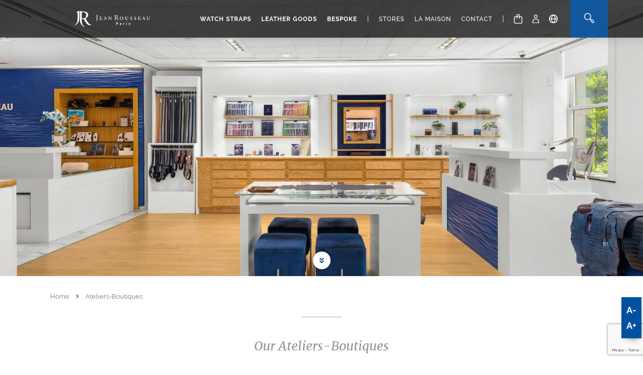

--- FILE ---
content_type: text/html; charset=UTF-8
request_url: https://www.jean-rousseau.com/us/ateliers-boutiques/
body_size: 22654
content:
<!doctype html>
	<html lang="en-US">
	<head>
		<meta charset="UTF-8">
		<meta name="viewport" content="width=device-width, initial-scale=1">

		<meta name='robots' content='index, follow, max-image-preview:large, max-snippet:-1, max-video-preview:-1' />
	<style>img:is([sizes="auto" i], [sizes^="auto," i]) { contain-intrinsic-size: 3000px 1500px }</style>
	<link rel="alternate" hreflang="en" href="https://www.jean-rousseau.com/ateliers-boutiques/" />
<link rel="alternate" hreflang="en-gb" href="https://www.jean-rousseau.com/gb/ateliers-boutiques/" />
<link rel="alternate" hreflang="en-us" href="https://www.jean-rousseau.com/us/ateliers-boutiques/" />
<link rel="alternate" hreflang="fr" href="https://www.jean-rousseau.com/fr/ateliers-boutiques/" />
<link rel="alternate" hreflang="ja" href="https://www.jean-rousseau.com/ja/atelier-boutiques/" />
<link rel="alternate" hreflang="x-default" href="https://www.jean-rousseau.com/ateliers-boutiques/" />
<script id="cookie-law-info-gcm-var-js">
var _ckyGcm = {"status":true,"default_settings":[{"analytics":"denied","advertisement":"denied","functional":"granted","necessary":"granted","ad_user_data":"denied","ad_personalization":"denied","regions":"All"},{"analytics":"granted","advertisement":"granted","functional":"granted","necessary":"granted","ad_user_data":"granted","ad_personalization":"granted","regions":"US"},{"analytics":"granted","advertisement":"granted","functional":"granted","necessary":"granted","ad_user_data":"granted","ad_personalization":"granted","regions":"JP"}],"wait_for_update":2000,"url_passthrough":false,"ads_data_redaction":false}</script>
<script id="cookie-law-info-gcm-js" type="text/javascript" src="https://www.jean-rousseau.com/wp-content/plugins/cookie-law-info/lite/frontend/js/gcm.min.js"></script> <script id="cookieyes" type="text/javascript" src="https://cdn-cookieyes.com/client_data/c6aa3b54e1e553ec2daf9c921722bacb/script.js"></script><!-- This site has installed PayPal for WooCommerce v4.6.3 - https://www.angelleye.com/product/woocommerce-paypal-plugin/ -->

	<!-- This site is optimized with the Yoast SEO plugin v26.3 - https://yoast.com/wordpress/plugins/seo/ -->
	<title>Ateliers-Boutiques - Maison Jean Rousseau</title>
	<link rel="canonical" href="https://www.jean-rousseau.com/us/ateliers-boutiques/" />
	<meta property="og:locale" content="en_US" />
	<meta property="og:type" content="article" />
	<meta property="og:title" content="Ateliers-Boutiques - Maison Jean Rousseau" />
	<meta property="og:url" content="https://www.jean-rousseau.com/us/ateliers-boutiques/" />
	<meta property="og:site_name" content="Maison Jean Rousseau" />
	<meta property="article:publisher" content="https://www.facebook.com/JeanrousseauParis/" />
	<meta property="article:modified_time" content="2023-05-17T11:43:52+00:00" />
	<meta property="og:image" content="https://www.jean-rousseau.com/wp-content/uploads/2024/02/logo-JR.jpg" />
	<meta property="og:image:width" content="696" />
	<meta property="og:image:height" content="696" />
	<meta property="og:image:type" content="image/jpeg" />
	<meta name="twitter:card" content="summary_large_image" />
	<meta name="twitter:site" content="@jeanrousseaufr" />
	<meta name="twitter:label1" content="Est. reading time" />
	<meta name="twitter:data1" content="2 minutes" />
	<script type="application/ld+json" class="yoast-schema-graph">{"@context":"https://schema.org","@graph":[{"@type":"WebPage","@id":"https://www.jean-rousseau.com/us/ateliers-boutiques/","url":"https://www.jean-rousseau.com/us/ateliers-boutiques/","name":"Ateliers-Boutiques - Maison Jean Rousseau","isPartOf":{"@id":"https://www.jean-rousseau.com/#website"},"datePublished":"2018-03-28T15:03:34+00:00","dateModified":"2023-05-17T11:43:52+00:00","breadcrumb":{"@id":"https://www.jean-rousseau.com/us/ateliers-boutiques/#breadcrumb"},"inLanguage":"en-US","potentialAction":[{"@type":"ReadAction","target":["https://www.jean-rousseau.com/us/ateliers-boutiques/"]}]},{"@type":"BreadcrumbList","@id":"https://www.jean-rousseau.com/us/ateliers-boutiques/#breadcrumb","itemListElement":[{"@type":"ListItem","position":1,"name":"Accueil","item":"https://www.jean-rousseau.com/us/"},{"@type":"ListItem","position":2,"name":"Ateliers-Boutiques"}]},{"@type":"WebSite","@id":"https://www.jean-rousseau.com/#website","url":"https://www.jean-rousseau.com/","name":"Maison Jean Rousseau","description":"Specialist in made-to-measure watch straps and leather goods made in France, craftsman of excellence since 1954.","publisher":{"@id":"https://www.jean-rousseau.com/#organization"},"potentialAction":[{"@type":"SearchAction","target":{"@type":"EntryPoint","urlTemplate":"https://www.jean-rousseau.com/?s={search_term_string}"},"query-input":{"@type":"PropertyValueSpecification","valueRequired":true,"valueName":"search_term_string"}}],"inLanguage":"en-US"},{"@type":"Organization","@id":"https://www.jean-rousseau.com/#organization","name":"Maison Jean Rousseau","url":"https://www.jean-rousseau.com/","logo":{"@type":"ImageObject","inLanguage":"en-US","@id":"https://www.jean-rousseau.com/#/schema/logo/image/","url":"https://www.jean-rousseau.com/wp-content/uploads/2024/02/logo-JR.jpg","contentUrl":"https://www.jean-rousseau.com/wp-content/uploads/2024/02/logo-JR.jpg","width":696,"height":696,"caption":"Maison Jean Rousseau"},"image":{"@id":"https://www.jean-rousseau.com/#/schema/logo/image/"},"sameAs":["https://www.facebook.com/JeanrousseauParis/","https://x.com/jeanrousseaufr","https://www.instagram.com/jeanrousseauparis/","https://www.linkedin.com/company/maison-jean-rousseau/","https://www.pinterest.fr/jeanrousseauparis/","https://www.youtube.com/@MaisonJeanRousseau","https://www.tiktok.com/@jeanrousseauparis","https://www.weibo.com/p/1006066811228508/home?from=page_100606&mod=TAB&is_hot=1"]}]}</script>
	<!-- / Yoast SEO plugin. -->


<link rel='dns-prefetch' href='//use.fontawesome.com' />
<link rel='dns-prefetch' href='//www.googletagmanager.com' />
<link href='https://fonts.gstatic.com' crossorigin rel='preconnect' />
<link rel='stylesheet' id='vc_admin_post_button_css-css' href='https://www.jean-rousseau.com/wp-content/themes/jean-rousseau/inc/vc-elements/post-button/css/post-button-admin.css?ver=6.8.3' type='text/css' media='all' />
<link rel='stylesheet' id='jean-rousseau-style-css' href='https://www.jean-rousseau.com/wp-content/themes/jean-rousseau/style.css?ver=2.88' type='text/css' media='all' />
<link rel='stylesheet' id='jean-rousseau-css-css' href='https://www.jean-rousseau.com/wp-content/themes/jean-rousseau/layouts/jean-rousseau.css?ver=2.71' type='text/css' media='all' />
<link rel='stylesheet' id='side-cart-wooocmmerce-css-css' href='https://www.jean-rousseau.com/wp-content/themes/jean-rousseau/layouts/side-cart-woocommerce.css?ver=1.0' type='text/css' media='all' />
<link rel='stylesheet' id='jean-rousseau-menu-css-css' href='https://www.jean-rousseau.com/wp-content/themes/jean-rousseau/layouts/menu.css?ver=2.61' type='text/css' media='all' />
<link rel='stylesheet' id='acf-font-sizer-css-css' href='https://www.jean-rousseau.com/wp-content/themes/jean-rousseau/inc/acf-font-sizer/css/acf-font-sizer.css?ver=2.61' type='text/css' media='all' />
<style id='acf-font-sizer-css-inline-css' type='text/css'>
body.fs_lvl_1 .woocommerce-breadcrumb{ font-size:18.9px ! important } body.fs_lvl_1  ol>li{ font-size:18.9px ! important } body.fs_lvl_1  .page-id-16699 p{ font-size:18.9px ! important } body.fs_lvl_1  .filter-panel a{ font-size:18.9px ! important } body.fs_lvl_1  #search_store_list{ font-size:18.9px ! important } body.fs_lvl_1  .jr_magazine_new_title{ font-size:18.9px ! important } body.fs_lvl_1  .woocommerce-loop-product__title{ font-size:18.9px ! important } body.fs_lvl_1  .workshop-count{ font-size:18.9px ! important } body.fs_lvl_1  .salesplace-count{ font-size:18.9px ! important } body.fs_lvl_1  .workshop_presentation p{ font-size:18.9px ! important } body.fs_lvl_1  .description{ font-size:18.9px ! important } body.fs_lvl_1   .order-banner{ font-size:18.9px ! important } body.fs_lvl_1  .woocommerce-form-row>label{ font-size:18.9px ! important } body.fs_lvl_1  .address-field>span{ font-size:18.9px ! important } body.fs_lvl_1  .form-row label{ font-size:18.9px ! important } body.fs_lvl_1  .woocommerce-form-row>label{ font-size:18.9px ! important } body.fs_lvl_1  #billing_title_field{ font-size:18.9px ! important } body.fs_lvl_1  #shipping_title_field{ font-size:18.9px ! important } body.fs_lvl_1  .salesplace_intro p{ font-size:18.9px ! important } body.fs_lvl_1  .workshop_details{ font-size:18.9px ! important } body.fs_lvl_1  .store_full_address{ font-size:18.9px ! important } body.fs_lvl_1  .store_contact_infos{ font-size:18.9px ! important } body.fs_lvl_1  .store_go_to_map{ font-size:18.9px ! important } body.fs_lvl_1  .vc_jr_product_simple_list_item_title a{ font-size:18.9px ! important } body.fs_lvl_1  #how-to-pdf-link{ font-size:18.9px ! important } body.fs_lvl_1  .woocommerce-variation-availability-error{ font-size:18.9px ! important } body.fs_lvl_1   .available_shipping_inner>a{ font-size:18.9px ! important } body.fs_lvl_1  .order-total{ font-size:18.9px ! important } body.fs_lvl_1  .cart-discount{ font-size:18.9px ! important } body.fs_lvl_1  .product-infos{ font-size:18.9px ! important } body.fs_lvl_1  .jr_product_item_title{ font-size:18.9px ! important } body.fs_lvl_1  .row-content product-availability{ font-size:18.9px ! important } body.fs_lvl_1  div:not(.lp-product-price) > .wcpbc-price > .woocommerce-Price-amount{ font-size:18.9px ! important } body.fs_lvl_1  .lp-product-description{ font-size:18.9px ! important } body.fs_lvl_1  .row-header>div{ font-size:18.9px ! important } body.fs_lvl_1  .material_name{ font-size:18.9px ! important } body.fs_lvl_1  .color_name{ font-size:18.9px ! important } body.fs_lvl_1  .cat_name{ font-size:18.9px ! important } body.fs_lvl_1  .wpb_text_column.wpb_content_element:not(.quote-section-content):not(.quote-section-title):not(.special-title)>.wpb_wrapper>p{ font-size:18.9px ! important } body.fs_lvl_1  .wpb_text_column>.wpb_wrapper>h4{ font-size:18.9px ! important } body.fs_lvl_1  .wpb_text_column>.wpb_wrapper>h3{ font-size:18.9px ! important } body.fs_lvl_1  .info-banner{ font-size:18.9px ! important } body.fs_lvl_1  .vc_jr_visual_section_description_container>p{ font-size:18.9px ! important } body.fs_lvl_1  .woocommerce-privacy-policy-text{ font-size:18.9px ! important } body.fs_lvl_1  .woocommerce-LostPassword{ font-size:18.9px ! important } body.fs_lvl_1  .delivery-infos{ font-size:18.9px ! important } body.fs_lvl_1  .product_description{ font-size:18.9px ! important } body.fs_lvl_1  .intro-container>p{ font-size:18.9px ! important } body.fs_lvl_1  #content-post p{ font-size:18.9px ! important } body.fs_lvl_1  ul:not(.category-list):not(.filter-first-level)>li{ font-size:18.9px ! important } body.fs_lvl_1  address{ font-size:18.9px ! important } body.fs_lvl_1  .not-you-box{ font-size:18.9px ! important } body.fs_lvl_1   tr>td{ font-size:18.9px ! important } body.fs_lvl_1   tr>th{ font-size:18.9px ! important } body.fs_lvl_1  input:not([type="submit"]){ font-size:18.9px ! important } body.fs_lvl_1  .vc_jr_collection_description_container p{ font-size:18.9px ! important } body.fs_lvl_1  .product-details-item p{ font-size:18.9px ! important } body.fs_lvl_2 .woocommerce-breadcrumb{ font-size:19.845px ! important } body.fs_lvl_2  ol>li{ font-size:19.845px ! important } body.fs_lvl_2  .page-id-16699 p{ font-size:19.845px ! important } body.fs_lvl_2  .filter-panel a{ font-size:19.845px ! important } body.fs_lvl_2  #search_store_list{ font-size:19.845px ! important } body.fs_lvl_2  .jr_magazine_new_title{ font-size:19.845px ! important } body.fs_lvl_2  .woocommerce-loop-product__title{ font-size:19.845px ! important } body.fs_lvl_2  .workshop-count{ font-size:19.845px ! important } body.fs_lvl_2  .salesplace-count{ font-size:19.845px ! important } body.fs_lvl_2  .workshop_presentation p{ font-size:19.845px ! important } body.fs_lvl_2  .description{ font-size:19.845px ! important } body.fs_lvl_2   .order-banner{ font-size:19.845px ! important } body.fs_lvl_2  .woocommerce-form-row>label{ font-size:19.845px ! important } body.fs_lvl_2  .address-field>span{ font-size:19.845px ! important } body.fs_lvl_2  .form-row label{ font-size:19.845px ! important } body.fs_lvl_2  .woocommerce-form-row>label{ font-size:19.845px ! important } body.fs_lvl_2  #billing_title_field{ font-size:19.845px ! important } body.fs_lvl_2  #shipping_title_field{ font-size:19.845px ! important } body.fs_lvl_2  .salesplace_intro p{ font-size:19.845px ! important } body.fs_lvl_2  .workshop_details{ font-size:19.845px ! important } body.fs_lvl_2  .store_full_address{ font-size:19.845px ! important } body.fs_lvl_2  .store_contact_infos{ font-size:19.845px ! important } body.fs_lvl_2  .store_go_to_map{ font-size:19.845px ! important } body.fs_lvl_2  .vc_jr_product_simple_list_item_title a{ font-size:19.845px ! important } body.fs_lvl_2  #how-to-pdf-link{ font-size:19.845px ! important } body.fs_lvl_2  .woocommerce-variation-availability-error{ font-size:19.845px ! important } body.fs_lvl_2   .available_shipping_inner>a{ font-size:19.845px ! important } body.fs_lvl_2  .order-total{ font-size:19.845px ! important } body.fs_lvl_2  .cart-discount{ font-size:19.845px ! important } body.fs_lvl_2  .product-infos{ font-size:19.845px ! important } body.fs_lvl_2  .jr_product_item_title{ font-size:19.845px ! important } body.fs_lvl_2  .row-content product-availability{ font-size:19.845px ! important } body.fs_lvl_2  div:not(.lp-product-price) > .wcpbc-price > .woocommerce-Price-amount{ font-size:19.845px ! important } body.fs_lvl_2  .lp-product-description{ font-size:19.845px ! important } body.fs_lvl_2  .row-header>div{ font-size:19.845px ! important } body.fs_lvl_2  .material_name{ font-size:19.845px ! important } body.fs_lvl_2  .color_name{ font-size:19.845px ! important } body.fs_lvl_2  .cat_name{ font-size:19.845px ! important } body.fs_lvl_2  .wpb_text_column.wpb_content_element:not(.quote-section-content):not(.quote-section-title):not(.special-title)>.wpb_wrapper>p{ font-size:19.845px ! important } body.fs_lvl_2  .wpb_text_column>.wpb_wrapper>h4{ font-size:19.845px ! important } body.fs_lvl_2  .wpb_text_column>.wpb_wrapper>h3{ font-size:19.845px ! important } body.fs_lvl_2  .info-banner{ font-size:19.845px ! important } body.fs_lvl_2  .vc_jr_visual_section_description_container>p{ font-size:19.845px ! important } body.fs_lvl_2  .woocommerce-privacy-policy-text{ font-size:19.845px ! important } body.fs_lvl_2  .woocommerce-LostPassword{ font-size:19.845px ! important } body.fs_lvl_2  .delivery-infos{ font-size:19.845px ! important } body.fs_lvl_2  .product_description{ font-size:19.845px ! important } body.fs_lvl_2  .intro-container>p{ font-size:19.845px ! important } body.fs_lvl_2  #content-post p{ font-size:19.845px ! important } body.fs_lvl_2  ul:not(.category-list):not(.filter-first-level)>li{ font-size:19.845px ! important } body.fs_lvl_2  address{ font-size:19.845px ! important } body.fs_lvl_2  .not-you-box{ font-size:19.845px ! important } body.fs_lvl_2   tr>td{ font-size:19.845px ! important } body.fs_lvl_2   tr>th{ font-size:19.845px ! important } body.fs_lvl_2  input:not([type="submit"]){ font-size:19.845px ! important } body.fs_lvl_2  .vc_jr_collection_description_container p{ font-size:19.845px ! important } body.fs_lvl_2  .product-details-item p{ font-size:19.845px ! important }
</style>
<link rel='stylesheet' id='load-fa-css' href='https://www.jean-rousseau.com/wp-content/themes/jean-rousseau/layouts/fonts/css/all.css?ver=6.8.3' type='text/css' media='all' />
<link rel='stylesheet' id='jean-rousseau-simplebar-css-css' href='https://www.jean-rousseau.com/wp-content/themes/jean-rousseau/js/lib/simplebar/simplebar.css?ver=1.0' type='text/css' media='all' />
<link rel='stylesheet' id='wc-price-based-country-frontend-css' href='https://www.jean-rousseau.com/wp-content/plugins/woocommerce-product-price-based-on-countries/assets/css/frontend.min.css?ver=3.4.13' type='text/css' media='all' />
<link rel='stylesheet' id='wp-block-library-css' href='https://www.jean-rousseau.com/wp-includes/css/dist/block-library/style.min.css?ver=6.8.3' type='text/css' media='all' />
<style id='classic-theme-styles-inline-css' type='text/css'>
/*! This file is auto-generated */
.wp-block-button__link{color:#fff;background-color:#32373c;border-radius:9999px;box-shadow:none;text-decoration:none;padding:calc(.667em + 2px) calc(1.333em + 2px);font-size:1.125em}.wp-block-file__button{background:#32373c;color:#fff;text-decoration:none}
</style>
<link rel='stylesheet' id='axss-styles-css' href='https://www.jean-rousseau.com/wp-content/plugins/ax-social-stream/public/css/styles.min.css?ver=3.11.1' type='text/css' media='all' />
<link rel='stylesheet' id='axss-carousel-css' href='https://www.jean-rousseau.com/wp-content/plugins/ax-social-stream/public/css/carousel.min.css?ver=3.11.1' type='text/css' media='all' />
<link rel='stylesheet' id='axss-carousel-fontawesome-css' href='//use.fontawesome.com/releases/v5.7.2/css/all.css?ver=3.11.1' type='text/css' media='all' />
<link rel='stylesheet' id='mfcf7_zl_button_style-css' href='https://www.jean-rousseau.com/wp-content/plugins/multiline-files-for-contact-form-7/css/style.css?12&#038;ver=6.8.3' type='text/css' media='all' />
<link rel='stylesheet' id='woocommerce-wishlists-css' href='https://www.jean-rousseau.com/wp-content/plugins/woocommerce-wishlists/assets/css/woocommerce-wishlists.css?ver=2.1.9' type='text/css' media='all' />
<link rel='stylesheet' id='wt-smart-coupon-for-woo-css' href='https://www.jean-rousseau.com/wp-content/plugins/wt-smart-coupons-for-woocommerce/public/css/wt-smart-coupon-public.css?ver=1.8.2' type='text/css' media='all' />
<link rel='stylesheet' id='brands-styles-css' href='https://www.jean-rousseau.com/wp-content/plugins/woocommerce/assets/css/brands.css?ver=10.0.5' type='text/css' media='all' />
<link rel='stylesheet' id='xoo-wsc-fonts-css' href='https://www.jean-rousseau.com/wp-content/plugins/side-cart-woocommerce/assets/css/xoo-wsc-fonts.css?ver=2.5.3' type='text/css' media='all' />
<link rel='stylesheet' id='xoo-wsc-style-css' href='https://www.jean-rousseau.com/wp-content/plugins/side-cart-woocommerce/assets/css/xoo-wsc-style.css?ver=2.5.3' type='text/css' media='all' />
<style id='xoo-wsc-style-inline-css' type='text/css'>



 

.xoo-wsc-footer{
	background-color: #ffffff;
	color: #000000;
	padding: 10px 20px;
	box-shadow: 0 -1px 10px #0000001a;
}

.xoo-wsc-footer, .xoo-wsc-footer a, .xoo-wsc-footer .amount{
	font-size: 18px;
}

.xoo-wsc-btn .amount{
	color: #ffffff}

.xoo-wsc-btn:hover .amount{
	color: #000000;
}

.xoo-wsc-ft-buttons-cont{
	grid-template-columns: auto;
}

.xoo-wsc-basket{
	bottom: 12px;
	right: 0px;
	background-color: #ffffff;
	color: #000000;
	box-shadow: 0 1px 4px 0;
	border-radius: 50%;
	display: none;
	width: 60px;
	height: 60px;
}


.xoo-wsc-bki{
	font-size: 30px}

.xoo-wsc-items-count{
	top: -12px;
	left: -12px;
}

.xoo-wsc-items-count{
	background-color: #000000;
	color: #ffffff;
}

.xoo-wsc-container, .xoo-wsc-slider{
	max-width: 320px;
	right: -320px;
	top: 0;bottom: 0;
	bottom: 0;
	font-family: 'Raleway', sans-serif;}


.xoo-wsc-cart-active .xoo-wsc-container, .xoo-wsc-slider-active .xoo-wsc-slider{
	right: 0;
}


.xoo-wsc-cart-active .xoo-wsc-basket{
	right: 320px;
}

.xoo-wsc-slider{
	right: -320px;
}

span.xoo-wsch-close {
    font-size: 18px;
    right: 10px;
}

.xoo-wsch-top{
	justify-content: flex-start;
}

.xoo-wsch-text{
	font-size: 20px;
}

.xoo-wsc-header{
	color: #000000;
	background-color: #ffffff;
	border-bottom: 2px solid #eee;
}


.xoo-wsc-body{
	background-color: #ffffff;
}

.xoo-wsc-body, .xoo-wsc-body span.amount, .xoo-wsc-body a{
	font-size: 16px;
	color: #000000;
}

.xoo-wsc-product{
	padding: 20px 15px;
	margin: 0;
	border-radius: 0px;
	box-shadow: 0 0;
	background-color: transparent;
}

.xoo-wsc-img-col{
	width: 25%;
}
.xoo-wsc-sum-col{
	width: 75%;
}

.xoo-wsc-sum-col{
	justify-content: center;
}


/** Shortcode **/
.xoo-wsc-sc-count{
	background-color: #000000;
	color: #ffffff;
}

.xoo-wsc-sc-bki{
	font-size: 28px;
	color: 28;
}
.xoo-wsc-sc-cont{
	color: #000000;
}

.added_to_cart{
	display: none!important;
}

.xoo-wsc-product dl.variation {
	display: block;
}
</style>
<link rel='stylesheet' id='jean-rousseau-woocommerce-style-css' href='https://www.jean-rousseau.com/wp-content/themes/jean-rousseau/woocommerce.css?ver=1.1' type='text/css' media='all' />
<style id='jean-rousseau-woocommerce-style-inline-css' type='text/css'>
@font-face {
			font-family: "star";
			src: url("https://www.jean-rousseau.com/wp-content/plugins/woocommerce/assets/fonts/star.eot");
			src: url("https://www.jean-rousseau.com/wp-content/plugins/woocommerce/assets/fonts/star.eot?#iefix") format("embedded-opentype"),
				url("https://www.jean-rousseau.com/wp-content/plugins/woocommerce/assets/fonts/star.woff") format("woff"),
				url("https://www.jean-rousseau.com/wp-content/plugins/woocommerce/assets/fonts/star.ttf") format("truetype"),
				url("https://www.jean-rousseau.com/wp-content/plugins/woocommerce/assets/fonts/star.svg#star") format("svg");
			font-weight: normal;
			font-style: normal;
		}
</style>
<link rel='stylesheet' id='custom-strap-form-css-css' href='https://www.jean-rousseau.com/wp-content/themes/jean-rousseau/layouts/custom-strap-form.css?ver=1.3' type='text/css' media='all' />
<link rel='stylesheet' id='woocommerce-tdc-css-css' href='https://www.jean-rousseau.com/wp-content/themes/jean-rousseau/layouts/woocommerce-tdc.css?ver=1.896' type='text/css' media='all' />
<style id='woocommerce-tdc-css-inline-css' type='text/css'>


	@media screen and (max-width : 768px){

		ul.filter-first-level > li:first-child:before {
			content: "Categories";
			font-family: "Merriweather", serif;
			text-transform: none;
			font-size: 1.2em;
			margin-bottom: 10px;
			display: block;
			position: relative;
			left: -15px;
			color: #9a9a9a;
		}

		ul.filter-first-level > li.material-entry:before {
			content: "Filters";
			font-family: "Merriweather", serif;
			text-transform: none;
			font-size: 1.2em;
			margin-bottom: 10px;
			margin-top: 20px;
			display: block;
			position: relative;
			left: -15px;
			color: #9a9a9a;
		}

	}
	
</style>
<link rel='stylesheet' id='sv-wc-payment-gateway-payment-form-css' href='https://www.jean-rousseau.com/wp-content/plugins/woocommerce-gateway-authorize-net-aim/vendor/skyverge/wc-plugin-framework/woocommerce/payment-gateway/assets/css/frontend/sv-wc-payment-gateway-payment-form.min.css?ver=5.3.0' type='text/css' media='all' />
<link rel='stylesheet' id='vc_jr_collection_css-css' href='https://www.jean-rousseau.com/wp-content/themes/jean-rousseau/inc/vc-elements/jr-collection/css/jr-collection.css?ver=6.8.3' type='text/css' media='all' />
<link rel='stylesheet' id='vc_jr_collection_banner_css-css' href='https://www.jean-rousseau.com/wp-content/themes/jean-rousseau/inc/vc-elements/jr-collection-banner/css/jr-collection-banner.css?ver=6.8.3' type='text/css' media='all' />
<link rel='stylesheet' id='vc_jr_visual_section_css-css' href='https://www.jean-rousseau.com/wp-content/themes/jean-rousseau/inc/vc-elements/jr-visual-section/css/jr-visual-section.css?ver=6.8.3' type='text/css' media='all' />
<link rel='stylesheet' id='vc_jr_product_list_css-css' href='https://www.jean-rousseau.com/wp-content/themes/jean-rousseau/inc/vc-elements/jr-product-list/css/jr-product-list.css?ver=2.82' type='text/css' media='all' />
<link rel='stylesheet' id='jr-owl-carousel-css-css' href='https://www.jean-rousseau.com/wp-content/themes/jean-rousseau/js/lib/owl-carousel/owl.carousel.min.css?ver=2.3.4' type='text/css' media='all' />
<link rel='stylesheet' id='js_composer_front-css' href='//www.jean-rousseau.com/wp-content/uploads/js_composer/js_composer_front_custom.css?ver=7.8' type='text/css' media='all' />
<link rel='stylesheet' id='js_composer_custom_css-css' href='//www.jean-rousseau.com/wp-content/uploads/js_composer/custom.css?ver=7.8' type='text/css' media='all' />
<link rel='stylesheet' id='woocommerce-nyp-css' href='https://www.jean-rousseau.com/wp-content/plugins/woocommerce-name-your-price/assets/css/frontend/name-your-price.min.css?ver=3.5.1' type='text/css' media='all' />
<!--n2css--><script type="text/javascript" id="wpml-cookie-js-extra">
/* <![CDATA[ */
var wpml_cookies = {"wp-wpml_current_language":{"value":"us","expires":1,"path":"\/"}};
var wpml_cookies = {"wp-wpml_current_language":{"value":"us","expires":1,"path":"\/"}};
/* ]]> */
</script>
<script type="text/javascript" src="https://www.jean-rousseau.com/wp-content/plugins/sitepress-multilingual-cms/res/js/cookies/language-cookie.js?ver=476000" id="wpml-cookie-js" defer="defer" data-wp-strategy="defer"></script>
<script type="text/javascript" nitro-exclude src="https://www.jean-rousseau.com/wp-includes/js/jquery/jquery.min.js?ver=3.7.1" id="jquery-core-js"></script>
<script type="text/javascript" src="https://www.jean-rousseau.com/wp-content/plugins/multiline-files-for-contact-form-7/js/zl-multine-files.js?ver=6.8.3" id="mfcf7_zl_multiline_files_script-js"></script>
<script type="text/javascript" id="woocommerce-wishlists-js-extra">
/* <![CDATA[ */
var wishlist_params = {"root_url":"https:\/\/www.jean-rousseau.com","current_url":"\/us\/ateliers-boutiques\/","are_you_sure":"Are you sure?","quantity_prompt":"How Many Would You Like to Add?"};
/* ]]> */
</script>
<script type="text/javascript" src="https://www.jean-rousseau.com/wp-content/plugins/woocommerce-wishlists/assets/js/woocommerce-wishlists.js?ver=2.1.9" id="woocommerce-wishlists-js"></script>
<script type="text/javascript" src="https://www.jean-rousseau.com/wp-content/plugins/woocommerce-wishlists/assets/js/bootstrap-modal.js?ver=2.1.9" id="bootstrap-modal-js"></script>
<script type="text/javascript" id="wt-smart-coupon-for-woo-js-extra">
/* <![CDATA[ */
var WTSmartCouponOBJ = {"ajaxurl":"https:\/\/www.jean-rousseau.com\/wp-admin\/admin-ajax.php","wc_ajax_url":"https:\/\/www.jean-rousseau.com\/us\/?wc-ajax=","nonces":{"public":"30ef31650c","apply_coupon":"89d714ba8c"},"labels":{"please_wait":"Please wait...","choose_variation":"Please choose a variation","error":"Error !!!"},"shipping_method":[],"payment_method":"","is_cart":""};
/* ]]> */
</script>
<script type="text/javascript" src="https://www.jean-rousseau.com/wp-content/plugins/wt-smart-coupons-for-woocommerce/public/js/wt-smart-coupon-public.js?ver=1.8.2" id="wt-smart-coupon-for-woo-js"></script>
<script type="text/javascript" id="wc_additional_variation_images_script-js-extra">
/* <![CDATA[ */
var wc_additional_variation_images_local = {"ajax_url":"\/us\/?wc-ajax=%%endpoint%%","ajaxImageSwapNonce":"98046d2325","gallery_images_class":".product .images .flex-control-nav, .product .images .thumbnails","main_images_class":".woocommerce-product-gallery","lightbox_images":".product .images a.zoom","custom_swap":"","custom_original_swap":"","custom_reset_swap":"","bwc":""};
/* ]]> */
</script>
<script type="text/javascript" src="https://www.jean-rousseau.com/wp-content/plugins/woocommerce-additional-variation-images/assets/js/variation-images-frontend.min.js?ver=6.8.3" id="wc_additional_variation_images_script-js"></script>
<script type="text/javascript" id="wpml-browser-redirect-js-extra">
/* <![CDATA[ */
var wpml_browser_redirect_params = {"pageLanguage":"us","languageUrls":{"en_en":"https:\/\/www.jean-rousseau.com\/ateliers-boutiques\/","en":"https:\/\/www.jean-rousseau.com\/ateliers-boutiques\/","en_gb":"https:\/\/www.jean-rousseau.com\/gb\/ateliers-boutiques\/","gb":"https:\/\/www.jean-rousseau.com\/gb\/ateliers-boutiques\/","en_us":"https:\/\/www.jean-rousseau.com\/us\/ateliers-boutiques\/","us":"https:\/\/www.jean-rousseau.com\/us\/ateliers-boutiques\/","fr_fr":"https:\/\/www.jean-rousseau.com\/fr\/ateliers-boutiques\/","fr":"https:\/\/www.jean-rousseau.com\/fr\/ateliers-boutiques\/","ja":"https:\/\/www.jean-rousseau.com\/ja\/atelier-boutiques\/"},"cookie":{"name":"_icl_visitor_lang_js","domain":"www.jean-rousseau.com","path":"\/","expiration":24}};
/* ]]> */
</script>
<script type="text/javascript" src="https://www.jean-rousseau.com/wp-content/plugins/sitepress-multilingual-cms/dist/js/browser-redirect/app.js?ver=476000" id="wpml-browser-redirect-js"></script>
<script type="text/javascript" id="enhanced-ecommerce-google-analytics-js-extra">
/* <![CDATA[ */
var ConvAioGlobal = {"nonce":"8ade5d71f1"};
/* ]]> */
</script>
<script data-cfasync="false" data-no-optimize="1" data-pagespeed-no-defer type="text/javascript" nitro-exclude src="https://www.jean-rousseau.com/wp-content/plugins/enhanced-e-commerce-pro-for-woocommerce-store/public/js/con-gtm-google-analytics.js?ver=7.5.4" id="enhanced-ecommerce-google-analytics-js"></script>
<script data-cfasync="false" data-no-optimize="1" data-pagespeed-no-defer type="text/javascript" id="enhanced-ecommerce-google-analytics-js-after">
/* <![CDATA[ */
tvc_smd={"tvc_wcv":"10.0.5","tvc_wpv":"6.8.3","tvc_eev":"7.5.4","tvc_cnf":{"t_cg":"","t_ec":"","t_ee":"on","t_df":"","t_gUser":"1","t_UAen":"on","t_thr":"6","t_IPA":"1","t_PrivacyPolicy":"1"},"tvc_sub_data":{"sub_id":"27369","cu_id":"22857","pl_id":"49","ga_tra_option":"BOTH","ga_property_id":"UA-59172273-1","ga_measurement_id":"G-HPTGXBEWB8","ga_ads_id":"","ga_gmc_id":"5578118335","ga_gmc_id_p":"5578118335","op_gtag_js":"0","op_en_e_t":"1","op_rm_t_t":"1","op_dy_rm_t_t":"1","op_li_ga_wi_ads":"1","gmc_is_product_sync":"0","gmc_is_site_verified":"1","gmc_is_domain_claim":"1","gmc_product_count":"1","fb_pixel_id":"","tracking_method":"gtm","user_gtm_id":"conversios-gtm","is_pro":"1"}};
/* ]]> */
</script>
<script type="text/javascript" id="xoo-wsc-main-js-js-extra">
/* <![CDATA[ */
var xoo_wsc_params = {"adminurl":"https:\/\/www.jean-rousseau.com\/wp-admin\/admin-ajax.php","wc_ajax_url":"\/us\/?wc-ajax=%%endpoint%%","qtyUpdateDelay":"500","notificationTime":"5000","html":{"successNotice":"<ul class=\"xoo-wsc-notices\"><li class=\"xoo-wsc-notice-success\"><span class=\"xoo-wsc-icon-check_circle\"><\/span>%s%<\/li><\/ul>","errorNotice":"<ul class=\"xoo-wsc-notices\"><li class=\"xoo-wsc-notice-error\"><span class=\"xoo-wsc-icon-cross\"><\/span>%s%<\/li><\/ul>"},"strings":{"maxQtyError":"Only %s% in stock","stepQtyError":"Quantity can only be purchased in multiple of %s%","calculateCheckout":"Please use checkout form to calculate shipping","couponEmpty":"Please enter promo code"},"isCheckout":"","isCart":"","sliderAutoClose":"1","shippingEnabled":"1","couponsEnabled":"1","autoOpenCart":"yes","addedToCart":"","ajaxAddToCart":"yes","skipAjaxForData":[],"showBasket":"always_hide","flyToCart":"no","productFlyClass":"","refreshCart":"no","fetchDelay":"200","triggerClass":""};
/* ]]> */
</script>
<script type="text/javascript" src="https://www.jean-rousseau.com/wp-content/plugins/side-cart-woocommerce/assets/js/xoo-wsc-main.js?ver=2.5.3" id="xoo-wsc-main-js-js" defer="defer" data-wp-strategy="defer"></script>
<script></script><link rel="https://api.w.org/" href="https://www.jean-rousseau.com/us/wp-json/" /><link rel="alternate" title="JSON" type="application/json" href="https://www.jean-rousseau.com/us/wp-json/wp/v2/pages/266" /><meta name="generator" content="WPML ver:4.7.6 stt:1,65,64,4,28;" />
<meta name="generator" content="Site Kit by Google 1.157.0" /><link rel="apple-touch-icon" sizes="180x180" href="/wp-content/uploads/fbrfg/apple-touch-icon.png">
<link rel="icon" type="image/png" sizes="32x32" href="/wp-content/uploads/fbrfg/favicon-32x32.png">
<link rel="icon" type="image/png" sizes="16x16" href="/wp-content/uploads/fbrfg/favicon-16x16.png">
<link rel="manifest" href="/wp-content/uploads/fbrfg/site.webmanifest">
<link rel="mask-icon" href="/wp-content/uploads/fbrfg/safari-pinned-tab.svg" color="#5bbad5">
<link rel="shortcut icon" href="/wp-content/uploads/fbrfg/favicon.ico">
<meta name="msapplication-TileColor" content="#2d89ef">
<meta name="msapplication-config" content="/wp-content/uploads/fbrfg/browserconfig.xml">
<meta name="theme-color" content="#ffffff">	<noscript><style>.woocommerce-product-gallery{ opacity: 1 !important; }</style></noscript>
	    <script data-cfasync="false" data-no-optimize="1" data-pagespeed-no-defer>
      var tvc_lc = 'USD';
    </script>
    <script data-cfasync="false" data-no-optimize="1" data-pagespeed-no-defer>
      var tvc_lc = 'USD';
    </script>
<script data-cfasync="false" data-pagespeed-no-defer type="text/javascript">
        window.dataLayer = window.dataLayer || [];
        dataLayer.push({"event":"begin_datalayer","cov_ga4_measurment_id":"G-HPTGXBEWB8","cov_remarketing":"1","cov_dynamic_remarketing":"1","conv_track_email":"1","conv_track_phone":"1","conv_track_address":"1","conv_track_page_scroll":"1","conv_track_file_download":"1","conv_track_author":"1","conv_track_signup":"1","conv_track_signin":"1"});
        </script>        <!-- Google Tag Manager Conversios-->
        <script>
            (function(w, d, s, l, i) {
                w[l] = w[l] || [];
                w[l].push({
                    'gtm.start': new Date().getTime(),
                    event: 'gtm.js'
                });
                var f = d.getElementsByTagName(s)[0],
                    j = d.createElement(s),
                    dl = l != 'dataLayer' ? '&l=' + l : '';
                j.async = true;
                j.src =
                    'https://www.googletagmanager.com/gtm.js?id=' + i + dl;
                f.parentNode.insertBefore(j, f);
            })(window, document, 'script', 'dataLayer', 'GTM-N36FPHQ2');
        </script>
        <!-- End Google Tag Manager Conversios -->

            <script>
            (window.gaDevIds = window.gaDevIds || []).push('5CDcaG');
        </script>
        <script data-cfasync="false" data-no-optimize="1" data-pagespeed-no-defer>
      var tvc_lc = 'USD';
    </script>
    <script data-cfasync="false" data-no-optimize="1" data-pagespeed-no-defer>
      var tvc_lc = 'USD';
    </script>
<meta name="generator" content="Powered by WPBakery Page Builder - drag and drop page builder for WordPress."/>
	<script>

		window.dataLayer = window.dataLayer || [];
		if( typeof gtag != 'function' ){
			function gtag(){dataLayer.push(arguments);}
		}

		function load_conversion(){

			if( typeof gtag != 'function' ){
				function gtag(){dataLayer.push(arguments);}
			}

			gtag('config', 'AW-664466975');

			//Event page : Formulaire bracelet sur mesure
			if(
				jQuery('body').hasClass('page-id-16758')
				|| jQuery('body').hasClass('page-id-20697')
				|| jQuery('body').hasClass('page-id-36169')
				|| jQuery('body').hasClass('page-id-16760')
				|| jQuery('body').hasClass('page-id-16761')
				|| jQuery('body').hasClass('page-id-16762')
				|| jQuery('body').hasClass('page-id-20399')
				)
			{
				gtag('event', 'conversion', {'send_to': 'AW-664466975/-RLPCLPshc8BEJ_s67wC'});
			}

		}

	</script>

	<script>function perfmatters_check_cart_fragments(){if(null!==document.getElementById("perfmatters-cart-fragments"))return!1;if(document.cookie.match("(^|;) ?woocommerce_cart_hash=([^;]*)(;|$)")){var e=document.createElement("script");e.id="perfmatters-cart-fragments",e.src="https://www.jean-rousseau.com/wp-content/plugins/woocommerce/assets/js/frontend/cart-fragments.min.js",e.async=!0,document.head.appendChild(e)}}perfmatters_check_cart_fragments(),document.addEventListener("click",function(){setTimeout(perfmatters_check_cart_fragments,1e3)});</script><style type="text/css" data-type="vc_shortcodes-custom-css">.vc_custom_1664814041315{background-image: url(https://www.jean-rousseau.com/wp-content/uploads/2022/10/JeanRousseau_AJR_NYC_54thstreet_MA_346030-scaled.jpg?id=147175) !important;}.vc_custom_1531419057247{margin-bottom: 20px !important;}.vc_custom_1531419066044{margin-top: 0px !important;margin-bottom: 50px !important;}.vc_custom_1528882376845{background-image: url(/wp-content/uploads/2018/06/sur-mesure-bandeau-ao.jpg?id=16817) !important;}</style><noscript><style> .wpb_animate_when_almost_visible { opacity: 1; }</style></noscript>		<!-- 	<script>
	    (function(h,o,t,j,a,r){
	        h.hj=h.hj||function(){(h.hj.q=h.hj.q||[]).push(arguments)};
	        h._hjSettings={hjid:1191768,hjsv:6};
	        a=o.getElementsByTagName('head')[0];
	        r=o.createElement('script');r.async=1;
	        r.src=t+h._hjSettings.hjid+j+h._hjSettings.hjsv;
	        a.appendChild(r);
	    })(window,document,'https://static.hotjar.com/c/hotjar-','.js?sv=');
	  </script> -->

		<!-- pinterest -->
	  <meta name="p:domain_verify" content="a68125235d1aeb1de162e8b41d43ad6d"/>
	</head>

	<body class="wp-singular page-template-default page page-id-266 wp-custom-logo wp-theme-jean-rousseau theme-jean-rousseau woocommerce-active wpb-js-composer js-comp-ver-7.8 vc_responsive">
		<div id="page" class="site">

			<header id="masthead" class="site-header">
				<div id="mobile_menu_switch"><i class="fas fa-bars"></i><i class="fas fa-times"></i></div>
							<a class="mobile-home-logo" href="https://www.jean-rousseau.com/us/"><img src="https://www.jean-rousseau.com/wp-content/themes/jean-rousseau/layouts/images/logo-mjr-mobile.svg" alt="Manufacture Jean Rousseau logo"></a>
				<div class="wpb-content-wrapper"><div id="header-menu-row" class="vc_row wpb_row vc_row-fluid"><div class="wpb_column vc_column_container vc_col-sm-12"><div class="vc_column-inner"><div class="wpb_wrapper">
	<div class="wpb_text_column wpb_content_element" >
		<div class="wpb_wrapper">
				<div id="main-menu" class="menu">
		<nav class="jr-wrapper">

							<div id="skip_to_content"><a href="#content">Skip to Main Content</a></div>
			
			<div>
				<a class="mjr-logo mjr-menu-link" href="https://www.jean-rousseau.com/us/" aria-label="Manufacture Jean Rousseau logo"><img decoding="async" src="https://www.jean-rousseau.com/wp-content/themes/jean-rousseau/layouts/images/logo-manufacture-jean-rousseau.svg" alt="logo Jean Rousseau"></a>
			</div>

						<div class="mjr-menu-inner">
									<div class="menu-item  bracelets">

													<a href="https://www.jean-rousseau.com/us/product-category/watch-straps-us/" class="mjr-menu-link">Watch straps</a>
							
			<div class="complex-sub-menu bracelets">
			<div class="jr-wrapper">
			<div class="sub-menu-image"><a href="https://www.jean-rousseau.com/us/product-category/watch-straps-us/" style="background-image:url(https://www.jean-rousseau.com/wp-content/uploads/2021/05/Top-front-page.jpg)" class="mjr-menu-link" aria-label="Watch straps"></a><span><span class="e-shop"><a href="https://www.jean-rousseau.com/us/product-category/watch-straps-us/">e-shop</a></span><a href="https://www.jean-rousseau.com/us/product-category/watch-straps-us/" class="mjr-menu-link" style="padding-bottom:15px;">Watch straps</a></span></div>
			<div class="sub-menu-items">
			<ul class="left"><li class="all-cat"><a href="https://www.jean-rousseau.com/us/product-category/watch-straps-us/" class="mjr-menu-link">All watch straps</a></li><li ><a href="https://www.jean-rousseau.com/us/product-category/watch-straps-us/classic-us/3-5-us/" class="mjr-menu-link">Classic 3.5 Watch strap</a></li><li ><a href="https://www.jean-rousseau.com/us/product-category/watch-straps-us/classic-us/classic-3-5-alcantara-us/" class="mjr-menu-link">Classic 3.5 Alcantara Watch strap</a></li><li ><a href="https://www.jean-rousseau.com/us/product-category/watch-straps-us/100-percent-non-leather-us/" class="mjr-menu-link">100% Non-Leather Watch strap</a></li><li ><a href="https://www.jean-rousseau.com/us/product-category/watch-straps-us/compass-strap-us/" class="mjr-menu-link">Compass Watch strap</a></li></ul><ul class="right"><li ><a href="https://www.jean-rousseau.com/us/product-category/gift-certificates-us/" class="mjr-menu-link">Gift certificates</a></li></ul>
			</div>
			

			</div>
			</div>					</div>
										<div class="menu-item  leather-goods">

													<a href="https://www.jean-rousseau.com/us/product-category/leather-goods-us/" class="mjr-menu-link">Leather goods</a>
							
			<div class="complex-sub-menu leather-goods">
			<div class="jr-wrapper">
			<div class="sub-menu-image"><a href="https://www.jean-rousseau.com/us/product-category/leather-goods-us/" style="background-image:url(https://www.jean-rousseau.com/wp-content/uploads/2021/05/Top-front-page-leather-goods.jpg)" class="mjr-menu-link" aria-label="Leather goods"></a><span><span class="e-shop"><a href="https://www.jean-rousseau.com/us/product-category/leather-goods-us/">e-shop</a></span><a href="https://www.jean-rousseau.com/us/product-category/leather-goods-us/" class="mjr-menu-link" style="padding-bottom:15px;">Leather goods</a></span></div>
			<div class="sub-menu-items">
			<ul class="left"><li class="all-cat"><a href="https://www.jean-rousseau.com/us/product-category/leather-goods-us/" class="mjr-menu-link">All leather goods</a></li><li ><a href="https://www.jean-rousseau.com/us/product-category/leather-goods-us/bags-us/" class="mjr-menu-link">Bags</a></li><li ><a href="https://www.jean-rousseau.com/us/product-category/leather-goods-us/small-leather-goods-us/" class="mjr-menu-link">Small leather goods</a></li><li ><a href="https://www.jean-rousseau.com/us/product-category/leather-goods-us/belts-us/" class="mjr-menu-link">Belts</a></li><li ><a href="https://www.jean-rousseau.com/us/product-category/leather-goods-us/leather-jewelry/" class="mjr-menu-link">Leather jewelry</a></li></ul><ul class="right"><li ><a href="https://www.jean-rousseau.com/us/product-category/leather-goods-us/watch-accessories-us/" class="mjr-menu-link">Watch accessories</a></li></ul>
			</div>
			
			</div>
			</div>					</div>
										<div class="menu-item  bespoke">

						
							<a href="https://www.jean-rousseau.com/us/jean-rousseau-bespoke-service/" class="mjr-menu-link">Bespoke</a>

															<div class="complex-sub-menu basic">
																		<div class="jr-wrapper">

										<div class="sub-menu-image">
											<a href="https://www.jean-rousseau.com/us/jean-rousseau-bespoke-service/" class="mjr-menu-link" style="background-image:url(https://www.jean-rousseau.com/wp-content/uploads/2021/05/Fronta-page-bespoke.jpg)" aria-label="Bespoke"></a>											<span><a href="https://www.jean-rousseau.com/us/jean-rousseau-bespoke-service/" class="mjr-menu-link">Bespoke</a></span>
										</div>

										<div class="sub-menu-items">

											<ul>
																									<li class=""><a href="https://www.jean-rousseau.com/us/jean-rousseau-bespoke-service/" class="mjr-menu-link">BESPOKE SERVICE by Jean Rousseau</a></li>
																										<li class=""><a href="https://www.jean-rousseau.com/us/ming-x-jean-rousseau/" class="mjr-menu-link">MING x Jean Rousseau Strap Experience </a></li>
																										<li class=""><a href="https://www.jean-rousseau.com/us/bespoke-leather-goods-gallery/" class="mjr-menu-link">Bespoke leather goods gallery</a></li>
																										<li class=""><a href="https://www.jean-rousseau.com/us/bespoke-watch-straps-gallery/" class="mjr-menu-link">Bespoke watch straps gallery</a></li>
																								</ul>

										</div>

									</div>

								</div>
													</div>
											<div class="menu-item sep">|</div>
											<div class="menu-item  shops">

						
							<a href="https://www.jean-rousseau.com/us/find-a-store/" class="mjr-menu-link">Stores</a>

															<div class="complex-sub-menu basic">
																		<div class="jr-wrapper">

										<div class="sub-menu-image">
											<a href="https://www.jean-rousseau.com/us/find-a-store/" class="mjr-menu-link" style="background-image:url(https://www.jean-rousseau.com/wp-content/uploads/2022/10/JeanRousseau_AJR_NYC_54thstreet_MA_346169-1024x683.jpg)" aria-label="Stores"></a>											<span><a href="https://www.jean-rousseau.com/us/find-a-store/" class="mjr-menu-link">Stores</a></span>
										</div>

										<div class="sub-menu-items">

											<ul>
																									<li class=""><a href="https://www.jean-rousseau.com/us/find-a-store/" class="mjr-menu-link">FIND A STORE</a></li>
																										<li class=""><a href="https://www.jean-rousseau.com/us/workshop/atelier-jean-rousseau-paris/" class="mjr-menu-link">ATELIER JEAN ROUSSEAU PARIS</a></li>
																										<li class=""><a href="https://www.jean-rousseau.com/us/workshop/mini-atelier-jean-rousseau-la-samaritaine/" class="mjr-menu-link">MINI-ATELIER JEAN ROUSSEAU LA SAMARITAINE</a></li>
																										<li class=""><a href="https://www.jean-rousseau.com/us/workshop/atelier-jean-rousseau-london/" class="mjr-menu-link">ATELIER JEAN ROUSSEAU LONDON</a></li>
																										<li class=""><a href="https://www.jean-rousseau.com/us/workshop/atelier-jean-rousseau-new-york/" class="mjr-menu-link">ATELIER JEAN ROUSSEAU NYC</a></li>
																										<li class=""><a href="https://www.jean-rousseau.com/us/workshop/atelier-jean-rousseau-tokyo/" class="mjr-menu-link">ATELIER JEAN ROUSSEAU TOKYO</a></li>
																										<li class=""><a href="https://www.jean-rousseau.com/us/workshop/mini-atelier-jean-rousseau-osaka/" class="mjr-menu-link">MINI-ATELIER JEAN ROUSSEAU OSAKA</a></li>
																								</ul>

										</div>

									</div>

								</div>
													</div>
										<div class="menu-item  manufacture">

						
							<a href="https://www.jean-rousseau.com/us/our-heritage/" class="mjr-menu-link">La Maison</a>

															<div class="complex-sub-menu basic">
																		<div class="jr-wrapper">

										<div class="sub-menu-image">
											<a href="https://www.jean-rousseau.com/us/our-heritage/" class="mjr-menu-link" style="background-image:url(https://www.jean-rousseau.com/wp-content/uploads/2021/05/Front-page-Manufacture.jpg)" aria-label="La Maison"></a>											<span><a href="https://www.jean-rousseau.com/us/our-heritage/" class="mjr-menu-link">La Maison</a></span>
										</div>

										<div class="sub-menu-items">

											<ul>
																									<li class=""><a href="https://www.jean-rousseau.com/us/our-heritage/" class="mjr-menu-link">OUR HERITAGE</a></li>
																										<li class=""><a href="https://www.jean-rousseau.com/us/the-manufacture/" class="mjr-menu-link">THE MANUFACTURE</a></li>
																										<li class=""><a href="https://www.jean-rousseau.com/us/magazine/" class="mjr-menu-link">Magazine</a></li>
																										<li class=""><a href="https://www.jean-rousseau.com/us/jr-on-tour/" class="mjr-menu-link">JR on Tour!</a></li>
																										<li class=""><a href="https://www.jean-rousseau.com/us/b-to-b/" class="mjr-menu-link">B to B</a></li>
																										<li class=""><a href="https://www.jean-rousseau.com/us/join-us/" class="mjr-menu-link">Join us</a></li>
																								</ul>

										</div>

									</div>

								</div>
													</div>
										<div class="menu-item  contact">

						
							<a href="https://www.jean-rousseau.com/us/contact/" class="mjr-menu-link">Contact</a>

												</div>
											<div class="menu-item sep">|</div>
												<div class="menu-item  mobile-item">
							<img decoding="async" class="my_account_mobile_picto" src="https://www.jean-rousseau.com/wp-content/themes/jean-rousseau/layouts/images/profile.svg" alt="My Account">
							<a href="https://www.jean-rousseau.com/us/my-account/" class="mjr-menu-link">My Account</a>
						</div>
						<a class="cart_link xoo-wsc-cart-trigger" href="#" aria-label="Cart"><img decoding="async" src="https://www.jean-rousseau.com/wp-content/themes/jean-rousseau/layouts/images/bag.svg" alt="Cart"></a>
	<a class="my_account_link" href="https://www.jean-rousseau.com/us/my-account/" aria-label="My Account">
	<img decoding="async" src="https://www.jean-rousseau.com/wp-content/themes/jean-rousseau/layouts/images/profile.svg" alt="My Account">
	</a>
		<div id="lang_and_region_selector_container">
		<span id="l_r_selector_label"><span><a class="select_lang_link" href="#"><span>Language</span><br><span>Location</span></a></span><a class="select_lang_link" href="#" aria-label="Location - Language"><img decoding="async" style="" class="mobile-menu-picto" src="https://www.jean-rousseau.com/wp-content/themes/jean-rousseau/layouts/images/globe.svg" alt="Location - Language"></a></span>		<div id="lang_and_region_selector">
			<div id="lang_selector" class="loading">
				<span>Language</span>
				<ul><li><a  class="active" href="https://www.jean-rousseau.com/us/ateliers-boutiques/" >English</a></li><li><a  href="https://www.jean-rousseau.com/fr/ateliers-boutiques/" >Français</a></li><li><a  href="https://www.jean-rousseau.com/ja/atelier-boutiques/" >日本語</a></li><li><a href="https://www.jeanrousseau.cn/zh-hans/">简体中文</a></li></ul>				<i class="fas fa-circle-notch fa-spin fa-3x fa-fw"></i>
			</div>
			<div id="region_selector" class="loading">
				<span>Location</span>
				<div class="wc-price-based-country wc-price-based-country-refresh-area" data-area="widget" data-id="241ffd7f95a47cb2b6252b61f2bd9efe" data-options="{&quot;instance&quot;:{&quot;remove_other_countries&quot;:false,&quot;flag&quot;:0,&quot;other_countries_text&quot;:&quot;Other countries&quot;,&quot;title&quot;:&quot;&quot;},&quot;id&quot;:&quot;wcpbc_country_selector&quot;}">
<select class="wcpbc-country-switcher country-switcher" aria-label="Select your delivery country">
		<option value="AT"  >Austria</option>
		<option value="BE"  >Belgium</option>
		<option value="BG"  >Bulgaria</option>
		<option value="CN"  >China</option>
		<option value="HR"  >Croatia</option>
		<option value="CY"  >Cyprus</option>
		<option value="CZ"  >Czech Republic</option>
		<option value="DK"  >Denmark</option>
		<option value="EE"  >Estonia</option>
		<option value="FI"  >Finland</option>
		<option value="FR"  >France</option>
		<option value="DE"  >Germany</option>
		<option value="GR"  >Greece</option>
		<option value="HU"  >Hungary</option>
		<option value="IE"  >Ireland</option>
		<option value="IT"  >Italy</option>
		<option value="JP"  >Japan</option>
		<option value="LV"  >Latvia</option>
		<option value="LT"  >Lithuania</option>
		<option value="LU"  >Luxembourg</option>
		<option value="MT"  >Malta</option>
		<option value="NL"  >Netherlands</option>
		<option value="PL"  >Poland</option>
		<option value="PT"  >Portugal</option>
		<option value="RO"  >Romania</option>
		<option value="SK"  >Slovakia</option>
		<option value="SI"  >Slovenia</option>
		<option value="ES"  >Spain</option>
		<option value="SE"  >Sweden</option>
		<option value="GB"  >United Kingdom (UK)</option>
		<option value="US"  selected='selected' >United States</option>
		<option value="AF"  >Other countries</option>
	</select>

</div><form id="usa_state_selector_form" name="usa_state_selector_form" method="POST" class="state-not-selected">
		<select name="usa_state_selector" aria-label="Select a state"><option value="" selected>Select a state</option><option value="AL" >Alabama</option><option value="AK" >Alaska</option><option value="AZ" >Arizona</option><option value="AR" >Arkansas</option><option value="CA" >California</option><option value="CO" >Colorado</option><option value="CT" >Connecticut</option><option value="DE" >Delaware</option><option value="DC" >District of Columbia</option><option value="FL" >Florida</option><option value="GA" >Georgia</option><option value="HI" >Hawaii</option><option value="ID" >Idaho</option><option value="IL" >Illinois</option><option value="IN" >Indiana</option><option value="IA" >Iowa</option><option value="KS" >Kansas</option><option value="KY" >Kentucky</option><option value="LA" >Louisiana</option><option value="ME" >Maine</option><option value="MD" >Maryland</option><option value="MA" >Massachusetts</option><option value="MI" >Michigan</option><option value="MN" >Minnesota</option><option value="MS" >Mississippi</option><option value="MO" >Missouri</option><option value="MT" >Montana</option><option value="NE" >Nebraska</option><option value="NV" >Nevada</option><option value="NH" >New Hampshire</option><option value="NJ" >New Jersey</option><option value="NM" >New Mexico</option><option value="NY" >New York</option><option value="NC" >North Carolina</option><option value="ND" >North Dakota</option><option value="OH" >Ohio</option><option value="OK" >Oklahoma</option><option value="OR" >Oregon</option><option value="PA" >Pennsylvania</option><option value="RI" >Rhode Island</option><option value="SC" >South Carolina</option><option value="SD" >South Dakota</option><option value="TN" >Tennessee</option><option value="TX" >Texas</option><option value="UT" >Utah</option><option value="VT" >Vermont</option><option value="VA" >Virginia</option><option value="WA" >Washington</option><option value="WV" >West Virginia</option><option value="WI" >Wisconsin</option><option value="WY" >Wyoming</option><option value="AA" >Armed Forces (AA)</option><option value="AE" >Armed Forces (AE)</option><option value="AP" >Armed Forces (AP)</option></select>
		</form>				<i class="fas fa-circle-notch fa-spin fa-3x fa-fw"></i>
			</div>

		</div>
	</div>

	
	<div id="jr_search_box"><a href="#" id="mobile-search" aria-label="Search"><img decoding="async" width="0" height="0" src="https://www.jean-rousseau.com/wp-content/themes/jean-rousseau/layouts/images/search.svg" alt="Search"></a>
	<form action="https://www.jean-rousseau.com/us/" method="get" id="search_form">
	<input type="text" name="s" value="" placeholder="Search" autocomplete="off" required aria-label="Search">
	<button type="submit" form="search_form" value="submit" aria-label="Search"><img decoding="async" src="https://www.jean-rousseau.com/wp-content/themes/jean-rousseau/layouts/images/search.svg" alt="Search"></button>
	</form>
	</div>
	
			</div>

			
	</nav>
</div>
<h1 style="display:none;">Ateliers-Boutiques</h1>


		</div>
	</div>
</div></div></div></div>
</div>
			</header><!-- #masthead -->

			<div id="content" class="site-content">

<div id="primary" class="content-area">
	<main id="main" class="site-main ">

		
<article id="post-266" class="post-266 page type-page status-publish hentry">

	<div class="entry-content">
		<div class="wpb-content-wrapper"><section data-vc-full-width="true" data-vc-full-width-init="false" data-vc-stretch-content="true" class="vc_section image-banner-section vc_custom_1664814041315 vc_section-has-fill"></section><div class="vc_row-full-width vc_clearfix"></div><section id="breadcrumbs-section" class="vc_section"><div class="vc_row wpb_row vc_row-fluid"><div class="wpb_column vc_column_container vc_col-sm-12"><div class="vc_column-inner"><div class="wpb_wrapper">
	<div class="wpb_text_column wpb_content_element" >
		<div class="wpb_wrapper">
			<nav class="woocommerce-breadcrumb" aria-label="Breadcrumb"><a href="https://www.jean-rousseau.com/us/">Home</a> <i class="fas fa-angle-right" aria-hidden="true"></i> Ateliers-Boutiques</nav>

		</div>
	</div>
</div></div></div></div></section><section class="vc_section quote-section vc_custom_1531419057247"><div class="vc_row wpb_row vc_row-fluid"><div class="wpb_column vc_column_container vc_col-sm-12"><div class="vc_column-inner"><div class="wpb_wrapper">
	<div class="wpb_text_column wpb_content_element quote-section-title" >
		<div class="wpb_wrapper">
			<p style="text-align: center;">Our Ateliers-Boutiques</p>

		</div>
	</div>

	<div class="wpb_text_column wpb_content_element quote-section-content" >
		<div class="wpb_wrapper">
			<p style="text-align: center;">Whether located in Paris, Tokyo, London, or New York, essential to our stores are our highly skilled craftsmen and women extensively trained with the traditional French expertise required for the creation of fine leather goods.</p>

		</div>
	</div>
</div></div></div></div></section><div class="vc_row wpb_row vc_row-fluid vc_custom_1531419066044"><div class="wpb_column vc_column_container vc_col-sm-12"><div class="vc_column-inner"><div class="wpb_wrapper">
			<div id="vc_jr_visual_section_573309" class="vc_jr_visual_section right ">
			<div class="jr-wrapper">

			<div class="vc_jr_visual_section_texts_container">
			<div class="special-title-container">
			<div class="special-title">01</div>

			<div class="vc_jr_visual_section_title_container">
			<h2 class="vc_jr_visual_section_title">An elegant and modern atmosphere</h2>
			</div>

			<div class="vc_jr_visual_section_description_container">
			<p>At Jean Rousseau we are happy to welcome you to an elegant and modern atmosphere where you will find our straps, belts, bags, pouches, leather wallets and 100% non-leather collection, all hand-crafted exclusively by our company’s skilled artisans.</p>
<p>Beyond the selection presented on our web site, we carry an exquisite collection of leather goods available exclusively in our stores, offered in an even larger range of colors and materials: alligator, crocodile, lizard, ostrich, shark, stingray, buffalo, technical fabrics, wood, cork, etc.</p>

			
			</div>

			</div>
			</div>

			<div class="vc_jr_visual_section_images_container">
			<img decoding="async" src="https://www.jean-rousseau.com/wp-content/uploads/2018/06/atelier-boutique-maroquinerie-01.png" class="vc_jr_visual_section_image top_img" alt="Array">
			<div style="background-image:url(https://www.jean-rousseau.com/wp-content/uploads/2018/06/atelier-boutique-image-01.jpg)" class="vc_jr_visual_section_image bottom_img"></div>
			</div>

			</div>

			</div>
			</div></div></div></div><section class="vc_section left-image-col-section"><div class="vc_row wpb_row vc_row-fluid vc_row-o-content-middle vc_row-flex"><div class="wpb_column vc_column_container vc_col-sm-6"><div class="vc_column-inner"><div class="wpb_wrapper">
	<div  class="wpb_single_image wpb_content_element vc_align_center wpb_content_element">
		
		<figure class="wpb_wrapper vc_figure">
			<div class="vc_single_image-wrapper   vc_box_border_grey"><img fetchpriority="high" decoding="async" width="540" height="540" src="https://www.jean-rousseau.com/wp-content/uploads/2018/06/atelier-boutique-image-02.jpg" class="vc_single_image-img attachment-large" alt="bracelet montre cuir 20mm" title="atelier-boutique-image-02" srcset="https://www.jean-rousseau.com/wp-content/uploads/2018/06/atelier-boutique-image-02.jpg 540w, https://www.jean-rousseau.com/wp-content/uploads/2018/06/atelier-boutique-image-02-150x150.jpg 150w, https://www.jean-rousseau.com/wp-content/uploads/2018/06/atelier-boutique-image-02-300x300.jpg 300w, https://www.jean-rousseau.com/wp-content/uploads/2018/06/atelier-boutique-image-02-400x400.jpg 400w, https://www.jean-rousseau.com/wp-content/uploads/2018/06/atelier-boutique-image-02-100x100.jpg 100w" sizes="(max-width: 540px) 100vw, 540px" /></div>
		</figure>
	</div>
</div></div></div><div class="special-title-container wpb_column vc_column_container vc_col-sm-6"><div class="vc_column-inner"><div class="wpb_wrapper">
	<div class="wpb_text_column wpb_content_element left-image-col-text-special-title-section special-title" >
		<div class="wpb_wrapper">
			<p>02</p>

		</div>
	</div>

	<div class="wpb_text_column wpb_content_element left-image-col-text-content-section" >
		<div class="wpb_wrapper">
			<h2 class="vc_jr_visual_section_title_container">THE TRADITIONAL FRENCH EXPERTISE</h2>
<div class="vc_jr_visual_section_description_container">
<p>Whether located in Paris, Tokyo, London, or New York, essential to our stores are our highly skilled craftsmen and women extensively trained with the traditional French expertise required for the creation of fine leather goods. They make all items by hand instead of manufacture and will oversee the completion your bespoke order, whether providing guidance upon the ideal strap to highlight your favorite timepiece or the perfect choice of leather for your custom belt.</p>
</div>

		</div>
	</div>
</div></div></div></div></section><section class="vc_section image-banner-text-section vc_custom_1528882376845 vc_section-has-fill"><div class="vc_row wpb_row vc_row-fluid"><div class="wpb_column vc_column_container vc_col-sm-12"><div class="vc_column-inner"><div class="wpb_wrapper">
	<div class="wpb_text_column wpb_content_element image-banner-text-special-title-section" >
		<div class="wpb_wrapper">
			<p style="text-align: center;">Find a store</p>

		</div>
	</div>

	<div class="wpb_text_column wpb_content_element image-banner-text-title-section" >
		<div class="wpb_wrapper">
			<p style="text-align: center;">PARIS &#8211; LONDON &#8211; TOKYO &#8211; NYC</p>

		</div>
	</div>

	<div class="wpb_text_column wpb_content_element image-banner-text-content-section" >
		<div class="wpb_wrapper">
			<p style="text-align: center;">Located in the most prestigious districts of these capital cities, with highly qualified craftsmen and women, the Ateliers-Boutiques Jean Rousseau are dedicated to all fine watchmaking collectors and luxury accessories enthusiasts, eager to acquire a unique and highly personalized piece.</p>

		</div>
	</div>

				<div class="vc_post_button vc_post_button_center ">
				<a href="https://www.jean-rousseau.com/us/find-a-store/" class="jr-bt transparent">Find a store</a>
				</div>
				</div></div></div></div></section>
</div>	</div><!-- .entry-content -->

</article><!-- #post-266 -->

	</main>
</div>


</div><!-- #content -->
	<footer id="colophon" class="site-footer">
		
		<div id="access_div"><ul><li id="smaller_text_button">A-</li><li id="bigger_text_button">A+</li></ul></div>

	<div class="wpb-content-wrapper"><div class="vc_row wpb_row vc_row-fluid"><div class="wpb_column vc_column_container vc_col-sm-1/5"><div class="vc_column-inner"><div class="wpb_wrapper">
	<div  class="wpb_single_image wpb_content_element vc_align_left wpb_content_element">
		
		<figure class="wpb_wrapper vc_figure">
			<div class="vc_single_image-wrapper   vc_box_border_grey"><img decoding="async" width="1" height="1" src="https://www.jean-rousseau.com/wp-content/uploads/2018/06/logo-mjr-bleu.svg" class="vc_single_image-img attachment-thumbnail" alt="Jean Rousseau logo" title="logo-mjr-bleu" /></div>
		</figure>
	</div>
</div></div></div><div class="wpb_column vc_column_container vc_col-sm-1/5"><div class="vc_column-inner"><div class="wpb_wrapper">
	<div class="wpb_text_column wpb_content_element" >
		<div class="wpb_wrapper">
			<p>Discover</p>

		</div>
	</div>
<div  class="vc_wp_custommenu wpb_content_element"><div class="widget widget_nav_menu"><div class="menu-footer-1-discover-us-container"><ul id="menu-footer-1-discover-us" class="menu"><li id="menu-item-20738" class="menu-item menu-item-type-custom menu-item-object-custom menu-item-20738"><a href="/us/product-category/watch-straps-us/">Watch straps</a></li>
<li id="menu-item-20739" class="menu-item menu-item-type-custom menu-item-object-custom menu-item-20739"><a href="/us/product-category/leather-goods-us/">Leather goods</a></li>
<li id="menu-item-37358" class="menu-item menu-item-type-post_type menu-item-object-page menu-item-37358"><a href="https://www.jean-rousseau.com/us/jean-rousseau-bespoke-service/">Bespoke</a></li>
<li id="menu-item-194679" class="menu-item menu-item-type-post_type menu-item-object-page menu-item-194679"><a href="https://www.jean-rousseau.com/us/find-a-store/">Find a store</a></li>
<li id="menu-item-23511" class="menu-item menu-item-type-custom menu-item-object-custom menu-item-23511"><a target="_blank" href="https://www.calameo.com/read/006897237dab4af2676f1">Watch Straps Catalogue</a></li>
<li id="menu-item-183851" class="menu-item menu-item-type-custom menu-item-object-custom menu-item-183851"><a href="https://www.calameo.com/read/006897237ba47b115aa8b">Leather Goods Catalogue</a></li>
<li id="menu-item-20735" class="menu-item menu-item-type-post_type menu-item-object-page menu-item-20735"><a href="https://www.jean-rousseau.com/us/collection/">Collections</a></li>
</ul></div></div></div></div></div></div><div class="wpb_column vc_column_container vc_col-sm-1/5"><div class="vc_column-inner"><div class="wpb_wrapper">
	<div class="wpb_text_column wpb_content_element" >
		<div class="wpb_wrapper">
			<p>Maison Jean Rousseau</p>

		</div>
	</div>
<div  class="vc_wp_custommenu wpb_content_element"><div class="widget widget_nav_menu"><div class="menu-footer-2-the-manufacture-us-container"><ul id="menu-footer-2-the-manufacture-us" class="menu"><li id="menu-item-153119" class="menu-item menu-item-type-post_type menu-item-object-page menu-item-153119"><a href="https://www.jean-rousseau.com/us/our-heritage/">Our heritage</a></li>
<li id="menu-item-102957" class="menu-item menu-item-type-post_type menu-item-object-page menu-item-102957"><a href="https://www.jean-rousseau.com/us/the-manufacture/">The Manufacture</a></li>
<li id="menu-item-20726" class="menu-item menu-item-type-post_type menu-item-object-page menu-item-20726"><a href="https://www.jean-rousseau.com/us/magazine/">Magazine</a></li>
<li id="menu-item-20723" class="menu-item menu-item-type-post_type menu-item-object-page menu-item-20723"><a href="https://www.jean-rousseau.com/us/partners/">Partners</a></li>
<li id="menu-item-20725" class="menu-item menu-item-type-post_type menu-item-object-page menu-item-20725"><a href="https://www.jean-rousseau.com/us/b-to-b/">B to B</a></li>
<li id="menu-item-20724" class="menu-item menu-item-type-post_type menu-item-object-page menu-item-20724"><a href="https://www.jean-rousseau.com/us/join-us/">Join us</a></li>
</ul></div></div></div></div></div></div><div class="wpb_column vc_column_container vc_col-sm-1/5"><div class="vc_column-inner"><div class="wpb_wrapper">
	<div class="wpb_text_column wpb_content_element" >
		<div class="wpb_wrapper">
			<p>Informations</p>

		</div>
	</div>
<div  class="vc_wp_custommenu wpb_content_element"><div class="widget widget_nav_menu"><div class="menu-footer-3-informations-us-container"><ul id="menu-footer-3-informations-us" class="menu"><li id="menu-item-20751" class="menu-item menu-item-type-post_type menu-item-object-page menu-item-20751"><a href="https://www.jean-rousseau.com/us/contact/">Contact</a></li>
<li id="menu-item-20750" class="menu-item menu-item-type-post_type menu-item-object-page menu-item-20750"><a href="https://www.jean-rousseau.com/us/delivery-2/">Delivery</a></li>
<li id="menu-item-174265" class="menu-item menu-item-type-post_type menu-item-object-page menu-item-174265"><a href="https://www.jean-rousseau.com/us/how-to-measure-your-watch-strap/">How to measure your watch strap</a></li>
<li id="menu-item-20749" class="menu-item menu-item-type-post_type menu-item-object-page menu-item-20749"><a href="https://www.jean-rousseau.com/us/how-to-care-for-your-leather-product/">How to care for your leather product</a></li>
<li id="menu-item-20752" class="menu-item menu-item-type-post_type menu-item-object-page menu-item-20752"><a rel="privacy-policy" href="https://www.jean-rousseau.com/us/terms-conditions/">Terms &#038; conditions</a></li>
<li id="menu-item-20748" class="menu-item menu-item-type-post_type menu-item-object-page menu-item-20748"><a href="https://www.jean-rousseau.com/us/privacy-policy/">Privacy policy</a></li>
<li id="menu-item-178953" class="menu-item menu-item-type-post_type menu-item-object-page menu-item-178953"><a href="https://www.jean-rousseau.com/us/accessibility-statement/">Accessibility Statement</a></li>
</ul></div></div></div></div></div></div><div class="wpb_column vc_column_container vc_col-sm-1/5"><div class="vc_column-inner"><div class="wpb_wrapper">
	<div class="wpb_text_column wpb_content_element" >
		<div class="wpb_wrapper">
			<p>Sign up to our newsletter</p>

		</div>
	</div>

				<div class="vc_post_button vc_post_button_left ">
				<a href="https://www.jean-rousseau.com/us/landing-page-newsletter/" class="jr-bt blue">SIGN UP</a>
				</div>
				
	<div class="wpb_text_column wpb_content_element" >
		<div class="wpb_wrapper">
			<div class="rs-pictos-container"><span class="rs-whatsapp"><svg xmlns="http://www.w3.org/2000/svg" viewBox="0 0 512 512"><defs><style>.cls-1{fill:#fff;}</style></defs><title>whatsapp</title><g id="Calque_2" data-name="Calque 2"><g id="Calque_1-2" data-name="Calque 1"><path class="cls-1" d="M240,0h32a28.69,28.69,0,0,0,3.85.82C314.49,3.71,350.78,14.54,384,34.4c67.81,40.53,109.45,99.66,124.05,177.48,1.75,9.29,2.64,18.74,3.93,28.12v32a29.17,29.17,0,0,0-.82,3.86c-3.39,44.07-17,84.74-41.78,121.32C428.61,457.49,372.3,494.65,300.58,508c-9.44,1.76-19.05,2.67-28.58,4H240c-6.25-.77-12.51-1.43-18.74-2.32-50.6-7.23-95.43-27.32-133.78-61.15C42.61,408.94,14.58,359.61,4,300.61,2.27,291.14,1.31,281.54,0,272V240c.74-6.09,1.37-12.19,2.22-18.26C9.55,169.68,30.48,123.8,65.78,84.85,105.33,41.2,154.2,14,212.39,3.86,221.54,2.27,230.79,1.27,240,0ZM110.84,401c1.39-.22,2.16-.27,2.9-.46,24.2-6.34,48.42-12.6,72.57-19.11a12.7,12.7,0,0,1,9.81.89c31.27,15.54,64.25,20.43,98.37,13.23,84.67-17.85,136.66-98.39,118.57-182.78-12.95-60.34-65.24-112.56-135.73-118.52C250.55,92,224.46,96,200.25,108.07c-55.17,27.62-84.85,72.47-88,134.11-1.42,27.27,5.47,53,18.42,77.08a9.77,9.77,0,0,1,.57,6.48c-3.12,12.2-6.55,24.32-9.86,36.47C117.87,374.94,114.44,387.67,110.84,401Z"/><path class="cls-1" d="M147.94,364.1c3.84-14.2,7.7-27.87,11.09-41.65a11.77,11.77,0,0,0-1.23-8.17A129.59,129.59,0,0,1,138,244.76c0-57,42-109.33,97.57-121.73,68.89-15.36,134.95,25.61,151.77,94.12C403.75,284,361.15,353.44,294,369c-33.35,7.72-65,2.85-94.56-14.53a10.35,10.35,0,0,0-8.81-1.12c-12.93,3.58-25.93,6.94-38.91,10.34A30.28,30.28,0,0,1,147.94,364.1ZM306.09,320l.11-.72c1.33-.11,2.66-.23,4-.31a33.69,33.69,0,0,0,31.72-30.77c.31-3.78-.35-6.79-4.25-8.6-9.79-4.53-19.5-9.21-29.19-13.94-4.34-2.12-7.44-1.14-10.23,2.78-3.19,4.46-6.88,8.55-10.23,12.9-2.15,2.79-4.83,3.51-7.93,2.28-22.59-9-40-24.07-52.26-45-1.77-3-1.34-5.5,1.07-8.07,2.72-2.9,5.69-5.83,7.44-9.31,1.51-3,2.85-7.25,1.86-10.12-3.45-10-7.84-19.7-12.11-29.41a11.13,11.13,0,0,0-4.29-5.23c-5.27-2.82-17.26-.42-21.49,3.91q-18.24,18.69-11.58,44c3.93,14.86,13,26.79,22.19,38.57,20.55,26.24,46,45.42,78.61,54.18C294.91,318.59,300.55,319.1,306.09,320Z"/></g></g></svg></span><a href="https://www.linkedin.com/company/manufacture-jean-rousseau/" target="_blank" aria-label="Jean Rousseau Linkedin"><i class="fab fa-linkedin" aria-hidden="true"></i></a><a href="https://www.youtube.com/@MaisonJeanRousseau" target="_blank" aria-label="Jean Rousseau Youtube"><i class="fab fa-youtube" aria-hidden="true"></i></a><a href="https://www.instagram.com/jeanrousseauparis/" target="_blank" aria-label="Jean Rousseau Instagram"><i class="fab fa-instagram" aria-hidden="true"></i></a><a href="https://www.facebook.com/JeanrousseauParis/" target="_blank" aria-label="Jean Rousseau Facebook"><i class="fab fa-facebook" aria-hidden="true"></i></a><a href=" https://www.pinterest.fr/jeanrousseauparis" target="_blank" aria-label="Jean Rousseau Pinterest"><svg xmlns="http://www.w3.org/2000/svg" viewBox="0 0 300 300"><defs><style>.cls-1{fill:#fff;}</style></defs><title>pinterest</title><g id="Calque_2" data-name="Calque 2"><g id="Calque_1-2" data-name="Calque 1"><path class="cls-1" d="M0,162V140a38.76,38.76,0,0,0,.87-4.34c5.3-61.25,51-115.31,110.74-130.6,9-2.29,18.25-3.4,27.39-5.06h22a25.47,25.47,0,0,0,3.78.87C228.19,6,282.27,52.93,296,115c1.68,7.59,2.68,15.32,4,23v22a42.84,42.84,0,0,0-.86,4.29C293,228.21,245.65,282.13,183.05,296.23c-7.26,1.64-14.7,2.53-22.05,3.77H139l-29.56-5.52c4.9-12.81,9.8-24.22,13.61-36,3.86-11.91,6.64-24.17,10-36.81,5.52,6.92,11.63,11.87,19.48,14.44,24.18,7.93,45.4,1.71,64-14.38,36.72-31.86,44.4-93.24,17-133.49-10.43-15.33-24.29-26.76-42.17-31.91a123,123,0,0,0-63.2-1.27C104.6,60.67,83.61,70.9,68.24,90.32c-20.12,25.43-21.83,54.27-14,84.2,3.21,12.21,11.83,21.13,23.51,26.39,2,.88,5.63.78,7.08-.5,5-4.44,6.32-18.23,2.8-24.06C79.76,163.25,77,149.22,80,134.19c4.51-22.39,16.1-39.41,37.31-49.27,16.2-7.53,33.13-10.14,50.58-6.73,19.85,3.89,35.05,14.06,41.44,34.45,8.62,27.49,5,53.67-9.39,78.26-6.17,10.55-15,18.42-27.54,21.58-14.75,3.72-34.77-9.1-29.23-28.68,3.75-13.26,7.52-26.51,11.2-39.79,2.21-8,3.18-15.93-.31-23.89-3.85-8.75-12.16-13.13-21.46-11.25a27.65,27.65,0,0,0-19.21,13.81c-8.53,14.57-8.11,29.74-3.19,45.27a12.42,12.42,0,0,1,.68,6.14c-3.07,13.61-6.54,27.12-9.6,40.72-4,18-8.07,35.95-11.51,54-1.06,5.57-.17,11.5-.17,17.21a9.36,9.36,0,0,1-1.89.1,6.59,6.59,0,0,1-1.39-.55c-41-20.54-68.84-52.28-81.29-96.75C2.62,180.12,1.65,171,0,162Z"/></g></g></svg></a><a href="https://www.tiktok.com/@jeanrousseauparis" target="_blank" aria-label="Jean Rousseau TikTok"><svg xmlns="http://www.w3.org/2000/svg" viewBox="0 0 264.64 307.26"><defs><style>.cls-1{fill:#fff;}</style></defs><title>tiktok</title><g id="Calque_2" data-name="Calque 2"><g id="Calque_1-2" data-name="Calque 1"><path class="cls-1" d="M107,110.91c0,10,0,19.84,0,29.64,0,5.16-.12,10.34,0,15.5.13,4-1.64,5.93-5.5,7-8.34,2.28-16.53,5.06-24.81,7.55-32.42,9.76-33.54,47.19-19.06,66.27,11.63,15.33,32.08,22.84,49.66,18,17.9-5,30.32-20.53,32-40.92,1-11.94,1.7-23.94,1.74-35.92.21-58,.15-116,.18-174V.39c1.76-.1,3.34-.26,4.92-.26,13.67,0,27.34.18,41-.13,4.34-.09,5.83,1.37,6.19,5.49,1.36,15.7,6.75,29.84,17.19,41.79C222.87,61.41,238.28,69.87,257,72c2,.22,4,.42,6,.66a10.73,10.73,0,0,1,1.52.53V87.32c0,9.67-.23,19.35.11,29,.16,4.43-1.85,5.83-5.55,5.4-7.93-.93-15.82-2.13-23.72-3.29-13.39-2-25.41-7.68-37.28-13.76l-5.48-2.8c0,2.75,0,4.64,0,6.53-.1,30.83.23,61.68-.44,92.51-.71,32.6-11.8,61-37.3,82.49-20.07,16.92-43.48,26-69.63,23.4-37.57-3.76-67-27.19-78.85-63C2.56,232.28-.06,220.47,0,208.09c.21-39.44,25.59-76.24,62.5-90C74.35,113.62,94.9,110.23,107,110.91Z"/></g></g></svg></a><a href="https://www.weibo.com/p/1006066811228508/home?from=page_100606&mod=TAB&is_hot=1#place" target="_blank" aria-label="Jean Rousseau Weibo"><i class="fab fa-weibo"></i></a><span class="rs-tooltip"><i class="fab fa-weixin"></i></span><span class="rs-tooltip line-qrcode"><a href="https://line.me/R/ti/p/@661fnfrp?oat_content=url&ts=07041530" target="_blank" aria-label="Line"><i class="fab fa-line"></i></a></span></div>

		</div>
	</div>
</div></div></div></div><div id="copyright" class="vc_row wpb_row vc_row-fluid"><div class="wpb_column vc_column_container vc_col-sm-12"><div class="vc_column-inner"><div class="wpb_wrapper">
	<div class="wpb_text_column wpb_content_element" >
		<div class="wpb_wrapper">
			<p>© 2026 Manufacture Jean Rousseau | Design <a href="https://www.tetedecom.eu" target="_blank" rel="noopener noreferrer">Tête De Com</a></p>

		</div>
	</div>
</div></div></div></div>
</div>	<div class="backtop-container">
			<a href="#" aria-label="Back to top"><i class="fas fa-angle-up" aria-hidden="true"></i></a>
	</div>
	</footer><!-- #colophon -->
	</div><!-- #page -->

            <script data-cfasync="false" data-no-optimize="1" data-pagespeed-no-defer>
                document.addEventListener("DOMContentLoaded", function() {
                    tvc_js = new TVC_GTM_Enhanced({"affiliation":"Maison Jean Rousseau","is_admin":"","tracking_option":"BOTH","property_id":"UA-59172273-1","measurement_id":"G-HPTGXBEWB8","google_ads_id":"","fb_pixel_id":"","fb_conversion_api_token":"","fb_event_id":"c74ab157553e4f9793810f08f3f09903","tvc_ajax_url":"https:\/\/www.jean-rousseau.com\/wp-admin\/admin-ajax.php","is_global_fs_enabled":null,"is_sst_trans":""});

                    

                                            /*
                         * Contact form 7 - formSubmit event
                         */
                        var wpcf7Elm = document.querySelector('.wpcf7');
                        if (wpcf7Elm) {
                            wpcf7Elm.addEventListener('wpcf7submit', function(event) {
                                if (event.detail.status == 'mail_sent') {
                                    tvc_js.formsubmit_cf7_tracking(event);
                                }
                            }, false);
                        }
                    
                    
                                    });
            </script>
<script type="speculationrules">
{"prefetch":[{"source":"document","where":{"and":[{"href_matches":"\/us\/*"},{"not":{"href_matches":["\/wp-*.php","\/wp-admin\/*","\/wp-content\/uploads\/*","\/wp-content\/*","\/wp-content\/plugins\/*","\/wp-content\/themes\/jean-rousseau\/*","\/us\/*\\?(.+)"]}},{"not":{"selector_matches":"a[rel~=\"nofollow\"]"}},{"not":{"selector_matches":".no-prefetch, .no-prefetch a"}}]},"eagerness":"conservative"}]}
</script>

<div id="wl-list-pop-wrap" style="display:none;"></div><!-- /wl-list-pop-wrap -->
<div class="wl-list-pop woocommerce" style="display:none;">
    <!--<a class="wl-pop-head">Add to Wishlist</a>-->
    <dl>
				    </dl>
		        <strong><a rel="nofollow" class="wl-add-to-single button" data-listid="session" href="#">Create a new list</a></strong>
	</div>
<div class="xoo-wsc-markup-notices"></div>
<div class="xoo-wsc-markup">
	<div class="xoo-wsc-modal">

		
<div class="xoo-wsc-container">

	<div class="xoo-wsc-basket">

					<span class="xoo-wsc-items-count">0</span>
		

		<span class="xoo-wsc-bki xoo-wsc-icon-basket1"></span>

		
	</div>

	<div class="xoo-wsc-header">

		
		
<div class="xoo-wsch-top">

			<div class="xoo-wsc-notice-container" data-section="cart"><ul class="xoo-wsc-notices"></ul></div>	
			<div class="xoo-wsch-basket">
			<span class="xoo-wscb-icon xoo-wsc-icon-bag2"></span>
			<span class="xoo-wscb-count">0</span>
		</div>
	
			<span class="xoo-wsch-text">My bag</span>
	
			<span class="xoo-wsch-close xoo-wsc-icon-cross"></span>
	
</div>
		
	</div>


	<div class="xoo-wsc-body">

		
		
<div class="xoo-wsc-empty-cart"><span>Your cart is currently empty.</span><a class="xoo-wsc-btn button btn" href="https://www.jean-rousseau.com/shop/">Return to shop</a></div>
		
	</div>

	<div class="xoo-wsc-footer">

		
		




<div class="xoo-wsc-ft-buttons-cont">

	<a href="#" class="xoo-wsc-ft-btn xoo-wsc-btn button btn xoo-wsc-cart-close xoo-wsc-ft-btn-continue">Continue Shopping</a>
</div>


		
	</div>

	<span class="xoo-wsc-loader"></span>
	<span class="xoo-wsc-icon-spinner8 xoo-wsc-loader-icon"></span>

</div>
		<span class="xoo-wsc-opac"></span>

	</div>
</div><script type="application/ld+json">{"@context":"https:\/\/schema.org\/","@type":"BreadcrumbList","itemListElement":[{"@type":"ListItem","position":1,"item":{"name":"Home","@id":"https:\/\/www.jean-rousseau.com\/us\/"}},{"@type":"ListItem","position":2,"item":{"name":"Ateliers-Boutiques","@id":"https:\/\/www.jean-rousseau.com\/us\/ateliers-boutiques\/"}}]}</script><div id='pys_ajax_events'></div>        <script>
            var node = document.getElementsByClassName('woocommerce-message')[0];
            if(node && document.getElementById('pys_late_event')) {
                var messageText = node.textContent.trim();
                if(!messageText) {
                    node.style.display = 'none';
                }
            }
        </script>
                <script data-cfasync="false" data-no-optimize="1" data-pagespeed-no-defer>
            document.addEventListener('DOMContentLoaded', function() {
                var downloadLinks = document.querySelectorAll('a[href]');

                downloadLinks.forEach(function(link) {
                    link.addEventListener('click', function(event) {
                        var fileUrl = link.href;
                        var fileName = fileUrl.substring(fileUrl.lastIndexOf('/') + 1);
                        var linkText = link.innerText || link.textContent;
                        var linkUrl = link.href;

                        var fileExtensionPattern = /\.(pdf|xlsx?|docx?|txt|rtf|csv|exe|key|pptx?|ppt|7z|pkg|rar|gz|zip|avi|mov|mp4|mpe?g|wmv|midi?|mp3|wav|wma)$/i;

                        if (fileExtensionPattern.test(fileUrl)) {
                            window.dataLayer = window.dataLayer || [];
                            window.dataLayer.push({
                                event: 'file_download',
                                file_name: fileName,
                                link_text: linkText,
                                link_url: linkUrl
                            });
                        }
                    });
                });
            });
        </script>
        <link rel='stylesheet' id='wc-stripe-blocks-checkout-style-css' href='https://www.jean-rousseau.com/wp-content/plugins/woocommerce-gateway-stripe/build/upe-blocks.css?ver=cd8a631b1218abad291e' type='text/css' media='all' />
<link rel='stylesheet' id='vc_post_button_css-css' href='https://www.jean-rousseau.com/wp-content/themes/jean-rousseau/inc/vc-elements/post-button/css/post-button.css?ver=6.8.3' type='text/css' media='all' />
<script type="text/javascript" src="https://www.jean-rousseau.com/wp-content/themes/jean-rousseau/js/menu.js?ver=2.59" id="jean-rousseau-menu-js-js"></script>
<script type="text/javascript" src="https://www.jean-rousseau.com/wp-content/themes/jean-rousseau/js/lib/js.cookie.js?ver=6.8.3" id="jean-rousseau-js-cookie-js"></script>
<script type="text/javascript" src="https://www.jean-rousseau.com/wp-content/themes/jean-rousseau/js/lib/simplebar/simplebar.js?ver=6.8.3" id="jean-rousseau-simplebar-js-js"></script>
<script type="text/javascript" id="jean-rousseau-js-js-extra">
/* <![CDATA[ */
var aLabels = {"more_infos":"More detail","view_on_google":"Open Google Maps"};
var ajaxurl = "https:\/\/www.jean-rousseau.com\/wp-admin\/admin-ajax.php";
var wpml_cur_lang = "us";
var aRequestInfo = {"post_id":"266","post_type":"page"};
/* ]]> */
</script>
<script type="text/javascript" src="https://www.jean-rousseau.com/wp-content/themes/jean-rousseau/js/script.js?ver=1.24" id="jean-rousseau-js-js"></script>
<script type="text/javascript" id="jean-rousseau-form-custom-strap-js-js-extra">
/* <![CDATA[ */
var current_language = "us";
/* ]]> */
</script>
<script type="text/javascript" src="https://www.jean-rousseau.com/wp-content/themes/jean-rousseau/js/script-form-custom-strap.js?ver=2.5" id="jean-rousseau-form-custom-strap-js-js"></script>
<script type="text/javascript" id="wc-price-based-country-pro-frontend-js-extra">
/* <![CDATA[ */
var wc_price_based_country_pro_frontend_params = {"currency_format_symbol":"$","currency_format_code":"USD","currency_format_num_decimals":"2","currency_format_decimal_sep":",","currency_format_thousand_sep":" ","currency_format":"%v%s"};
/* ]]> */
</script>
<script type="text/javascript" src="https://www.jean-rousseau.com/wp-content/plugins/woocommerce-price-based-country-pro-addon/assets/js/frontend.min.js?ver=3.5.5" id="wc-price-based-country-pro-frontend-js"></script>
<script type="text/javascript" id="wc-price-based-country-ajax-geo-js-extra">
/* <![CDATA[ */
var wc_price_based_country_ajax_geo_params = {"wc_ajax_url":"\/us\/?wc-ajax=%%endpoint%%"};
/* ]]> */
</script>
<script type="text/javascript" src="https://www.jean-rousseau.com/wp-content/plugins/woocommerce-product-price-based-on-countries/assets/js/ajax-geolocation.min.js?ver=3.4.13" id="wc-price-based-country-ajax-geo-js"></script>
<script type="text/javascript" id="acf-font-sizer-js-js-extra">
/* <![CDATA[ */
var fsa_max = "2";
/* ]]> */
</script>
<script type="text/javascript" src="https://www.jean-rousseau.com/wp-content/plugins/acf-font-sizer//assets/js/script.js?ver=1.10" id="acf-font-sizer-js-js"></script>
<script type="text/javascript" src="https://www.jean-rousseau.com/wp-content/plugins/ax-social-stream/public/js/utils.min.js?ver=3.11.1" id="axss-utils-js"></script>
<script type="text/javascript" src="https://www.jean-rousseau.com/wp-content/plugins/ax-social-stream/public/js/carousel.min.js?ver=3.11.1" id="axss-carousel-js"></script>
<script type="text/javascript" id="woo-confirmation-email-custom-js-js-extra">
/* <![CDATA[ */
var xlwuev = {"plugin_version":"3.5.0"};
var xlwuev_settings = "{\"wuev-email-template\":{\"xlwuev_verification_method\":\"2\",\"xlwuev_verification_type\":\"2\",\"xlwuev_email_subject\":\"Account Verification ({{xlwuev_display_name}})\",\"xlwuev_email_heading\":\"Please Verify Your Email Account ({{xlwuev_display_name}})\",\"xlwuev_email_body\":\"Please verify your email address by clicking the following link. Click here to verify. {{wcemailverificationcode}}\",\"xlwuev_email_header\":\"u00a0rn<table style=\"width: 700px; margin: auto; text-align: center; border: 1px solid #eee; font-family: sans-serif;\">rn<thead>rn<tr>rn<td style=\"color: white; font-size: 33px; background: #1266ae; text-align: center; padding: 26px 0px;\">Vu00e9rification de votre compte<\/td>rn<\/tr>rn<\/thead>rn<tbody>rn<tr>rn<td style=\"padding: 22px; font-size: 19px;\">Veuillez verifier l'email utilisu00e9 pour votre compte<\/td>rn<\/tr>rn<tr>rn<td style=\"padding: 0 22px 10px 22px; font-size: 19px;\">{{wcemailverificationcode}}<\/td>rn<\/tr>rn<\/tbody>rn<tfoot>rn<tr>rn<td style=\"color: #000; padding: 15px; background: #e4e4e4;\">{{sitename_with_link}}<\/td>rn<\/tr>rn<\/tfoot>rn<\/table>\"},\"wuev-messages\":{\"xlwuev_email_success_message\":\"Your Email is verified!\",\"xlwuev_email_registration_message\":\"We sent you a verification email. Check and verify your account. {{xlwuev_resend_link}}\",\"xlwuev_email_resend_confirmation\":\"Resend Confirmation Email\",\"xlwuev_email_verification_already_done\":\"Your Email is already verified\",\"xlwuev_email_new_verification_link\":\"A new verification link is sent. Check email. {{xlwuev_resend_link}}\",\"xlwuev_email_new_verification_link_text\":\"Click here to verify\"},\"wuev-general-settings\":{\"xlwuev_restrict_user\":\"1\",\"xlwuev_verification_page\":\"1\",\"xlwuev_verification_page_id\":\"15822\",\"xlwuev_verification_error_page\":\"1\",\"xlwuev_verification_error_page_id\":\"15822\",\"xlwuev_email_error_message_not_verified_outside\":\"You need to verify your account before login. {{xlwuev_resend_link}}\",\"xlwuev_email_error_message_not_verified_inside\":\"You need to verify your account. {{xlwuev_resend_link}}\",\"xlwuev_automatic_user_login\":\"2\"}}";
/* ]]> */
</script>
<script type="text/javascript" src="https://www.jean-rousseau.com/wp-content/plugins/woo-confirmation-email/assets/js/woo-confirmation-email-admin.js?ver=3.5.0" id="woo-confirmation-email-custom-js-js"></script>
<script type="text/javascript" id="woocommercetdc-js-js-extra">
/* <![CDATA[ */
var aCheckoutLabel = {"required_field":"The field is required","email_field":"Email address is invalid."};
var aCurUrlIntoEnglishesLang = {"en":"https:\/\/www.jean-rousseau.com\/ateliers-boutiques\/","gb":"https:\/\/www.jean-rousseau.com\/gb\/ateliers-boutiques\/","us":"https:\/\/www.jean-rousseau.com\/us\/ateliers-boutiques\/"};
var aEnglishLangCode = ["en","gb","us"];
var ajax_nonce = "8c1b3244c3";
/* ]]> */
</script>
<script type="text/javascript" src="https://www.jean-rousseau.com/wp-content/themes/jean-rousseau/js/woocommerce-tdc.js?ver=2.88" id="woocommercetdc-js-js"></script>
<script type="text/javascript" id="cart-widget-js-extra">
/* <![CDATA[ */
var actions = {"is_lang_switched":"1","force_reset":"0"};
/* ]]> */
</script>
<script type="text/javascript" src="https://www.jean-rousseau.com/wp-content/plugins/woocommerce-multilingual/res/js/cart_widget.min.js?ver=5.5.1" id="cart-widget-js" defer="defer" data-wp-strategy="defer"></script>
<script type="text/javascript" src="https://www.jean-rousseau.com/wp-content/plugins/woocommerce/assets/js/sourcebuster/sourcebuster.min.js?ver=10.0.5" id="sourcebuster-js-js"></script>
<script type="text/javascript" id="wc-order-attribution-js-extra">
/* <![CDATA[ */
var wc_order_attribution = {"params":{"lifetime":1.0e-5,"session":30,"base64":false,"ajaxurl":"https:\/\/www.jean-rousseau.com\/wp-admin\/admin-ajax.php","prefix":"wc_order_attribution_","allowTracking":true},"fields":{"source_type":"current.typ","referrer":"current_add.rf","utm_campaign":"current.cmp","utm_source":"current.src","utm_medium":"current.mdm","utm_content":"current.cnt","utm_id":"current.id","utm_term":"current.trm","utm_source_platform":"current.plt","utm_creative_format":"current.fmt","utm_marketing_tactic":"current.tct","session_entry":"current_add.ep","session_start_time":"current_add.fd","session_pages":"session.pgs","session_count":"udata.vst","user_agent":"udata.uag"}};
/* ]]> */
</script>
<script type="text/javascript" src="https://www.jean-rousseau.com/wp-content/plugins/woocommerce/assets/js/frontend/order-attribution.min.js?ver=10.0.5" id="wc-order-attribution-js"></script>
<script type="text/javascript" src="https://www.jean-rousseau.com/wp-content/plugins/woocommerce/assets/js/jquery-payment/jquery.payment.min.js?ver=3.0.0-wc.10.0.5" id="jquery-payment-js" data-wp-strategy="defer"></script>
<script type="text/javascript" id="sv-wc-payment-gateway-payment-form-js-extra">
/* <![CDATA[ */
var sv_wc_payment_gateway_payment_form_params = {"card_number_missing":"Card number is missing","card_number_invalid":"Card number is invalid","card_number_digits_invalid":"Card number is invalid (only digits allowed)","card_number_length_invalid":"Card number is invalid (wrong length)","cvv_missing":"Card security code is missing","cvv_digits_invalid":"Card security code is invalid (only digits are allowed)","cvv_length_invalid":"Card security code is invalid (must be 3 or 4 digits)","card_exp_date_invalid":"Card expiration date is invalid","check_number_digits_invalid":"Check Number is invalid (only digits are allowed)","check_number_missing":"Check Number is missing","drivers_license_state_missing":"Drivers license state is missing","drivers_license_number_missing":"Drivers license number is missing","drivers_license_number_invalid":"Drivers license number is invalid","account_number_missing":"Account Number is missing","account_number_invalid":"Account Number is invalid (only digits are allowed)","account_number_length_invalid":"Account number is invalid (must be between 5 and 17 digits)","routing_number_missing":"Routing Number is missing","routing_number_digits_invalid":"Routing Number is invalid (only digits are allowed)","routing_number_length_invalid":"Routing number is invalid (must be 9 digits)"};
/* ]]> */
</script>
<script type="text/javascript" src="https://www.jean-rousseau.com/wp-content/plugins/woocommerce-gateway-authorize-net-aim/vendor/skyverge/wc-plugin-framework/woocommerce/payment-gateway/assets/js/frontend/sv-wc-payment-gateway-payment-form.min.js?ver=5.3.0" id="sv-wc-payment-gateway-payment-form-js"></script>
<script type="text/javascript" id="wc-authorize-net-aim-js-extra">
/* <![CDATA[ */
var wc_authorize_net_aim_params = {"accept_js_enabled":"","login_id":"fake_login_id","client_key":"","general_error":"An error occurred, please try again or try an alternate form of payment.","ajax_url":"https:\/\/www.jean-rousseau.com\/wp-admin\/admin-ajax.php","ajax_log":"","ajax_log_nonce":"71dc936c0f"};
/* ]]> */
</script>
<script type="text/javascript" src="https://www.jean-rousseau.com/wp-content/plugins/woocommerce-gateway-authorize-net-aim/assets/js/frontend/wc-authorize-net-aim.min.js?ver=3.14.5" id="wc-authorize-net-aim-js"></script>
<script type="text/javascript" src="https://www.jean-rousseau.com/wp-content/themes/jean-rousseau/inc/vc-elements/jr-collection/js/jr-collection.js" id="vc_jr_collection_js-js"></script>
<script type="text/javascript" src="https://www.jean-rousseau.com/wp-content/themes/jean-rousseau/js/lib/paroller/jquery.paroller.min.js" id="paroller-js-js"></script>
<script type="text/javascript" src="https://www.jean-rousseau.com/wp-content/themes/jean-rousseau/inc/vc-elements/jr-visual-section/js/jr-visual-section.js" id="vc_jr_visual_section_js-js"></script>
<script type="text/javascript" src="https://www.jean-rousseau.com/wp-content/themes/jean-rousseau/js/lib/owl-carousel/owl.carousel.min.js?ver=2.3.4.2" id="jr-owl-carousel-js-js"></script>
<script type="text/javascript" src="https://www.google.com/recaptcha/api.js?render=6Ldm9LIrAAAAAHdYl8b_hmd6B21Sfphe-P4o0m2C&amp;ver=3.0" id="google-recaptcha-js"></script>
<script type="text/javascript" src="https://www.jean-rousseau.com/wp-includes/js/dist/vendor/wp-polyfill.min.js?ver=3.15.0" id="wp-polyfill-js"></script>
<script type="text/javascript" id="wpcf7-recaptcha-js-before">
/* <![CDATA[ */
var wpcf7_recaptcha = {
    "sitekey": "6Ldm9LIrAAAAAHdYl8b_hmd6B21Sfphe-P4o0m2C",
    "actions": {
        "homepage": "homepage",
        "contactform": "contactform"
    }
};
/* ]]> */
</script>
<script type="text/javascript" src="https://www.jean-rousseau.com/wp-content/plugins/contact-form-7/modules/recaptcha/index.js?ver=6.1.1" id="wpcf7-recaptcha-js"></script>
<script type="text/javascript" src="https://www.jean-rousseau.com/wp-content/themes/jean-rousseau/js/main-ajax-call.js?ver=1.1" id="jean-rousseau-main-ajax-call-js"></script>
<script type="text/javascript" src="https://www.jean-rousseau.com/wp-content/plugins/js_composer/assets/js/dist/js_composer_front.min.js?ver=7.8" id="wpb_composer_front_js-js"></script>
<script type="text/javascript" src="https://www.jean-rousseau.com/wp-content/themes/jean-rousseau/inc/vc-elements/post-button/js/post-button.js" id="vc_post_button_js-js"></script>
		<form method="post" id="wcpbc-widget-country-switcher-form" class="wcpbc-widget-country-switcher">
			<input type="hidden" name="wcpbc-manual-country" value="" />
		</form>
		<script type="text/javascript">
			jQuery( document ).ready( function(){
				jQuery('body').on('change', 'select.wcpbc-country-switcher', function(){

					var country = jQuery(this).val();

					//Si on est en anglais, on redirige vers la langu anglaise correspondante à la zone choisie
					if( aEnglishLangCode.indexOf(current_language) >= 0 ){

						if( aCurUrlIntoEnglishesLang ){

							switch (country) {
								case 'US':
								custom_form_action = aCurUrlIntoEnglishesLang['us'];
								break;
								case 'GB':
								custom_form_action = aCurUrlIntoEnglishesLang['gb'];
								break;
								default:
								custom_form_action = aCurUrlIntoEnglishesLang['en'];
							}

							if( custom_form_action ){
								jQuery('#wcpbc-widget-country-switcher-form').prop('action', custom_form_action);
							}

						}

					}

					Cookies.set('visitor_shipping_country', country);

					jQuery('#wcpbc-widget-country-switcher-form input[name="wcpbc-manual-country"]').val(country);
					jQuery('#wcpbc-widget-country-switcher-form').submit();


				} );
			} );
		</script>
		<script></script>

	<div id="shop-location-choice" style="opacity: 0; visibility: hidden; pointer-events: none;">

		<div id="shop-location-choice-mask"></div>

		<div style="font-size:14px!important" id="shop-location-choice-inner">

		</div>

	</div>

</body>
</html>

--- FILE ---
content_type: text/html; charset=UTF-8
request_url: https://www.jean-rousseau.com/wp-admin/admin-ajax.php
body_size: 574
content:
[{"func":"ajax_callback_getLangSwitcher","args":{"lang_switcher_html":"<ul><li><a class=\"active\" href=\"https:\/\/www.jean-rousseau.com\/us\/ateliers-boutiques\/\" >English<\/a><\/li><li><a class=\"\" href=\"https:\/\/www.jean-rousseau.com\/fr\/ateliers-boutiques\/\" >Fran\u00e7ais<\/a><\/li><li><a class=\"\" href=\"https:\/\/www.jean-rousseau.com\/ja\/atelier-boutiques\/\" >\u65e5\u672c\u8a9e<\/a><\/li><li><a href=\"https:\/\/www.jeanrousseau.cn\">\u7b80\u4f53\u4e2d\u6587<\/a><\/li><\/ul>"}},{"func":"ajax_callback_getCurShippingZone","args":{"json_shipping_zone":{"country":"US","state":""}}},{"func":"ajax_callback_get_location_popup","args":{"html":"\t<div style=\"font-size:14px!important\" id=\"shop-location-choice-inner\">\n\n\t\t<div id=\"shop-location-choice-close\">\u00d7<\/div>\n\n\t\t\t\t\t<h2 class=\"special-title\">Nous livrons dans plus de 100 pays<\/h2>\n\n\t\t\t<div id=\"shop-location-choice-lang\">\n\n\t\t\t\t<h3>S\u00e9lectionnez votre langue<\/h3>\n\n\t\t\t\t<ul>\n\t\t\t\t<\/ul>\n\n\t\t\t<\/div>\n\n\t\t\t<div id=\"shop-location-choice-country\">\n\n\t\t\t\t<h3>Selectionnez votre pays de livraison<\/h3>\n\n\t\t\t\t<select class=\"wcpbc-country-switcher country-switcher\" aria-label=\"Selectionnez votre pays de livraison\">\n\t\t\t\t<\/select>\n\n\t\t\t<\/div>\n\n\t\t\t<div id=\"shop-location-choice-bt\">\n\t\t\t\t<a href=\"#\" class=\"jr-bt blue-i\">Valider<\/a>\n\t\t\t<\/div>\n\n\t\t\n\t<\/div>\n\n"}}]

--- FILE ---
content_type: text/html; charset=utf-8
request_url: https://www.google.com/recaptcha/api2/anchor?ar=1&k=6Ldm9LIrAAAAAHdYl8b_hmd6B21Sfphe-P4o0m2C&co=aHR0cHM6Ly93d3cuamVhbi1yb3Vzc2VhdS5jb206NDQz&hl=en&v=PoyoqOPhxBO7pBk68S4YbpHZ&size=invisible&anchor-ms=20000&execute-ms=30000&cb=4mj8genok4gg
body_size: 48707
content:
<!DOCTYPE HTML><html dir="ltr" lang="en"><head><meta http-equiv="Content-Type" content="text/html; charset=UTF-8">
<meta http-equiv="X-UA-Compatible" content="IE=edge">
<title>reCAPTCHA</title>
<style type="text/css">
/* cyrillic-ext */
@font-face {
  font-family: 'Roboto';
  font-style: normal;
  font-weight: 400;
  font-stretch: 100%;
  src: url(//fonts.gstatic.com/s/roboto/v48/KFO7CnqEu92Fr1ME7kSn66aGLdTylUAMa3GUBHMdazTgWw.woff2) format('woff2');
  unicode-range: U+0460-052F, U+1C80-1C8A, U+20B4, U+2DE0-2DFF, U+A640-A69F, U+FE2E-FE2F;
}
/* cyrillic */
@font-face {
  font-family: 'Roboto';
  font-style: normal;
  font-weight: 400;
  font-stretch: 100%;
  src: url(//fonts.gstatic.com/s/roboto/v48/KFO7CnqEu92Fr1ME7kSn66aGLdTylUAMa3iUBHMdazTgWw.woff2) format('woff2');
  unicode-range: U+0301, U+0400-045F, U+0490-0491, U+04B0-04B1, U+2116;
}
/* greek-ext */
@font-face {
  font-family: 'Roboto';
  font-style: normal;
  font-weight: 400;
  font-stretch: 100%;
  src: url(//fonts.gstatic.com/s/roboto/v48/KFO7CnqEu92Fr1ME7kSn66aGLdTylUAMa3CUBHMdazTgWw.woff2) format('woff2');
  unicode-range: U+1F00-1FFF;
}
/* greek */
@font-face {
  font-family: 'Roboto';
  font-style: normal;
  font-weight: 400;
  font-stretch: 100%;
  src: url(//fonts.gstatic.com/s/roboto/v48/KFO7CnqEu92Fr1ME7kSn66aGLdTylUAMa3-UBHMdazTgWw.woff2) format('woff2');
  unicode-range: U+0370-0377, U+037A-037F, U+0384-038A, U+038C, U+038E-03A1, U+03A3-03FF;
}
/* math */
@font-face {
  font-family: 'Roboto';
  font-style: normal;
  font-weight: 400;
  font-stretch: 100%;
  src: url(//fonts.gstatic.com/s/roboto/v48/KFO7CnqEu92Fr1ME7kSn66aGLdTylUAMawCUBHMdazTgWw.woff2) format('woff2');
  unicode-range: U+0302-0303, U+0305, U+0307-0308, U+0310, U+0312, U+0315, U+031A, U+0326-0327, U+032C, U+032F-0330, U+0332-0333, U+0338, U+033A, U+0346, U+034D, U+0391-03A1, U+03A3-03A9, U+03B1-03C9, U+03D1, U+03D5-03D6, U+03F0-03F1, U+03F4-03F5, U+2016-2017, U+2034-2038, U+203C, U+2040, U+2043, U+2047, U+2050, U+2057, U+205F, U+2070-2071, U+2074-208E, U+2090-209C, U+20D0-20DC, U+20E1, U+20E5-20EF, U+2100-2112, U+2114-2115, U+2117-2121, U+2123-214F, U+2190, U+2192, U+2194-21AE, U+21B0-21E5, U+21F1-21F2, U+21F4-2211, U+2213-2214, U+2216-22FF, U+2308-230B, U+2310, U+2319, U+231C-2321, U+2336-237A, U+237C, U+2395, U+239B-23B7, U+23D0, U+23DC-23E1, U+2474-2475, U+25AF, U+25B3, U+25B7, U+25BD, U+25C1, U+25CA, U+25CC, U+25FB, U+266D-266F, U+27C0-27FF, U+2900-2AFF, U+2B0E-2B11, U+2B30-2B4C, U+2BFE, U+3030, U+FF5B, U+FF5D, U+1D400-1D7FF, U+1EE00-1EEFF;
}
/* symbols */
@font-face {
  font-family: 'Roboto';
  font-style: normal;
  font-weight: 400;
  font-stretch: 100%;
  src: url(//fonts.gstatic.com/s/roboto/v48/KFO7CnqEu92Fr1ME7kSn66aGLdTylUAMaxKUBHMdazTgWw.woff2) format('woff2');
  unicode-range: U+0001-000C, U+000E-001F, U+007F-009F, U+20DD-20E0, U+20E2-20E4, U+2150-218F, U+2190, U+2192, U+2194-2199, U+21AF, U+21E6-21F0, U+21F3, U+2218-2219, U+2299, U+22C4-22C6, U+2300-243F, U+2440-244A, U+2460-24FF, U+25A0-27BF, U+2800-28FF, U+2921-2922, U+2981, U+29BF, U+29EB, U+2B00-2BFF, U+4DC0-4DFF, U+FFF9-FFFB, U+10140-1018E, U+10190-1019C, U+101A0, U+101D0-101FD, U+102E0-102FB, U+10E60-10E7E, U+1D2C0-1D2D3, U+1D2E0-1D37F, U+1F000-1F0FF, U+1F100-1F1AD, U+1F1E6-1F1FF, U+1F30D-1F30F, U+1F315, U+1F31C, U+1F31E, U+1F320-1F32C, U+1F336, U+1F378, U+1F37D, U+1F382, U+1F393-1F39F, U+1F3A7-1F3A8, U+1F3AC-1F3AF, U+1F3C2, U+1F3C4-1F3C6, U+1F3CA-1F3CE, U+1F3D4-1F3E0, U+1F3ED, U+1F3F1-1F3F3, U+1F3F5-1F3F7, U+1F408, U+1F415, U+1F41F, U+1F426, U+1F43F, U+1F441-1F442, U+1F444, U+1F446-1F449, U+1F44C-1F44E, U+1F453, U+1F46A, U+1F47D, U+1F4A3, U+1F4B0, U+1F4B3, U+1F4B9, U+1F4BB, U+1F4BF, U+1F4C8-1F4CB, U+1F4D6, U+1F4DA, U+1F4DF, U+1F4E3-1F4E6, U+1F4EA-1F4ED, U+1F4F7, U+1F4F9-1F4FB, U+1F4FD-1F4FE, U+1F503, U+1F507-1F50B, U+1F50D, U+1F512-1F513, U+1F53E-1F54A, U+1F54F-1F5FA, U+1F610, U+1F650-1F67F, U+1F687, U+1F68D, U+1F691, U+1F694, U+1F698, U+1F6AD, U+1F6B2, U+1F6B9-1F6BA, U+1F6BC, U+1F6C6-1F6CF, U+1F6D3-1F6D7, U+1F6E0-1F6EA, U+1F6F0-1F6F3, U+1F6F7-1F6FC, U+1F700-1F7FF, U+1F800-1F80B, U+1F810-1F847, U+1F850-1F859, U+1F860-1F887, U+1F890-1F8AD, U+1F8B0-1F8BB, U+1F8C0-1F8C1, U+1F900-1F90B, U+1F93B, U+1F946, U+1F984, U+1F996, U+1F9E9, U+1FA00-1FA6F, U+1FA70-1FA7C, U+1FA80-1FA89, U+1FA8F-1FAC6, U+1FACE-1FADC, U+1FADF-1FAE9, U+1FAF0-1FAF8, U+1FB00-1FBFF;
}
/* vietnamese */
@font-face {
  font-family: 'Roboto';
  font-style: normal;
  font-weight: 400;
  font-stretch: 100%;
  src: url(//fonts.gstatic.com/s/roboto/v48/KFO7CnqEu92Fr1ME7kSn66aGLdTylUAMa3OUBHMdazTgWw.woff2) format('woff2');
  unicode-range: U+0102-0103, U+0110-0111, U+0128-0129, U+0168-0169, U+01A0-01A1, U+01AF-01B0, U+0300-0301, U+0303-0304, U+0308-0309, U+0323, U+0329, U+1EA0-1EF9, U+20AB;
}
/* latin-ext */
@font-face {
  font-family: 'Roboto';
  font-style: normal;
  font-weight: 400;
  font-stretch: 100%;
  src: url(//fonts.gstatic.com/s/roboto/v48/KFO7CnqEu92Fr1ME7kSn66aGLdTylUAMa3KUBHMdazTgWw.woff2) format('woff2');
  unicode-range: U+0100-02BA, U+02BD-02C5, U+02C7-02CC, U+02CE-02D7, U+02DD-02FF, U+0304, U+0308, U+0329, U+1D00-1DBF, U+1E00-1E9F, U+1EF2-1EFF, U+2020, U+20A0-20AB, U+20AD-20C0, U+2113, U+2C60-2C7F, U+A720-A7FF;
}
/* latin */
@font-face {
  font-family: 'Roboto';
  font-style: normal;
  font-weight: 400;
  font-stretch: 100%;
  src: url(//fonts.gstatic.com/s/roboto/v48/KFO7CnqEu92Fr1ME7kSn66aGLdTylUAMa3yUBHMdazQ.woff2) format('woff2');
  unicode-range: U+0000-00FF, U+0131, U+0152-0153, U+02BB-02BC, U+02C6, U+02DA, U+02DC, U+0304, U+0308, U+0329, U+2000-206F, U+20AC, U+2122, U+2191, U+2193, U+2212, U+2215, U+FEFF, U+FFFD;
}
/* cyrillic-ext */
@font-face {
  font-family: 'Roboto';
  font-style: normal;
  font-weight: 500;
  font-stretch: 100%;
  src: url(//fonts.gstatic.com/s/roboto/v48/KFO7CnqEu92Fr1ME7kSn66aGLdTylUAMa3GUBHMdazTgWw.woff2) format('woff2');
  unicode-range: U+0460-052F, U+1C80-1C8A, U+20B4, U+2DE0-2DFF, U+A640-A69F, U+FE2E-FE2F;
}
/* cyrillic */
@font-face {
  font-family: 'Roboto';
  font-style: normal;
  font-weight: 500;
  font-stretch: 100%;
  src: url(//fonts.gstatic.com/s/roboto/v48/KFO7CnqEu92Fr1ME7kSn66aGLdTylUAMa3iUBHMdazTgWw.woff2) format('woff2');
  unicode-range: U+0301, U+0400-045F, U+0490-0491, U+04B0-04B1, U+2116;
}
/* greek-ext */
@font-face {
  font-family: 'Roboto';
  font-style: normal;
  font-weight: 500;
  font-stretch: 100%;
  src: url(//fonts.gstatic.com/s/roboto/v48/KFO7CnqEu92Fr1ME7kSn66aGLdTylUAMa3CUBHMdazTgWw.woff2) format('woff2');
  unicode-range: U+1F00-1FFF;
}
/* greek */
@font-face {
  font-family: 'Roboto';
  font-style: normal;
  font-weight: 500;
  font-stretch: 100%;
  src: url(//fonts.gstatic.com/s/roboto/v48/KFO7CnqEu92Fr1ME7kSn66aGLdTylUAMa3-UBHMdazTgWw.woff2) format('woff2');
  unicode-range: U+0370-0377, U+037A-037F, U+0384-038A, U+038C, U+038E-03A1, U+03A3-03FF;
}
/* math */
@font-face {
  font-family: 'Roboto';
  font-style: normal;
  font-weight: 500;
  font-stretch: 100%;
  src: url(//fonts.gstatic.com/s/roboto/v48/KFO7CnqEu92Fr1ME7kSn66aGLdTylUAMawCUBHMdazTgWw.woff2) format('woff2');
  unicode-range: U+0302-0303, U+0305, U+0307-0308, U+0310, U+0312, U+0315, U+031A, U+0326-0327, U+032C, U+032F-0330, U+0332-0333, U+0338, U+033A, U+0346, U+034D, U+0391-03A1, U+03A3-03A9, U+03B1-03C9, U+03D1, U+03D5-03D6, U+03F0-03F1, U+03F4-03F5, U+2016-2017, U+2034-2038, U+203C, U+2040, U+2043, U+2047, U+2050, U+2057, U+205F, U+2070-2071, U+2074-208E, U+2090-209C, U+20D0-20DC, U+20E1, U+20E5-20EF, U+2100-2112, U+2114-2115, U+2117-2121, U+2123-214F, U+2190, U+2192, U+2194-21AE, U+21B0-21E5, U+21F1-21F2, U+21F4-2211, U+2213-2214, U+2216-22FF, U+2308-230B, U+2310, U+2319, U+231C-2321, U+2336-237A, U+237C, U+2395, U+239B-23B7, U+23D0, U+23DC-23E1, U+2474-2475, U+25AF, U+25B3, U+25B7, U+25BD, U+25C1, U+25CA, U+25CC, U+25FB, U+266D-266F, U+27C0-27FF, U+2900-2AFF, U+2B0E-2B11, U+2B30-2B4C, U+2BFE, U+3030, U+FF5B, U+FF5D, U+1D400-1D7FF, U+1EE00-1EEFF;
}
/* symbols */
@font-face {
  font-family: 'Roboto';
  font-style: normal;
  font-weight: 500;
  font-stretch: 100%;
  src: url(//fonts.gstatic.com/s/roboto/v48/KFO7CnqEu92Fr1ME7kSn66aGLdTylUAMaxKUBHMdazTgWw.woff2) format('woff2');
  unicode-range: U+0001-000C, U+000E-001F, U+007F-009F, U+20DD-20E0, U+20E2-20E4, U+2150-218F, U+2190, U+2192, U+2194-2199, U+21AF, U+21E6-21F0, U+21F3, U+2218-2219, U+2299, U+22C4-22C6, U+2300-243F, U+2440-244A, U+2460-24FF, U+25A0-27BF, U+2800-28FF, U+2921-2922, U+2981, U+29BF, U+29EB, U+2B00-2BFF, U+4DC0-4DFF, U+FFF9-FFFB, U+10140-1018E, U+10190-1019C, U+101A0, U+101D0-101FD, U+102E0-102FB, U+10E60-10E7E, U+1D2C0-1D2D3, U+1D2E0-1D37F, U+1F000-1F0FF, U+1F100-1F1AD, U+1F1E6-1F1FF, U+1F30D-1F30F, U+1F315, U+1F31C, U+1F31E, U+1F320-1F32C, U+1F336, U+1F378, U+1F37D, U+1F382, U+1F393-1F39F, U+1F3A7-1F3A8, U+1F3AC-1F3AF, U+1F3C2, U+1F3C4-1F3C6, U+1F3CA-1F3CE, U+1F3D4-1F3E0, U+1F3ED, U+1F3F1-1F3F3, U+1F3F5-1F3F7, U+1F408, U+1F415, U+1F41F, U+1F426, U+1F43F, U+1F441-1F442, U+1F444, U+1F446-1F449, U+1F44C-1F44E, U+1F453, U+1F46A, U+1F47D, U+1F4A3, U+1F4B0, U+1F4B3, U+1F4B9, U+1F4BB, U+1F4BF, U+1F4C8-1F4CB, U+1F4D6, U+1F4DA, U+1F4DF, U+1F4E3-1F4E6, U+1F4EA-1F4ED, U+1F4F7, U+1F4F9-1F4FB, U+1F4FD-1F4FE, U+1F503, U+1F507-1F50B, U+1F50D, U+1F512-1F513, U+1F53E-1F54A, U+1F54F-1F5FA, U+1F610, U+1F650-1F67F, U+1F687, U+1F68D, U+1F691, U+1F694, U+1F698, U+1F6AD, U+1F6B2, U+1F6B9-1F6BA, U+1F6BC, U+1F6C6-1F6CF, U+1F6D3-1F6D7, U+1F6E0-1F6EA, U+1F6F0-1F6F3, U+1F6F7-1F6FC, U+1F700-1F7FF, U+1F800-1F80B, U+1F810-1F847, U+1F850-1F859, U+1F860-1F887, U+1F890-1F8AD, U+1F8B0-1F8BB, U+1F8C0-1F8C1, U+1F900-1F90B, U+1F93B, U+1F946, U+1F984, U+1F996, U+1F9E9, U+1FA00-1FA6F, U+1FA70-1FA7C, U+1FA80-1FA89, U+1FA8F-1FAC6, U+1FACE-1FADC, U+1FADF-1FAE9, U+1FAF0-1FAF8, U+1FB00-1FBFF;
}
/* vietnamese */
@font-face {
  font-family: 'Roboto';
  font-style: normal;
  font-weight: 500;
  font-stretch: 100%;
  src: url(//fonts.gstatic.com/s/roboto/v48/KFO7CnqEu92Fr1ME7kSn66aGLdTylUAMa3OUBHMdazTgWw.woff2) format('woff2');
  unicode-range: U+0102-0103, U+0110-0111, U+0128-0129, U+0168-0169, U+01A0-01A1, U+01AF-01B0, U+0300-0301, U+0303-0304, U+0308-0309, U+0323, U+0329, U+1EA0-1EF9, U+20AB;
}
/* latin-ext */
@font-face {
  font-family: 'Roboto';
  font-style: normal;
  font-weight: 500;
  font-stretch: 100%;
  src: url(//fonts.gstatic.com/s/roboto/v48/KFO7CnqEu92Fr1ME7kSn66aGLdTylUAMa3KUBHMdazTgWw.woff2) format('woff2');
  unicode-range: U+0100-02BA, U+02BD-02C5, U+02C7-02CC, U+02CE-02D7, U+02DD-02FF, U+0304, U+0308, U+0329, U+1D00-1DBF, U+1E00-1E9F, U+1EF2-1EFF, U+2020, U+20A0-20AB, U+20AD-20C0, U+2113, U+2C60-2C7F, U+A720-A7FF;
}
/* latin */
@font-face {
  font-family: 'Roboto';
  font-style: normal;
  font-weight: 500;
  font-stretch: 100%;
  src: url(//fonts.gstatic.com/s/roboto/v48/KFO7CnqEu92Fr1ME7kSn66aGLdTylUAMa3yUBHMdazQ.woff2) format('woff2');
  unicode-range: U+0000-00FF, U+0131, U+0152-0153, U+02BB-02BC, U+02C6, U+02DA, U+02DC, U+0304, U+0308, U+0329, U+2000-206F, U+20AC, U+2122, U+2191, U+2193, U+2212, U+2215, U+FEFF, U+FFFD;
}
/* cyrillic-ext */
@font-face {
  font-family: 'Roboto';
  font-style: normal;
  font-weight: 900;
  font-stretch: 100%;
  src: url(//fonts.gstatic.com/s/roboto/v48/KFO7CnqEu92Fr1ME7kSn66aGLdTylUAMa3GUBHMdazTgWw.woff2) format('woff2');
  unicode-range: U+0460-052F, U+1C80-1C8A, U+20B4, U+2DE0-2DFF, U+A640-A69F, U+FE2E-FE2F;
}
/* cyrillic */
@font-face {
  font-family: 'Roboto';
  font-style: normal;
  font-weight: 900;
  font-stretch: 100%;
  src: url(//fonts.gstatic.com/s/roboto/v48/KFO7CnqEu92Fr1ME7kSn66aGLdTylUAMa3iUBHMdazTgWw.woff2) format('woff2');
  unicode-range: U+0301, U+0400-045F, U+0490-0491, U+04B0-04B1, U+2116;
}
/* greek-ext */
@font-face {
  font-family: 'Roboto';
  font-style: normal;
  font-weight: 900;
  font-stretch: 100%;
  src: url(//fonts.gstatic.com/s/roboto/v48/KFO7CnqEu92Fr1ME7kSn66aGLdTylUAMa3CUBHMdazTgWw.woff2) format('woff2');
  unicode-range: U+1F00-1FFF;
}
/* greek */
@font-face {
  font-family: 'Roboto';
  font-style: normal;
  font-weight: 900;
  font-stretch: 100%;
  src: url(//fonts.gstatic.com/s/roboto/v48/KFO7CnqEu92Fr1ME7kSn66aGLdTylUAMa3-UBHMdazTgWw.woff2) format('woff2');
  unicode-range: U+0370-0377, U+037A-037F, U+0384-038A, U+038C, U+038E-03A1, U+03A3-03FF;
}
/* math */
@font-face {
  font-family: 'Roboto';
  font-style: normal;
  font-weight: 900;
  font-stretch: 100%;
  src: url(//fonts.gstatic.com/s/roboto/v48/KFO7CnqEu92Fr1ME7kSn66aGLdTylUAMawCUBHMdazTgWw.woff2) format('woff2');
  unicode-range: U+0302-0303, U+0305, U+0307-0308, U+0310, U+0312, U+0315, U+031A, U+0326-0327, U+032C, U+032F-0330, U+0332-0333, U+0338, U+033A, U+0346, U+034D, U+0391-03A1, U+03A3-03A9, U+03B1-03C9, U+03D1, U+03D5-03D6, U+03F0-03F1, U+03F4-03F5, U+2016-2017, U+2034-2038, U+203C, U+2040, U+2043, U+2047, U+2050, U+2057, U+205F, U+2070-2071, U+2074-208E, U+2090-209C, U+20D0-20DC, U+20E1, U+20E5-20EF, U+2100-2112, U+2114-2115, U+2117-2121, U+2123-214F, U+2190, U+2192, U+2194-21AE, U+21B0-21E5, U+21F1-21F2, U+21F4-2211, U+2213-2214, U+2216-22FF, U+2308-230B, U+2310, U+2319, U+231C-2321, U+2336-237A, U+237C, U+2395, U+239B-23B7, U+23D0, U+23DC-23E1, U+2474-2475, U+25AF, U+25B3, U+25B7, U+25BD, U+25C1, U+25CA, U+25CC, U+25FB, U+266D-266F, U+27C0-27FF, U+2900-2AFF, U+2B0E-2B11, U+2B30-2B4C, U+2BFE, U+3030, U+FF5B, U+FF5D, U+1D400-1D7FF, U+1EE00-1EEFF;
}
/* symbols */
@font-face {
  font-family: 'Roboto';
  font-style: normal;
  font-weight: 900;
  font-stretch: 100%;
  src: url(//fonts.gstatic.com/s/roboto/v48/KFO7CnqEu92Fr1ME7kSn66aGLdTylUAMaxKUBHMdazTgWw.woff2) format('woff2');
  unicode-range: U+0001-000C, U+000E-001F, U+007F-009F, U+20DD-20E0, U+20E2-20E4, U+2150-218F, U+2190, U+2192, U+2194-2199, U+21AF, U+21E6-21F0, U+21F3, U+2218-2219, U+2299, U+22C4-22C6, U+2300-243F, U+2440-244A, U+2460-24FF, U+25A0-27BF, U+2800-28FF, U+2921-2922, U+2981, U+29BF, U+29EB, U+2B00-2BFF, U+4DC0-4DFF, U+FFF9-FFFB, U+10140-1018E, U+10190-1019C, U+101A0, U+101D0-101FD, U+102E0-102FB, U+10E60-10E7E, U+1D2C0-1D2D3, U+1D2E0-1D37F, U+1F000-1F0FF, U+1F100-1F1AD, U+1F1E6-1F1FF, U+1F30D-1F30F, U+1F315, U+1F31C, U+1F31E, U+1F320-1F32C, U+1F336, U+1F378, U+1F37D, U+1F382, U+1F393-1F39F, U+1F3A7-1F3A8, U+1F3AC-1F3AF, U+1F3C2, U+1F3C4-1F3C6, U+1F3CA-1F3CE, U+1F3D4-1F3E0, U+1F3ED, U+1F3F1-1F3F3, U+1F3F5-1F3F7, U+1F408, U+1F415, U+1F41F, U+1F426, U+1F43F, U+1F441-1F442, U+1F444, U+1F446-1F449, U+1F44C-1F44E, U+1F453, U+1F46A, U+1F47D, U+1F4A3, U+1F4B0, U+1F4B3, U+1F4B9, U+1F4BB, U+1F4BF, U+1F4C8-1F4CB, U+1F4D6, U+1F4DA, U+1F4DF, U+1F4E3-1F4E6, U+1F4EA-1F4ED, U+1F4F7, U+1F4F9-1F4FB, U+1F4FD-1F4FE, U+1F503, U+1F507-1F50B, U+1F50D, U+1F512-1F513, U+1F53E-1F54A, U+1F54F-1F5FA, U+1F610, U+1F650-1F67F, U+1F687, U+1F68D, U+1F691, U+1F694, U+1F698, U+1F6AD, U+1F6B2, U+1F6B9-1F6BA, U+1F6BC, U+1F6C6-1F6CF, U+1F6D3-1F6D7, U+1F6E0-1F6EA, U+1F6F0-1F6F3, U+1F6F7-1F6FC, U+1F700-1F7FF, U+1F800-1F80B, U+1F810-1F847, U+1F850-1F859, U+1F860-1F887, U+1F890-1F8AD, U+1F8B0-1F8BB, U+1F8C0-1F8C1, U+1F900-1F90B, U+1F93B, U+1F946, U+1F984, U+1F996, U+1F9E9, U+1FA00-1FA6F, U+1FA70-1FA7C, U+1FA80-1FA89, U+1FA8F-1FAC6, U+1FACE-1FADC, U+1FADF-1FAE9, U+1FAF0-1FAF8, U+1FB00-1FBFF;
}
/* vietnamese */
@font-face {
  font-family: 'Roboto';
  font-style: normal;
  font-weight: 900;
  font-stretch: 100%;
  src: url(//fonts.gstatic.com/s/roboto/v48/KFO7CnqEu92Fr1ME7kSn66aGLdTylUAMa3OUBHMdazTgWw.woff2) format('woff2');
  unicode-range: U+0102-0103, U+0110-0111, U+0128-0129, U+0168-0169, U+01A0-01A1, U+01AF-01B0, U+0300-0301, U+0303-0304, U+0308-0309, U+0323, U+0329, U+1EA0-1EF9, U+20AB;
}
/* latin-ext */
@font-face {
  font-family: 'Roboto';
  font-style: normal;
  font-weight: 900;
  font-stretch: 100%;
  src: url(//fonts.gstatic.com/s/roboto/v48/KFO7CnqEu92Fr1ME7kSn66aGLdTylUAMa3KUBHMdazTgWw.woff2) format('woff2');
  unicode-range: U+0100-02BA, U+02BD-02C5, U+02C7-02CC, U+02CE-02D7, U+02DD-02FF, U+0304, U+0308, U+0329, U+1D00-1DBF, U+1E00-1E9F, U+1EF2-1EFF, U+2020, U+20A0-20AB, U+20AD-20C0, U+2113, U+2C60-2C7F, U+A720-A7FF;
}
/* latin */
@font-face {
  font-family: 'Roboto';
  font-style: normal;
  font-weight: 900;
  font-stretch: 100%;
  src: url(//fonts.gstatic.com/s/roboto/v48/KFO7CnqEu92Fr1ME7kSn66aGLdTylUAMa3yUBHMdazQ.woff2) format('woff2');
  unicode-range: U+0000-00FF, U+0131, U+0152-0153, U+02BB-02BC, U+02C6, U+02DA, U+02DC, U+0304, U+0308, U+0329, U+2000-206F, U+20AC, U+2122, U+2191, U+2193, U+2212, U+2215, U+FEFF, U+FFFD;
}

</style>
<link rel="stylesheet" type="text/css" href="https://www.gstatic.com/recaptcha/releases/PoyoqOPhxBO7pBk68S4YbpHZ/styles__ltr.css">
<script nonce="0jSMlJjIYrX2k8Mtyp6xzg" type="text/javascript">window['__recaptcha_api'] = 'https://www.google.com/recaptcha/api2/';</script>
<script type="text/javascript" src="https://www.gstatic.com/recaptcha/releases/PoyoqOPhxBO7pBk68S4YbpHZ/recaptcha__en.js" nonce="0jSMlJjIYrX2k8Mtyp6xzg">
      
    </script></head>
<body><div id="rc-anchor-alert" class="rc-anchor-alert"></div>
<input type="hidden" id="recaptcha-token" value="[base64]">
<script type="text/javascript" nonce="0jSMlJjIYrX2k8Mtyp6xzg">
      recaptcha.anchor.Main.init("[\x22ainput\x22,[\x22bgdata\x22,\x22\x22,\[base64]/[base64]/[base64]/bmV3IHJbeF0oY1swXSk6RT09Mj9uZXcgclt4XShjWzBdLGNbMV0pOkU9PTM/bmV3IHJbeF0oY1swXSxjWzFdLGNbMl0pOkU9PTQ/[base64]/[base64]/[base64]/[base64]/[base64]/[base64]/[base64]/[base64]\x22,\[base64]\\u003d\\u003d\x22,\x22w57Du8K2I8KFw5xcw4UgK8KtwqQjwqPDtxRhDAZlwpITw4fDtsKBwr3CrWNMwrtpw4rDlkvDvsOJwpAOUsOBNhLClmEwcm/DrsOlIMKxw4FQTHbChTwUSMOLw43CiMKbw7vCl8KZwr3CoMO8EgzCssK0ScKiwqbCrwhfAcOTw67Cg8KrwqrCllvCh8OTODZeRcO8C8KqYTBycMOdJB/Cg8KqNhQTw4A7YkVAwrvCmcOGw6bDrMOcTzt7wqIFwr4tw4TDkwg/woAOwrTCtMOLSsKKw7jClFbCvMK7IRMsesKXw5/[base64]/BHF2w4HCkBcjTlF5LwTChXRDw4zDqnjCgTzDpMKUwpjDjlY8wrJAZ8Obw5DDs8K5wo3DhEstw6dAw5/DucKcAWAlwqDDrsO6wrzCmRzCgsOhCwpwwpBXUQE2w73DnB8nw5pGw5w7YMKlfWMDwqhaGsOaw6oHEMK6woDDtcOiwooKw5DCvsOzWsKUw6/[base64]/wqLDrTXCtDoPwrtiw6bCjsKkw5pLaWvDo05cw4I4wofDhcK8P0gUwovCtUY2IzEsw7fDjsK+WcOOwpnDgcK0wpjDv8KPwo8Bwr4eEC93b8OAw7vDgTcYw6nDkcKhX8K0w7/Dg8KrwqLDlcOqwr3CrcKnwoTDniDDpFvCg8Kkwp9VUcOYwqMBLlPDgg4mFjPDpsOaCsKbVcKWw4rDvwVyTsKvAEPDv8KJccO5woJCwoVZwoVAA8Kxw513aMKXZgN/woVlw6XDkRTDrXodPFLCgGPDlB1owrc+wqDChXNKw4XDs8KQwpUVF3LDi0PDlsOEclTDlcO3wo89CMO+w4bDmBsLwq4kwo/[base64]/Dr8KgwqjDnMKew5oQIADDvQvCh2wwP1ZuwqdWAMOAw5bDm8K+wp7CssOiw4PDsMKZMcKUw7ZQPcO+EjUFFE/CqcKSwoc6w5kbwrwMO8Otwo/DiSpHwqQ9VHVRwq9cwrhIIsOZYMOGw6PDlcO8w6lPw7TCjMO3wqjDnsOJUXPDnj3DuTYfbDJwKkzCvsOXUMOOZ8KIIsOYKcOLXcOydsORw5zDk1wcYsKVfFA2w5fCiAHCocOQwq7CsBXDtAwrw6wHwozCnl8JwrbCgsKVwo/CsEnDv3zDnyzCuGQ+w4nCsGE9F8KBdB3DhMOOAsKsw4zCpx8+YMKIOWvCjmLCkDE2w6N/[base64]/[base64]/DlcKAHMOdw4w2w5lPwrV8w6XClw3CvBp4RwQ3TiTCjAbDpj7DnyVSM8OkwoRRw5vDunLCi8KrwrvDjcOwQHHCocKJw7kDw7fCqsKZwpNWKMKJUsKrw73CncOYw4lrw69Ae8KuwoXCn8KBMcK9w7RuNcK+wrAvQQbDtW/DjMKWZcKqSsOUwpnDvCYrZMOxacOLwqtLw6R1w4YSwoBYJcOvREDCpFxvw5wSPUFcAVbCjMKfwpgRSMOKw6HDvMO3w6dVRTNUNcOkw5xdw6FEBkBYHFvCmcKcIWnDlMOcwocNVy/[base64]/[base64]/[base64]/CiWPDrWHCnR3CoAzDt8OAwoFIPsODHsOABcK/w4Ynw5JPwrdXw551woZdwrQoWCBnB8K6wrMyw6/[base64]/wqfClDQowoDDscO3w5BdKsKYKsOgfhjCrg9JezguBsOVcsKhwrInElfCnwrCiijDs8O1w77Cilkgwq3CqXHChAfDqsKnAcOeLsKrw6nDpMKsc8Kmw7jDjcK8NcKmwrBSwp4AXcK+EsOSccOSw6ASXEvCrcO/w5XDgmJeUFjCkcOVJMOuwr11Z8Onw5jDjsOlwqrCvcKcw7/CsyvCq8K9XsK1I8K5RcOFwqA1S8O9wqIGw7Zyw5U9bEHDnsK4aMOYDi/DgsKtw7jCmQ0gwqMicnoBwrPDggbCusKWwohGwohmMWDCocOpPMORVTUxGMORw4bCiVjDn1TCqMKdd8Ktw7xQw4zCugUWw5IqwpHDlsO+QT1rw51oTsKGS8OyYXB7wrHDrsO6T3FUw4HCl14Lw61DGMKdw54/wqdsw6cWKMO9w5gbw79Efg5kcsOqwp8iwoTCsXQDdEbDhQEcwonCusOtw6QUwr7Cr3tHU8OwRsK1fn8Cwqonw77Di8OOAcKxwoEww5AAYMKEw7cHWRxoY8KddMKow4bDk8OFEMOBTH/[base64]/wqnCn8OKwqLCkjLDgnkuUAMDwqDDssOCNsKnaWh/EMO/w6ZUwo3CscOdwoDDjsK8w5bDjMKLU3zDhUlcwq9aw6HChMKOXjfDvCVQwqIBw7zDvcO+w4/Cu2UxwqTCjzUHw71pFUTCk8Kmw6/CkcKJPTFhCHFRwoLCqsOeFGTDpyFNw6DCiG5iwovCqsOMbhjDmhXCsGTDnQXCr8KpHMKWwrIcLcKdbcONw7sHQsKhwpBkPMKsw6JfbhPDl8KqVMOuw5Zwwr5LDsO+wqfCucOqwofCrMKrVEt/QwFzwqAICl/Ct1UmwpvCmmAtRmrDhMK+OgkMFkzDmsKaw58ZwqXDq2bCmVTDlyXCoMOyYWEBGmg9OVpfacK7w49aLAANVMO7csO0NMObw7MXDEwcbAZ4wpfCrcOpdHYyMhzDjcKOw6ATw5HDkA9qw4MTSRUeVcK9w70SEMOaZEJrwr/[base64]/wqjDmGHDm8Kgw6x5w4hLFgvCg8O/w63CslvCvsK/[base64]/[base64]/CrMOBwo1/wpc4wpY/wpJrwroHZF7DiRhCaSfChsKTw7YsOsOmwrciw6/CrwrCgjBXw7XCjcOkwqULw5MBZMO8wo4ZE2cNQ8OlfArDtxTCl8OGwp1swqkwwqjCtXTCvRYYfnIeTMOLwr/ChMKowol1QQEkwo4fAS7DjSk9cUxEw7pSw7N9PMKkDsKaN2jCmMKQUMOgOsKdYHDDh3FJESsXw7t4wrMud3t6OXs+w5zCrsOxF8Oew5HCisO/IMKyw7DCuR4BXsKMwpwQwqdcdmnDm1bDmcKewqLCrMOowrPDm3Fww4bDmn0zwrxhYE5AVcKES8KgEcOvwqfChMKlwrzCj8KRXFscw7RhK8OOwqrCs1sSRMOgUcOdc8O5wqzCiMOGw6/Dmnk0DcKUFMK/ZEEswqfCjcOjEMK8asKfMm86w4zCqi43CiMdwpnCnxrCuMKww6LDmy7CkMOtKSfDvcK9EsKgwrfCpVZ5HsKVI8OEJ8KJGsO4w4jCv1HCu8Kte3UVwpl+BcOUDkIcB8OsDMO6w6jDh8K7w63Cm8O/VsKRACF1w4bDkcKPw4g5w4LDn0HCqsO+w4vCj3PChjfDtVIqw7fDq3Fww5XCgSvDnWV9wrrCpzTDnsOICEbCk8OPw7RoS8OnZ0JqM8ODw51/[base64]/[base64]/QMO8V1hgQMK5w5bDoMOlOsKDLMOVesKNw7E4OHBbwqxKJm7CixLCjMK+w7wmw4cNwqNgB3/Ct8K/[base64]/Dom/DjXzCh03DuQ3CvxzChcK5w4wQVMKdLSTDlBDCncK8RsKMTVTDhWjCmHHDmijCjcOBJjxqwqtow7rDosKnw6HCsWPCpsKnw47CjcO/ciLCuyrCvMOqIcK4L8KWWcKxTsKww63DrMOZw4hEZk/CmQ7CicO4Z8OXwojCvcKLG3xndcO9w7wCXQsFw4ZDKRXCisOPZcKLwpsyWMK6w64Jw7vDi8Kyw4/DqMOIwpjCm8KWTV7Ci3o+wo7DrgTCtnfCrMKYG8OSw7ByPMK0w619asOdw6hUYzokw4xJw73Ch8KcwrbCqMOxak82SMORw7/CmErCqcKFd8K9wpHDhcOBw5/ClTrDg8OmwoVnI8OhBkFRIMOlLUPCil8jDsOMNsKgwqhAPMO6wp7CsxkwBXgmw4onwrXDscOWwrbDtsKUFjNyFcKfw7h7wq7Cl0VPYMKNwobCl8KsAiwBM8K/w6IHwrPDjcKYEULCiHrCrMKVw4NNw7DDrcKpXcKZPybDrMOoP0nCi8O1wrTCusKrwppsw5zCgMKmRcKxbMKvTXzDn8Oye8Kvw4QUY19Gw5jDtsKFKm8zQsKGw7wXw4fCusO7HMKjw6AXw7tcamVpwoRkw7o/dDlEw41xw43DgMKGwpHDlsK9O0fDuHvDusOMw7sKwrp5wqUVw4g3w7RZwobCrsOlWcKqMMOscD99wqzDicKdw77CvcOUwr5hw5rCoMOeUjcGJcKeAcOvHFMfwq7DnsO0NMOFUx4vwrrCiU/CuGZcGMKyex1VwoPDh8KDwr3Dih9Gw4I3wozDnCPDmjLCrsOKwrPCnAJbV8OhwqjCjhfChh01w4Nbwr7DlcOBMh90w5wlw7zDqsKCw71rI3LDr8KZAsOBBcKWEEI0azgvB8OBw6kBOwzCksKeXMKFYMKvwr/ChMOKw7dwMMKKK8OEPG9uK8KmUsOFG8KFw7cbP8OHwrLCoMORJ3LDl3HDlMKKRcKfwq9Bw67DjsOcwrnCpcOrDUnDnMOKO37DosKEw5bCp8KgY0nDoMK0ecO9w6g2wobCqcKtEEHCqGBYfsKywqjCmyjCk0hibXvDjsOSdH/CvVrDlcOmCW0eBWfDnTLCt8KRcTzDq1bDpcOeSMOZw5I6w5HDhcKWwq1Tw7PCvwd9w73Cpw7CnEfDicOEw7pZVy7CsMOHw4LDngrDhMKZJ8OlwpYYDsOOOG/CnMKAw4/DgRnDkBx/woxgHFRiaVMCwpYawo3CtUZaBsOnw495f8Ogw57CicOqwprDigNWw7kPw48Sw4lAYRbDuXI7D8KswpjDhi7DlhdOU1HCjcO6ScOZw6PDhyvCnU1Qwp8jwo/CjGrDrQ/CvcKFFsKlwqluEADCrcKxJMKXfcOVWcOAa8KpCsKfwrvDtkB6w4tDZUkOwqZqwrYgH2AiOMKtLMONw5HDmsKrN1TCsBRofznClR3CsUzChcKlYsKNTHHDnRwdT8Kwwr/DvMK1w4Meb0InwrUbaiTCgHBfwpBaw6hfwqbCrybDhcOQwo3CiGvDr2hcw5LDi8K7JMOxF2DDi8Kew6cjwpfDuW4Qc8KNH8Kqwooqw7Aow6UyD8KnFioawqLCp8KQw7XCix/DusOpw6U/[base64]/CiHrDs1Y4wrjDosOnacO8w4zCgMOZw6jDh28Nw5jCtnXDhy/CgiByw5s/w7nDm8OewrLDl8OzbMK4w7zDvMOawr/Dh3JFcRvCl8KFUMOXwq9AYXZLw5hhKkzDi8Oow7jChcOSGnzCvAHDm3LCusK+wqQgbAjDg8KPw5Bow4XDpWwNAsKAw7U/ARzDrnxvw7XCl8KUOsKAZcKGw5xbb8K0w7/Dj8OYwqN3cMKzw5PDniBEecKEwrLCugzCgMOfX3lmQcOzFMK5w61ZDMKiwoQNc2Rgw6YKwpw7w63CoCrDkMK1HVknwoUdw50dwqhBw6Z8fMKTFsKQEMO/w5Mmw6ojw6rDsV9kw5FGw6fDrDLCiRUFUEtIw65fC8KhwrvCl8OfwpbDnMKaw6ocwoNpw7xrw48jwpDCgXvCnsKyBsKMflAlVsO3wqtiQcOlJyRzSsO3RQPCpikRwoR4TsKGCkzCojnCq8OnFMOlw7LCrmPDpwLDmEdXFMO3w4TCqVdHSn/CtcKrLMKbw4dzw45/w5rDgcKrEF9EBndZJ8KracOgOsO0Z8OQTxQ6VmJzw5goYMKPOMOUMMOlwrfDgsK3w7l1wobDox44wp9rw4PCj8KodsKBHUI8w5rDpRsbSFxCYRQPw4VOWcOyw47DgmbCgFnCpmQlJMOBA8Khwr/DlsKrdhDDgcKycn3DgMONOMOBADwbYsOLwoLDjsKjwqfChHbDrMKKGMKJw6bCrcOqYcKuQ8O3w45QE00Dw4DCnFTCgMOFRRXDlFXCsWYww4rDsCtAI8KFwrLCkEnCpTZLw5sfwrHCp2/CvVjDpV3Dq8K0EMKvwpJtSsOHZGbDssOAwpjDglgQL8OWwoPDq2/DjGBhOsK9ZHDCncKRSBvDsBfCgsOgTMOXw7FcRH/CgzrCvGhzw4rDjWjDjcOHwq4CPwl0WChFLhwjOMO/w5kFIWvCjcOhw5HDjcKJw4bCjH/Dv8KNw5bCscKDw7MsPWzDlzVcw67DqMOXCcOAwqDDrTvDm1obw4IvwoNqdMO4wqzCnMOleDphPhnDshxPwqvDksK4w7p2S3LDkEIIwoZpWcOLwprCmCs8w6loH8OuwpYBwoYMciZow5c/PgEGDTTCk8OSw5Arw7XCj1p8HsKBZsKZw6VAAB/[base64]/RUrCjR4Rwr15UcKrwqvDlcKnw7nDjMK2w6gCwpJFw5HDqcKAJcKAwoDDs0hGETPCmMOiw7kvw7Vjwr42wonCmgcIeDZLL2htfsOtUsOVVcK/w5jCjMKJbcKBw51MwpZ/w7A6NyPCmiMaXFrDkzrCi8Khw4DCgkt1VMOZw7fCtcKTGMOiw6vCphJWw4DCnjMBw7x9YsKvLRrDsEtUfcKlKMKfAMOtwq4bwq9WQ8O+w6fDr8OjRGvCm8KYwoPCq8Olw6B/wrAPb38twr/[base64]/GTbCkcOLNzhRaVQ/w7/DlsO0TcO9w4IqwpwTHFEkTsKsSsKGw5TDksK/L8Kzwo0cwoLDqQjDnsKpw4/DtmZIw6BAw57Ct8Kqb0NQEcOoIcKzasOmwpB9w4IlAg/DpV1wfcKQwoc7wr7DqDDCpwvCqQXCvMONwoLCm8O0Zgw/YcKUw6jDrcOOw47CqcOIEGXCtnHDusO0XsKtw65+wpnCs8O3woNAw4J4VRZYw5zCvMOeVMOIw6kCwqLCimXChA3CkMK7w4rDo8O7JsKawp4Qwp7CjcOSwrZwwrfDpCDDjDzDjFJLw7fCnELDqhtrVcKtHMO4w69Vw4/DtsOJT8O4JnV1MMOPw4PDqcO9w7bDmsKfw47CqcOHF8KibxTCoE/Dq8Ozwp7Cn8OVw4nCkMONJ8Kuw4Q0fnY1dm/DqMO9L8KQwrJqw6Aaw47DtMKrw4Q3wozDvMKdcMOkw5B8w6Q7SsObUgHChSvCm2dRw7nCocK3GiPCoHksHUnCs8KvdcO1wrdYw6bDosOrIgdROsO3GUVzFsO9e2XDoAB2w4DCi0dzwoPDkDPCnDoXwpBQwrDDp8OewqHCiBEOXcOJQ8K3MyVBVD/CnQnCqMKyw4bDiSN2wo/DvcKIWsOcB8KMXcOAwpLCgUXCi8O0w4Fuwpxywo/[base64]/[base64]/UcOkF8K9HSzDtSDDomXDrcOwRynCtQZHwrlbw5HCosK1VQJ1wowFw4bCmkjDv1PCoTDDpcOYXR3DsFI+IRofw6FjwpjCqcOveQ1cw59lcnweOVgZJmbCvcO7wrTCqnLDrWAXADtNw7bDjzTDnl/CisKhAATDgsKhbkbCkMKGDG4OITgrNE5OZ07DrwAKwqp7wq0jKMOOZ8OBwpTDnR5hI8O6Y3bCkcKBwozCmsKqwr3DnsOtw5vDmA7DrMKEbMKSwrBiw6nCqkHDr3fDjn4Bw6VLY8K/NFHDmMOrw4xTRMK4PmbCrxQbw4DDqcOcZ8K2woZjKsO1w6NWUsOrw4cHJsOcFcOcZiVNwozDgyDDt8KTLcKtwq3CusOfwoh0w5jCmGjCmcO2w5nCtkTDnMKww7F6w53DsR5Cw5J5AX7CosKHwpPCuXwCdsO3W8KQLxlZO2nDp8Kgw4/Dm8KawolTwrHDu8OVczkuwrvCjmfCjMOcwoUlEMO/w5fDscKFdyHDmsKBbVzDmT87wonDozwKw61lwrgVw4gFw6TDgMOnGcKewq18Ngl4fMOYw58Iwqk+YydlMwnDgHDCqG9cw6/DqhBQC1oRw5wcw5bDnsOCBcKmw5DDv8KbGMO+c8OOwp8FwrTCrG1cwrhzwp9FKcKSw6nCsMOnbVvCmMOSwq1HJsO1wpLCl8KETcO7wot+dxzCkEUAw7XCljvDicOSNMOGdzBdw6/Cog0twqwlZsO/PgnDi8KKw7w/[base64]/w5ZQEsKWKMOyw6/CsiJ6UcKLw78VVsOVw51KwqA/P24nw73Cl8K0wrpqccOaw6LDihllasKxw7A0EcOvwpp/XsOvwoLCiVXCgMOsYsKMNnnDmzMQw77CiF7DtiAOwqd5biFgdX56woFPbjNdw4LDozVwEcOWHMK5JidzBBLCr8KWw7lSwoPDkUEQw6XCgjRxGMK5Y8KSSmDCmEPDvsKPH8KpwqvDhcO1GsKsTsKtbhMUw618wr7CjidPK8Kgwo8xwqTCs8K6FiDDo8OhwptfG1jCtCF/wqjDvk/DusOjIMO1WcORasOfJiHDnV0HOMK2dsOtwrfDgw5dbMOcwrJGSAbCs8O5wrPDmcOWNE9xwqLCiH/DuRMRw6MGw7VJwp3CshIqw4AuwrBjw7jCmcKGwrtbDBBaI2hoLyfCoXrCksOZwq9pw7hAEMKCwrlERCNUw5NZw4rDvcKbwrJQMkTDocKIL8ONQ8KYw4DCt8KqA2fDh34gHMODPcOBw4jCoWg1LyUlQsKbV8K8W8KnwoRxw7HCi8KOKDvCusKiwq10wrg2w5/[base64]/CtxzDsMOqw7/DssOJY8KpFcKsw4F2w4JFDHxHOMKZHcOFw4gbdVg/AFYCOcKwF2wnYADDqsOQwpgew4BZEDHDoMKZWMOZKMO6w6zDr8KXTyFOw6vDqBF0wqAcL8Kac8O1w5/DuHzCtMOLbMKqwqkbaAHDpcKaw5Bhw5cRw6vCu8OXQcKRTzBNYMKpw7bDq8OlwqlBf8Opw5vDjMKiZVBecsK/[base64]/[base64]/CpMKmw6bCvlPDsjfDn8KJw7rDuHBPZ8K0ecOabVJ2RcOow7s3wrYuEW/Do8OgFR5cAsOlwqfDhCQ6w7FGC2YlTU/CrWrCt8Krw47Ct8KwHhHCkcKXw43Dg8OoPShYKVzCtsOLSkbCrRgiwpRzw7B5NWjDucOKw4hURHZNNcO6w5ZpC8Otw5x/DTVzCwnChlEuXcK2wptDwo/DvH/ChMO+w4J/bsKpcCRaE1IEwoPDjcOJQsKowpPCmGdSS3LCiUQAwpVow6LCi29lcRdowqHCtA40TlYIJMO8G8OHw7c6w7PDmAXDpmVLw7DDjBgow5DCjSwaN8KJwpJcw5XDsMO/w6/Cq8OIF8Klw5TDj1Uqw7N1w45ALsKPacKewrMRZMOWwoM1wrYySMOqw7QCHT3DvcOXwpEcw7AXbsKbP8O8wprClcOoRzxbUCLCsh7ChSjDl8KxdsOPwo3Cl8O1BQhRPx/[base64]/Dm01/[base64]/[base64]/ek3DuWbDvxfDncOnK0BVRMOKOsKTMy09KBF3w7xZZ1LCoEwsWmV5G8KNVgvCmcKdwofDjDlBLcOlRz3DvwnDn8KtK29ewplbMH7CriQ8w5vDlDDDr8KGQDnCiMOlw5waPMOKH8OaQEjCijEswr3DhQXCjcK4w6jDgMKKEWtEwpRxw547dsKcIMOawqnChGVPw5/[base64]/ZsK0w7BQw5kWLG5lwoMPwqvDoMK5w7LDnU9iccKBw4fCl2xMwpHCoMOKe8ONHD/ChAfDqgnCkMKVXmHDssOYZsO/[base64]/[base64]/Dlj3Dh8Oyw7bDt0wyCUc5EFNEw5cvwplAw5gLPcOXWcKMXMKXR1wgESPCr1IxVsOOTTgAwoXDtAtFworDqFPCtEzDu8OCwqHDuMOlMsOJa8KTG2jDol7CkMOPw4rDk8KSFwLDusOycMO/[base64]/CvsK2ccOGwr3Ckn1Fw7DDsDgSw6nDplbDryk/XsOlwpUfw6tNw5vCtsO2w5TDp3NcehjDgMOLSGNSUMKrw7RiOk/CicOHwpXDsUZTw49veAMWw4dcw4rCmcKVwq0uwo/Ch8OPwpRNwo8ww4JYN13DgAlnIjFww5Q7Xi0tCcOqwr3CpytdayggwqzDiMOcIh11Q0AHwrPCgsKzw4rCjMKHwp4Aw77Dn8OBwqRYfsKNw7rDqsKGwq7CjVF/wpjCt8KDb8O4BMKbw4fDiMOEdMO2VwsGRRzDpBozwrA/wobDhHbDkDbCtsOcwoDDoSzDtMONQxzDvyhDwqsDa8O9I0bDiHnCqGlnBMOjLSTCoUx3w5bCl1onw5PCmx7Dt05swph9axo/wro/[base64]/DqUNeWELDrMK5wopCQHbCt1LDtUnDrsOhOMOvd8KuwoZeJsK2fsKrw5YwwqfDqiZvwq0lP8KEwpDDg8OyVcOsZ8OPSg3DtMKZW8K1w4Fbw48PHCVBX8KMwqHCnD7DnD/DmWTDqMOYwpAvwrRWwpDDtCF9AQNdw5JxLy7CtQVDEwfDgz/ClEZzXxArDHLCu8OYJMKcfcOHw5LDryfDn8K9Q8Odw4FVJsOIUEzDocKoBW88K8OnAxTDvsOkfGHCq8Okw57ClsONAcKgb8KORGE7AybDocO2IVnDnsK3w5nCqMOOBz7CkQ80IcKtNR/CssO/w49zNMKJwrM/FsOeLsOvw67DkMKTw7PCnMKkw6MOdcKjwq8/[base64]/Dk8KdO8O+wq1Ray87PMOSwr/DvzfDunlOHcKuw57Ck8OCwobDksKENsOkw5jDrSLCssOtwonDok4tecOdwoZOw4glw6dlwqEUw7BXwoZtIVNuR8KrV8KzwrJ/O8Kaw7rDlMK8w6vDksKBMcKIfjLDocKUcBN+CsKlZCbDgcO8ZMO4Hhl1UsOJBiYvwpHDjQILWMKLw78qw4LCvMKOwpvCscKpw7XChR/ChQfChMK2JQo4Si8uwrPDh1bCkW/CrTTCssKbwoEdwooJw6V8ez1+XB/[base64]/wrRyw7gFwqHCpQQFM3TCuXfDqsKIw5/Cjl/Dmms3ahkEPMKrwolCw53DpMKfwpnDlHvCgwckwrsYScK8wpTDp8KLw7HCrxcWwoxEPcKIwqTDhMOXLV5iwoc0AMKxXcK3w6J7fD7Dlmgrw5nCr8OZRUUHfGvCsMONG8OXwrjDm8KiZsKuw4kya8ObdCvCqH/Ds8KIV8Kyw5zCgcKmwqtoRD4Kw4dSVRLDhMO7w79LBS/DhDnClsKhwo1LVDdBw6bCugE4wqthOAnDqMKQw57Ckkcew6BFwrHCvzLCty1gw7jCgR/DjcKDw7AwF8KvwoXDqjnClzHDo8KQw6MzWU9Fw4gQwqkVfsK7B8OLw6TCjwXCkFbCm8KBUXlfe8KwwojDusOwwrrDg8KFYDZeaBnDlA/[base64]/CtAHDsDPConNaE8O3w7bCoRfCnMKzJsKpYcKOw5E4wp5jCE55KH3DhMO+HDHDpMOuwqTCicOpNmkFUcO5w58qwpfCpG5AYhtjwpUuw5EuBn5eVMO2w7h3fC7ClALCnx8HwoHDsMO0w6ZTw5DDoRZuw67CscK/QsOaC2c3cAovw5TDl03DmTNFVxXDocODZMKVw7QOw6teBcK8wpPDvSbDlztWw4B2csOhGMKUw6/ClV9EwpkmJArCgcOzw7/DtU3DmMORwopvwrM6JVnCqW0BcQDCoEnCn8ONHMO7fMOAwq/[base64]/Ck8OHwr3DuTjDnsKZbcKnw77DnRvCvsKzwocZwqHDvQcoaCsDe8OQwogCw5HCg8KEbcKewoLDpcKgw6TCr8OpNHl9MsKOVcKZa1dZEn/Cq3B0wrsICl/ChsK+SsOiWcKNw6QewqzCnGNEwpvChsKtO8O6KQHDvcO5wrFnez3CksKoXGd5wqsOT8OAw6IYwp7CqxTDlTzChBrDhsOvNsKHw7/DiAvDi8KFwrbDqgljN8Kme8KBw4vDpRDDr8K2W8Kcwp/CoMKVOUdxwo/CkCjDqkjCrWFNBMKmV2VSZsKswoLCmsO8Qn/CgBrDnjLClcOjw4kvwphhe8KHw4LCr8OzwrU/wqhRL8OzeG5WwqEDdGbDs8KLd8Olw7zDjWsYMVvDgS3CvcOJw4bCtsOZw7LDsDUdwoPDqkjClcK3w5IWwo3DsgpgTsKpKsKew5/DssOvKQXCkVN3w4nDpsOCwodEwp/DlX/Do8OzbyEHcT86eGgPe8OkwovCq0dENcOPw6EyXcKpYnvDssOjwpjDkcKWwqoZLyEXH2UhWUtBfsObw7F9IAbCjcOZK8O0w68WZk/DmwjCkH/DhcKuwpHDulpgQHMmw5pmdGjDnRojwpgEHsK6w4fDplXCtMOfwqtowpzCmcKsUcKKS1jCjcOcw7HDhcOpFsOyw7nChcKtw7EiwpYBwrdBwq/ClsOIw5c3wpPCqMKbwo3CkjR3RcOiI8OTHF/DmjlRw6nCvCJ2w43CrXczwpIAwrbDrDbDvD0HEsKUwr9sDMOaOMO7AMK7wr4Aw4rCkC/DvMOMAnFhGRHCkBjCrR5ww7dca8OxR3kgMcOswqzCtEt2wptCwpHCtRBIw4LDk2ZLfB7CucKJwqw8e8O6w4vCi8KEwpRJLUnDgn0XE14oK8OcA0h2XHrCrMOtby0pPVlNw6rDvsOBwqnCpcK4WHEcM8OTwo0qwoJFw4nDvsKKAjzDkDJlW8Oyfj/CvMKGJgPDgcOdP8Krw5JTwpvDvRzDnFHCnx/CjX3Crn7DvMKqKDoCw5J8wr8tJMKjQcKhETJSHTLCiyDDjg7DvWXDonHDuMKMwpFIwpzCkcKDEHrDih/CucK+KQfCu0XDisKzw5tZOMKOGGkTw4HCj2vDsTHDoMKJUcOvw7TDiBEZHVzClCvCnVrCpgcmQRrCvcOAwpAXw7HDgsK7SxDCvCNzNHHDu8Kjwp/DpkfDhcOaBgHDoMONH01Jw6Bkw6/[base64]/DsMOUWsK9wrAFBRNtGCvDkRVWwrHDjsOEJRrCo8K+PiolDsKaw47Ct8KSw4/ChzjCl8OsEVXCrsKGw4o5wrHCoCzDg8OwPcOWwpULLUdFwoDChzoVdj3DuF8iQD1Nw6sbw47CgsObw68bOgURDzEMwrTDi2zClEQNaMKhVQvCmsOSUC/[base64]/CgsOlDksvw5/DiEjClljDv2tQYWc4RCVpwrzDhMOhw7sjw7bCjsOkMHvDo8OLGk/Cu0jDjmrDszoOw5I0w63Cgh9tw53DswVIPUzCoRISSWHCrRw7w6TCj8KUIMOXwqbDrcKiC8KzIcKtw5J7w4w4w7bCiiTDsDoRwpTCt1NGwrfClCPDjcOxYcKjZXYyRcOqORkZwoDCpcOxwrlcRMKqeW3Ck2HCjjbChsKJSwlRLMOcw4PCkzPCk8O/[base64]/I3NFVFfCvTdHwoTDrsK1c8KeB8Osw6vDtVvConRww4/DmMKcOx7Ds18jexjCokoWLjNJXVTCqGhOw4M1wocBfTJfwqtYK8K8YsORG8OqwrTCscKrwr3DuXvChhoyw5d/w7NAIRnCog/[base64]/CqljCqAnDtsOpT0MQwqnCgUUyw4bCtSB7QErDs8O1wqI3wrfCjcO1wrwHwo9eIsOGw4TCmGbDisO4woLCgsKzwqIBw6shCzPDshtlw4pCwoxoLyrCsgITWsOMZBQNVQXDhsOUwpfDp13Dq8O6wqBqPMKTf8KRwpA3wq7DjMKUa8OUw700w7MLw45Ac3/DpgxEwpMIw5Y/wqrDr8OQLsO5wofDjzQtwrIxacOUeX/ChzhZw71oDn9Iw4bCglF8VsKjZMO/ZsKpA8KpLl/[base64]/YEjCrxYcwphCwrJpVkQ/[base64]/FsKHO8OKw7F3w41bOF9nwp0zBcKow6U5w57CnGQ9w5BMQ8OrZ3Mcwo7CuMKuU8ODwqkDFAIjPcKYKBXDsTNlwqrDhMOXG1PCpjfCl8OJAsKfdsK7cMODw5vCplwlw7g7wpPDnC3Ch8OLMcK1wpTDscOQw4ITwpBcw4EmETbCocKvKMKBCsKSBn/Dm2rCv8OAw5/DkmoRwogDw4rDp8OgwrBjwqHCo8OeXMKqWMKEMMKFTXXDqVx4woDDrGVLZAfCtcO1a3JdJMOZMcKfw7Q/W3TCjsKcH8OBLwfDrVXDlMKIw6bCuDtnwocIw4JHwoTDuXDCmcObOk0iwo4ww7/DjMKQwqLDksOuwo40w7bCkcK6w4zDlsKYw6/DpwLCrENPIRUiwqjDk8OOw4ocV0E3XAHDmQYhPMKXw7Mlw5TDkMKswq3DvMK4w4JDw5AnIMOgwpRcw6NUJsOMwrDCoH3Cm8OywovDssKRPsKxL8Ohw4pmfcOCWMOaDEjDlMKnwrbDuwjDtMONwq9TwqDDvsKNw5nDrylswo/DksKaHMOAScOiP8OfLMO5w7N5w53ChsOew6/Dv8OFwpvDocOPbcKrw6R4w5F8OsKDw6wjwqDDiBhFY00MwrpzwqhwSC0zR8KGwrLCnsK/w5LCrS/DmSUQKsKFW8OAFsKtw5PDnMOcUh/DnGNIZDbDvMOoFMKqIX0OfcOPAUvDr8OQWMK4wp7CncKxBcKWw6fCukHDohTDq3bDosOYw5jCi8KeFkEpKS1hCBTCmsOgw7vCg8KJwqfCqsKLQcKuSyxsA1A7wpM4WcO8LAXDncKUwoY2w7LCgV8GwoTClMKwwo/CryrDkMOlwrHDisOywr9+woZcKcKpwrzDvcKXGMOjG8OawrTCosO6FE/CiCnDsFvCnMOxw7w5JhpOHcODw7szNMKcwq/[base64]/V8KhDsKbcx4GNMK3w7bCoCZ9WCfDuMOCXR1RA8OHeDE5w6xYfR7Dt8OUL8O/dQPDoHrCnWsbPsOKwpIubycxKnTDmMOvM1vCscOow6J6HsKvwpHDt8OQTcOQPcKewoTCo8KQwovDhw1cw4bClMKNXcK6YcKsWcKBGnzCv0fDh8OgM8OFMRYCwqxhwp/DpWbCo2odJMKvFnzCr3QbwqgcLUDDqwXCi0nCgU3DncOuw5DDh8OEwqDCpzzDk1XDlsOjw7dYIMKUw6M3w4/[base64]/CosKZw7sRw5DCjsK5w51DSMO4V8OkQMO7w4c8w7vCosOewp7Dl8OKwrMhGUrCg2zCpMKCUWHCs8KrwojDhjbDuhXCjsKkwoZcPMOxU8Ocw5LCgS3CsBVpwpjCh8KCT8OowofDm8Ofw71aRMOzw4nDjcOPKMKuwroOacKALSDDrsK/w5HCtQUFw53DgMK1fEnDl17DucK/w6dlw5hiHsKWw5d0UMO0ewnCoMKBGjPCnkDDgiVrbcOdTmfDsUvDrRvCjGfDnVbDlX4RZ8OWTMK8wqHDmMKvwo7ChibCmX/CiEXDhcK9w58ebxjCsCHCkUrCkcKCBcKpwrV5woslAsKdaHduw7pYFHBUwq/DgMOYC8KXTi7DrWXCtcOnwq/[base64]/[base64]/wo7DiT0rIcKbwr/Cg8KSwqPCgAM2wq/CgERjwogMw7Bgwq7DrsOvwrgAXsKQHw8bCQDDgBJ4w61fKn1Qw4zCjMKhw7vCkFppw6vDt8OLGyfCtMOew5nDp8O4wo7Cu1rDrcOKR8OsEsKjw4rCqMK6w4PCqsKUw5HDn8ORwroYeBccwqfDrmrClXlhTcKEXMK/wrrCmcKbw7kuwoHDgMKbw7sKXDBKDjdZwp5Nw5zChcOmY8KIOjDCksKNwqnDhcOLO8KmXMOAG8OwX8KiYgPDoQfCvgbDtHjCtMOiGBPDpUHDk8KYw68iwqTDlhUsw7HDr8OYR8K4YF8VSV0xwphUTcKYwq/DqFB1FMKkwpwAw6EkE1LCi3BBbHsgHzDCiWBoZhjDtQnDnB5ow5rDjmVRw7rCrcOQfV9Ow7nCjMOtw4Bpw4dMw7x6fsOywqHCjALDnV7CmlNow4bDt1zDsMKNwp0wwqcdSMKSwo/Ck8OZwrl8w5sLw7LCggzDmDlmQivCv8ONw5zCg8Ofb8Ouw5nDkEDCm8OuZMKKAm8Nw4vCscO+HlEjZcOCXS9HwpAjwqUiwoEXUsOhMlDCqsK6w68yU8OlRDh7wqsKwp3CuAAUUcKmUm/CrsKYLUXCkcORCzhSwqNvw5QeecKuw73Cp8OvEsOCczUDw7HDrMOZw68jOsKLwpwHw7LDs2RbYMOHMQLClMOybgrClDTCrVjDvsOqworCmcKIU2PChsO7eAFfwr5/UBwow69ZEWvCmhjDqzkoM8OnWMKKw4zDhh7CqsOhw5vClQXDtFvDqgXCi8KNw440w7suA0JME8KUwpTCqXXCr8ONw5jCtjhWFERdSArDgUxRw6vCqituwq55KEXCo8KSw5jChsOmC37DuwvCnMOUTcO0YkZ3woHDpMOMw5/Cuk8hXsOvCsOow4bCqUrCgWbDrU3CqmHCpXJpU8KjM2VrIjExwpJaaMOTw7UXesKvcB1iRWrDnCTDk8K5MynCiwwTE8OlNnHDh8OoB07DqcO6YcOAFgYMwq3DgsOCfBfClMOJaE/DtX4/wrlPw7wwwqkYwoZwwpkbamPDpUPDjcOlPAoPEw/Co8KYwpc0CF7Cs8O+WwLCrBfDnMKRNsKOfcKqAcKaw6ZEwrrDnWHCjRPDryEgw6vCjsOgUwFMw7xwe8KSfMOMw6dqEMOSPF1lYW1fwqciCkHCoxPCpsKsWhHDvMOzwrzCmcKGNRcbwr7CjsO2w5/Csn/ChDUJJBppO8KMJcOcMsOpUsK1wpsTwoTCusOoBMKUUS/DtTM6wp42fsK0wq/CuMKxwowvwpF5GmrCq1DCqSPCp0PCmwQLwq4MAhEZG1dAw4owdsKNwrTDqm/CtcOeCXjDoWzCplDClkh0MUl+XGo0w5AsUMK2Z8OPw6hjWEnDs8O/w5/DhyfCjMOxdlh/TSfDssOMwpkUw6dvwqfDqGRVcsKqCcK9enjCtm4swpLCjcOpwqV7w6RPasOnwo1PwpQJw4I+ccK+wqzDlsKZJcKqKUnCsGt9wqnCjEPDqcKpw41PQsKCw6DCnwRpHF/[base64]/CicOPFS5pw6cPfT92ScOqVcKMGFbDlC4yX2zCrWtBw49SIzrDmMO5LMOmwprDq1PCp8Oww7bCrcK3MDs0wrnCnMK2w7lcwrJtH8KWF8OtM8O5w79ywrbDhz/CssOKPRHCrHHDv8O5OxDDvsOpGMO4w6zCi8OGwokCwpkLSCHDscOPEAMuw4/CkRrCg0DDmV4XCQlzwqrDtkseF2bCkGLClcOEVhFZw6xnPRc/[base64]/Cl8KSV8KbwonCrUgCGCbDlgjCvMOlw7dQAMKFG8Kuwrk0w5xtaw/CgcOPGMKFMCNAw6HDhnJPw6N2eH7Cmg5Qw7lyw7FVwoAOQBTChDPCjcObw5rCp8OZw6zCihvCjsORwqoew5dFw4RyWMK/ZsOAPsKidyDCgsOUw7bDlwzCqsK8w5kdw7DChi3DtcKIw7nCrsOVwpzCuMK5X8KyMsKCcnoiw4EHwp5NVmHCi1PDnELCvsOmw50hPMOxUT4LwoAHDcOjTwgOw6DCiMOdw6zCjsK/[base64]/CrwZvwpw/wpVMw4NUUisjw6PDjsKcTj7DoDwNwrjCsVdxDcKYw4LDmcOyw5l9w4EpD8ONNCjCjQDDqhAiLsORwrwww4XDmzRBw7dsUMO1w5HCrsKVKDvDomwFwqbCult1wqNScFXDggzCn8Kqw7fDhXrCnB7DugxcUsKUwovDkMK/w7fChCs+w6rCpcOiVB7DiMOww4rCp8KHTRQRw5HCjwwLLEwyw5zDj8OWwo/Cs0V4N3fDiCvCl8KWXMKLIVIiw4/[base64]/CnBfCmVQ4w6d6w4nDhsOvw5sZw6DCgsKEdwkow7s2aMKpcA7DpMKhJMKvZT9qw5DDnRDDm8OxT0c9G8KVwrHDhQZTwoTDvsKkwp5Pw7rCpFsiPcKFFcOfPlPCl8KkX0cHwpg9f8O0GmTDu35ywpA9wqw/wrZbRBvCiTbCiyzDuCTDmTTDrsONCRRYeCQ6wr7DsGIyw63CnsOFw5wMwoPDosK8T0cCwrMwwrpQdsKQCnzCrGXDmcK6bnMXQhHDpsK+IxHClnBAw5knw5pGAzE7Y2/CosKFI2HCq8K7E8OrWsO4wqhzSsKBVwYww4/DrUDCigMEw7kSSh5QwqttwobDunzDlzIzDUpww4vDvsKMw7QqwqA5KcKswr4CwonCj8OGw7/DgxrDvsOEw6vCuGZWLiPCkcOkw6YHUMOqw6ZPw4PDojN4w4VpTFtDKMOBwrlzwqbCuMKSw75nc8KTBcO3cMKPEn9Gw4QFw5HDj8OKw4/CkB3ClFJXO1M+w6zCggccw6BOC8OfwqBob8O7DhkeTBovA8Olwp/DlzkxAMOKwpV1TsKNB8KCwrPCgGI0w6fDrcK/w5ZPwo4dQ8Opw4/CmxLCo8KJw47DuMO6AcKEVHLCmgPDhDfClsKnwpPCp8Kiw4FUwoltw4HDi2DDp8ODw7PCpg3Du8KEGh0ewp0+wplbT8Osw6UXRsK7wrfClCbDuCTDlS4nwpA3wpDCvU7DjMKucMORwpnCnsKIw7FJORTDlSwCwoF3wppZwopyw4ZUAcKzOzXDrMOQw6HCkMK/SUBnwrRTShdfw4jDrFPClmVxZsO5DhnDglDDg8KzwozDr1ULw5LCmMOUw4F1cMOiwpHDrgrCn1bDijBjwpnCqFXCgGlVP8K4GMKLwp/CpjjDnDDCnsKZwocBwpZJA8O4w5tEw6YgasK2w7gPC8OLdV55QsO/D8O+CDZPw4cMwqvCo8OswqJIwrfCpWjDlgFNTT/[base64]\\u003d\\u003d\x22],null,[\x22conf\x22,null,\x226Ldm9LIrAAAAAHdYl8b_hmd6B21Sfphe-P4o0m2C\x22,0,null,null,null,1,[21,125,63,73,95,87,41,43,42,83,102,105,109,121],[1017145,130],0,null,null,null,null,0,null,0,null,700,1,null,0,\[base64]/76lBhnEnQkZnOKMAhnM8xEZ\x22,0,0,null,null,1,null,0,0,null,null,null,0],\x22https://www.jean-rousseau.com:443\x22,null,[3,1,1],null,null,null,1,3600,[\x22https://www.google.com/intl/en/policies/privacy/\x22,\x22https://www.google.com/intl/en/policies/terms/\x22],\x22+5IDg9pJV4c1vxop1iZjE/estCb58sv5ygvrM00VpeU\\u003d\x22,1,0,null,1,1768994043706,0,0,[126,184,202,27,193],null,[88,83,140,86],\x22RC-Lfv5jSUg4Ozriw\x22,null,null,null,null,null,\x220dAFcWeA7Fr4DmdDekaE2ub59uKTOh2k2DkNCTKBBMocHkbQHT5p0k0WydIYQXWTFRcOGULDRF1IdtAfXflIf5Lzt0fzLrY5wP_g\x22,1769076843724]");
    </script></body></html>

--- FILE ---
content_type: text/css; charset=utf-8
request_url: https://www.jean-rousseau.com/wp-content/themes/jean-rousseau/inc/vc-elements/post-button/css/post-button-admin.css?ver=6.8.3
body_size: 374
content:
.search_for_post_results {
    position: absolute;
    top: 100%;
    left: 0px;
    max-height: 197px;
    overflow: auto;
    width: 100%;
    background: #7b7b7b;
    z-index: 100;
}

.search_for_post_container {
    position: relative;
}

.search_for_post_results a {
    display: block;
    text-decoration: none;
    color: inherit;
    padding: 5px;
    background: #f3f3f3;
    transition: .25s;
}

.search_for_post_results a:nth-child(even) {
    background: #eaeaea;
}

.search_for_post_results {}

.search_for_post_results span.post_title {
    float: left;
}

.search_for_post_results span.post_type {
    float: right;
    text-transform: uppercase;
    font-size: .8em;
}

.search_for_post_results a:after {
    content: '';
    display: block;
    clear: both;
}

.search_for_post_results a:hover {
    opacity: .8;
}

.search_for_post_container span.spinner {
    position: absolute;
    top: 4px;
    right: 0;
}

--- FILE ---
content_type: text/css; charset=utf-8
request_url: https://www.jean-rousseau.com/wp-content/themes/jean-rousseau/woocommerce.css?ver=1.1
body_size: 3588
content:
/*
Theme Name: Jean Rousseau

WooCommerce styles override
*/

/* modifs gilles mobile novembre 2021 */
@media screen and (max-width: 1024px) {
	/* supprimer l'espace sous le menu */
	body.woocommerce-page {
		margin-top: 0!important;
		padding-top: 45px!important;
	}
	/* diminue le padding du fil d'ariane */
	nav.woocommerce-breadcrumb {
		padding: 20px!important;
	}
}
@media screen and (max-width: 480px) {
	/* on racourci le fil d'ariane sur mobile */
	nav.woocommerce-breadcrumb :nth-child(1), nav.woocommerce-breadcrumb :nth-child(2), nav.woocommerce-breadcrumb :nth-child(3), nav.woocommerce-breadcrumb :nth-child(4) {
		display: none!important;
	}

	button.single_add_to_cart_button.jr-bt  {
		position: fixed;
		bottom: 0px;
		width: 92%; 
		left: 0;
		right: 0;
		margin-left: auto!important;
		margin-right: auto!important;
		z-index: 11000;
		padding: 10px;
		font-size: .9em;
	}
}
/* remonter le prix sous les photos */
@media screen and (max-width: 768px) {
	body.woocommerce-page .summary.entry-summary.special-title-container {
		margin-top: 10px!important;
	}
}

.bt_price:not(:empty) {
	margin-bottom: 5px;
}

/**
 * WooCommerce color variables
 */
/**
 * Imports
 */
/**
 * Shop tables
 */
/**
 * Shop tables
 */
table.shop_table_responsive thead {
	display: none;
}

table.shop_table_responsive tbody th {
	display: none;
}

table.shop_table_responsive tr td {
	display: block;
	text-align: right;
	clear: both;
}

table.shop_table_responsive tr td:before {
	content: attr(data-title) ": ";
	float: left;
}

table.shop_table_responsive tr td.product-remove a {
	text-align: left;
}

table.shop_table_responsive tr td.product-remove:before {
	display: none;
}

table.shop_table_responsive tr td.actions:before, table.shop_table_responsive tr td.download-actions:before {
	display: none;
}

table.shop_table_responsive tr td.download-actions .button {
	display: block;
	text-align: center;
}

@media screen and (min-width: 48em) {
	table.shop_table_responsive thead {
		display: table-header-group;
	}
	table.shop_table_responsive tbody th {
		display: table-cell;
	}
	table.shop_table_responsive tr th, table.shop_table_responsive tr td {
		text-align: left;
	}
	table.shop_table_responsive tr td {
		display: table-cell;
	}
	table.shop_table_responsive tr td:before {
		display: none;
	}
}

/**
 * Products
 */
/**
 * Products
 */
ul.products {
	content: "";
	display: table;
	table-layout: fixed;
	margin: 0;
	padding: 0;
}

ul.products li.product {
	list-style: none;
	position: relative;
	margin-bottom: 2em;
}

ul.products li.product .woocommerce-loop-product__title {
	font-size: 1rem;
}

ul.products li.product img {
	display: block;
}

ul.products li.product .button {
	display: block;
}

@media screen and (min-width: 48em) {
	ul.products li.product {
		width: 30.7966666667%;
		float: left;
		margin-right: 3.8%;
	}
	ul.products li.product.first {
		clear: both;
	}
	ul.products li.product.last {
		margin-right: 0;
	}
	.columns-1 ul.products li.product {
		float: none;
		width: 100%;
	}
	.columns-2 ul.products li.product {
		width: 48.1%;
	}
	.columns-3 ul.products li.product {
		width: 30.7966666667%;
	}
	.columns-4 ul.products li.product {
		width: 22.15%;
	}
	.columns-5 ul.products li.product {
		width: 16.96%;
	}
	.columns-6 ul.products li.product {
		width: 13.4933333333%;
	}
}

/**
 * Single product
 */
/**
 * Single Product
 */
.single-product div.product {
	content: "";
	display: table;
	table-layout: fixed;
	position: relative;
}

.single-product div.product .woocommerce-product-gallery {
	position: relative;
}

.single-product div.product .woocommerce-product-gallery .woocommerce-product-gallery__trigger {
	position: absolute;
	top: 1em;
	right: 1em;
	display: block;
	z-index: 99;
}

.single-product div.product .woocommerce-product-gallery .flex-viewport {
	margin-bottom: 1em;
}

.single-product div.product .woocommerce-product-gallery .flex-control-thumbs {
	content: "";
	display: table;
	table-layout: fixed;
	margin: 0;
	padding: 0;
}

.single-product div.product .woocommerce-product-gallery .flex-control-thumbs li {
	list-style: none;
	cursor: pointer;
	float: left;
}

.single-product div.product .woocommerce-product-gallery .flex-control-thumbs li img {
	opacity: .5;
}

.single-product div.product .woocommerce-product-gallery .flex-control-thumbs li img.flex-active {
	opacity: 1;
}

.single-product div.product .woocommerce-product-gallery .flex-control-thumbs li:hover img {
	opacity: 1;
}

.single-product div.product .woocommerce-product-gallery.woocommerce-product-gallery--columns-2 .flex-control-thumbs li {
	width: 48.1%;
}

.single-product div.product .woocommerce-product-gallery.woocommerce-product-gallery--columns-2 .flex-control-thumbs li:nth-child(2n) {
	margin-right: 0;
}

.single-product div.product .woocommerce-product-gallery.woocommerce-product-gallery--columns-2 .flex-control-thumbs li:nth-child(2n+1) {
	clear: both;
}

.single-product div.product .woocommerce-product-gallery.woocommerce-product-gallery--columns-3 .flex-control-thumbs li {
	width: 30.7966666667%;
}

.single-product div.product .woocommerce-product-gallery.woocommerce-product-gallery--columns-3 .flex-control-thumbs li:nth-child(3n) {
	margin-right: 0;
}

.single-product div.product .woocommerce-product-gallery.woocommerce-product-gallery--columns-3 .flex-control-thumbs li:nth-child(3n+1) {
	clear: both;
}

.single-product div.product .woocommerce-product-gallery.woocommerce-product-gallery--columns-4 .flex-control-thumbs li {
	width: 22.15%;
}

/*.single-product div.product .woocommerce-product-gallery.woocommerce-product-gallery--columns-4 .flex-control-thumbs li:nth-child(4n) {
	margin-right: 0;
}*/

.single-product div.product .woocommerce-product-gallery.woocommerce-product-gallery--columns-4 .flex-control-thumbs li:nth-child(4n+1) {
	clear: both;
}

.single-product div.product .woocommerce-product-gallery.woocommerce-product-gallery--columns-5 .flex-control-thumbs li {
	width: 16.96%;
}

.single-product div.product .woocommerce-product-gallery.woocommerce-product-gallery--columns-5 .flex-control-thumbs li:nth-child(5n) {
	margin-right: 0;
}

.single-product div.product .woocommerce-product-gallery.woocommerce-product-gallery--columns-5 .flex-control-thumbs li:nth-child(5n+1) {
	clear: both;
}

.stock:empty:before {
	display: none;
}

.stock.in-stock {
	color: #0f834d;
}

.stock.out-of-stock {
	color: #e2401c;
}

/**
 * Checkout
 */
/**
 * Checkout
 */
@media screen and (min-width: 768px) {
	.col2-set .form-row-first {
		float: left;
		margin-right: 3.8%;
	}
	.col2-set .form-row-last {
		float: right;
		margin-right: 0;
	}
	.col2-set .form-row-first,
	.col2-set .form-row-last {
		width: 48.1%;
	}
}

/**
 * General WooCommerce components
 */
/**
 * Header cart
 */
.site-header-cart {
	position: relative;
	margin: 0;
	padding: 0;
	content: "";
	display: table;
	table-layout: fixed;
}

.site-header-cart .cart-contents {
	text-decoration: none;
}

.site-header-cart .widget_shopping_cart {
	display: none;
}

.site-header-cart .product_list_widget {
	margin: 0;
	padding: 0;
}

/**
 * Star rating
 */
.star-rating {
	overflow: hidden;
	position: relative;
	height: 1.618em;
	line-height: 1.618;
	font-size: 1em;
	width: 5.3em;
	font-family: 'star';
	font-weight: 400;
}

.star-rating:before {
	content: "\53\53\53\53\53";
	opacity: .25;
	float: left;
	top: 0;
	left: 0;
	position: absolute;
}

.star-rating span {
	overflow: hidden;
	float: left;
	top: 0;
	left: 0;
	position: absolute;
	padding-top: 1.5em;
}

.star-rating span:before {
	content: "\53\53\53\53\53";
	top: 0;
	position: absolute;
	left: 0;
	color: royalblue;
}

p.stars a {
	position: relative;
	height: 1em;
	width: 1em;
	text-indent: -999em;
	display: inline-block;
	text-decoration: none;
	margin-right: 1px;
	font-weight: 400;
}

p.stars a:before {
	display: block;
	position: absolute;
	top: 0;
	left: 0;
	width: 1em;
	height: 1em;
	line-height: 1;
	font-family: "star";
	content: "\53";
	color: #404040;
	text-indent: 0;
	opacity: .25;
}

p.stars a:hover ~ a:before {
	content: "\53";
	color: #404040;
	opacity: .25;
}

p.stars:hover a:before {
	content: "\53";
	color: royalblue;
	opacity: 1;
}

p.stars.selected a.active:before {
	content: "\53";
	color: royalblue;
	opacity: 1;
}

p.stars.selected a.active ~ a:before {
	content: "\53";
	color: #404040;
	opacity: .25;
}

p.stars.selected a:not(.active):before {
	content: "\53";
	color: royalblue;
	opacity: 1;
}

/**
 * Tabs
 */
.woocommerce-tabs ul.tabs {
	list-style: none;
	margin: 0;
	padding: 0;
	text-align: left;
}

.woocommerce-tabs ul.tabs li {
	display: block;
	margin: 0;
	position: relative;
}

.woocommerce-tabs ul.tabs li a {
	padding: 1em 0;
	display: block;
}

.woocommerce-tabs .panel h2:first-of-type {
	margin-bottom: 1em;
}

/**
 * Password strength meter
 */
.woocommerce-password-strength {
	text-align: right;
}

.woocommerce-password-strength.strong {
	color: #0f834d;
}

.woocommerce-password-strength.short {
	color: #e2401c;
}

.woocommerce-password-strength.bad {
	color: #e2401c;
}

.woocommerce-password-strength.good {
	color: #3D9CD2;
}

/**
 * Forms
 */
.form-row.woocommerce-validated input.input-text {
	box-shadow: inset 2px 0 0 #0f834d;
}

.form-row.woocommerce-invalid input.input-text {
	box-shadow: inset 2px 0 0 #e2401c;
}

.required {
	color: red;
}

/**
 * Notices
 */
.woocommerce-message,
.woocommerce-info,
.woocommerce-error,
.woocommerce-noreviews,
p.no-comments {
	content: "";
	display: table;
	table-layout: fixed;
	background-color: #0f834d;
	clear: both;
}

.woocommerce-info,
.woocommerce-noreviews,
p.no-comments {
	background-color: #3D9CD2;
}

.woocommerce-error {
	background-color: #e2401c;
}

.demo_store {
	position: fixed;
	left: 0;
	bottom: 0;
	right: 0;
	margin: 0;
	padding: 1em;
	background-color: #3D9CD2;
	z-index: 9999;
}

@media screen and (min-width: 48em) {
	/**
	 * Header cart
	 */
	.site-header-cart .widget_shopping_cart {
		position: absolute;
		top: 100%;
		width: 100%;
		z-index: 999999;
		left: -999em;
		display: block;
		box-shadow: 0 3px 3px rgba(0, 0, 0, 0.2);
	}
	.site-header-cart:hover .widget_shopping_cart, .site-header-cart.focus .widget_shopping_cart {
		left: 0;
		display: block;
	}
}

/**
 * WooCommerce widgets
 */
/**
 * WooCommerce Price Filter
 */
.widget_price_filter .price_slider {
	margin-bottom: 1.5em;
}

.widget_price_filter .price_slider_amount {
	text-align: right;
	line-height: 2.4em;
}

.widget_price_filter .price_slider_amount .button {
	float: left;
}

.widget_price_filter .ui-slider {
	position: relative;
	text-align: left;
}

.widget_price_filter .ui-slider .ui-slider-handle {
	position: absolute;
	z-index: 2;
	width: 1em;
	height: 1em;
	cursor: ew-resize;
	outline: none;
	background: royalblue;
	box-sizing: border-box;
	margin-top: -.25em;
	opacity: 1;
}

.widget_price_filter .ui-slider .ui-slider-handle:last-child {
	margin-left: -1em;
}

.widget_price_filter .ui-slider .ui-slider-handle:hover, .widget_price_filter .ui-slider .ui-slider-handle.ui-state-active {
	box-shadow: 0 0 0 0.25em rgba(0, 0, 0, 0.1);
}

.widget_price_filter .ui-slider .ui-slider-range {
	position: absolute;
	z-index: 1;
	display: block;
	border: 0;
	background: royalblue;
}

.widget_price_filter .price_slider_wrapper .ui-widget-content {
	background: rgba(0, 0, 0, 0.1);
}

.widget_price_filter .ui-slider-horizontal {
	height: .5em;
}

.widget_price_filter .ui-slider-horizontal .ui-slider-range {
	height: 100%;
}

.my-address-block {
	width: 50%;
	float: left;
	box-sizing: border-box;
	padding-bottom: 6em;
}

.my-address-block .special-title, .my-address-block address {
	margin-bottom: 1em;
}

.my-address-block address {
	color: #303030;
	font-weight: 300;
}

a.edit.jr-bt {
	top: 2.5em;
	position: relative;
}

.u-columns.woocommerce-Addresses.col2-set.addresses::after {
	content: '';
	display: block;
	clear: both;
}

.info-banner {
	padding: 20px;
	background: #eeeeee;
	margin: 1em 0;
}

#save-address-block-edit-form button {
	float: right;
}

#save-address-block-edit-form {
	margin-top: 3em;
}

.woocommerce-orders-table, .wishlist_table {
	width: 100%;
	border-spacing: 0;
	margin-top: 1em;
}

.woocommerce-orders-table tr, .wishlist_table tr {
	height: 4em;
}

.woocommerce-orders-table__cell, .woocommerce-orders-table th, .wishlist_table th {
	padding-left: 1em;
}

.woocommerce-orders-table thead, .wishlist_table thead {
	background-color: transparent !important;
	color: #303030;
}

.woocommerce-orders-table thead th, .wishlist_table thead th {
	border-bottom: 1px solid #d6d6d6;
	font-weight: 400;
}

.woocommerce-orders-table__cell.woocommerce-orders-table__cell-order-actions a {
	border-left: 1px #d6d6d6 solid;
	padding: .5em 1em;
	background: none!important;
}

.woocommerce-orders-table__row:hover, .wishlist_table tr:hover {
	background-color: #eeeeee !important;
}

.woocommerce-orders-table tr:nth-child(even), .wishlist_table tr:nth-child(even) {
	background-color: #f8f8f8;
}

.woocommerce-orders-table .jr-bt.woocommerce-button.button.pay::before {
	content: "\f09d";
	font-family: "Font Awesome 5 Free";
	font-size: 1.2em;
	top: 0.1em;
	position: relative;
	color: #303030;
	transition: color .2s ease-in-out;
}

.woocommerce-orders-table .jr-bt.woocommerce-button.button.view::before {
	content: "\f06e";
	font-family: "Font Awesome 5 Free";
	font-size: 1.2em;
	top: 0.1em;
	position: relative;
	color: #303030;
	transition: color .2s ease-in-out;
}

.woocommerce-orders-table .jr-bt.woocommerce-button.button.cancel::before {
	content: "\f2ed";
	font-family: "Font Awesome 5 Free";
	font-size: 1.2em;
	top: 0.1em;
	position: relative;
	color: #303030;
	transition: color .2s ease-in-out;
}

.woocommerce-orders-table .jr-bt.woocommerce-button.button.pay:hover::before,
.woocommerce-orders-table .jr-bt.woocommerce-button.button.view:hover::before,
.woocommerce-orders-table .jr-bt.woocommerce-button.button.cancel:hover::before {
	color: #0052a0;
}

/*.woocommerce-orders-table__cell.woocommerce-orders-table__cell-order-actions {
	width: 10em;
}*/

@media (min-width: 900px) {

	.woocommerce-MyAccount-navigation {
		margin-top: 1em;
	}

	.woocommerce-MyAccount-content {
		min-height: 20em;
	}

	.woocommerce-MyAccount-navigation ul {
		list-style-type: none;
		margin: 0;
		padding: 0;
		width: 100%;
		background-color: #f8f8f8;
		height: 100%;
		overflow: auto;
	}
	.woocommerce-MyAccount-navigation li {
		width: 100%;
		border-bottom: .4em #fff solid;
	}

	.woocommerce-MyAccount-navigation li a {
		display: block;
		padding: 1em;
	}

	.woocommerce-MyAccount-navigation li.is-active a, .woocommerce-MyAccount-navigation li.is-active a:hover {
		background-color: #e9e9e9;
		color: #303030 !important
	}

	.woocommerce-MyAccount-navigation li a:hover {
		background-color: #eeeeee;
	}

	.my-account-container:after {
		content: "";
		display: block;
		clear: both;
	}

	.my-account-container .woocommerce-MyAccount-navigation, .my-account-container .woocommerce-MyAccount-content {
		float: left;
	}

	.my-account-container .woocommerce-MyAccount-navigation {
		width: 25%;
	}

	.my-account-container .woocommerce-MyAccount-content {
		width: 70%;
		margin-left: 5%;
	}
}

@media (max-width: 900px) {
	.woocommerce-MyAccount-navigation ul {
		list-style-type: none;
		margin: 0;
		padding: 0;
		overflow: hidden;
		background-color: #f8f8f8;
	}

	.woocommerce-MyAccount-navigation li {
		float: left;
	}

	.woocommerce-MyAccount-navigation li a {
		display: block;
		color: white;
		text-align: center;
		padding: 14px 16px;
		text-decoration: none;
	}

	.woocommerce-MyAccount-navigation li a:hover {
		background-color: #eeeeee;
	}

	.woocommerce-MyAccount-navigation li.is-active a, .woocommerce-MyAccount-navigation li.is-active a:hover {
		background-color: #e9e9e9;
		color: #303030 !important
	}
}

.edit-account fieldset > label {
	float: left;
	width: 30%;
}
.edit-account fieldset {
	margin-top: 4em;
	background-color: transparent;
	font-family: "Raleway", sans-serif;
	border: none;
	padding: 0;
}

.edit-account label {
	clear: both;
	padding: .5em;
	float: left;
	width: 30%;
}

.edit-account fieldset > p {
	display: flex;
}

.edit-account fieldset input {
	margin-top: .3em;
	height: 1.3em;
}

.select-jr select {
	border: 1px solid #a0a0a0 !important;
	box-shadow: none;
	-webkit-appearance: none;
	-moz-appearance: none;
	appearance: none;
	background-image: linear-gradient(45deg, transparent 50%, gray 50%), linear-gradient(135deg, gray 50%, transparent 50%);
	background-position: calc(100% - 20px) calc(1em - 3px), calc(100% - 15px) calc(1em - 3px), calc(100% - 2.5em) 0.5em;
	background-size: 5px 5px, 5px 5px, 1px 1.5em;
	background-repeat: no-repeat;
	margin-left: 2%;
	padding: 0.2em .8em 0.2em 0.2em;
	line-height: 1.5em;
	width: 52%;
}

.jr-wrapper.my-account-container {
	margin-bottom: 5em;
}

.woocommerce-orders-pagination {
	margin-top: 5em;
}

#billing_title_Mr, #billing_title_Ms, #shipping_title_Mr, #shipping_title_Ms {
	width: 1em;
	margin-right: .5em;
}

#billing_title_field .woocommerce-input-wrapper, #shipping_title_field .woocommerce-input-wrapper {
	display: flex;
}

.product-category img, .collection img, .featured_product_cat_item_img img {
	transition: all .5s;
}

.product-category img:hover, .collection img:hover, .featured_product_cat_item_img img:hover {
	transform: scale(1.05);
}


--- FILE ---
content_type: text/css; charset=utf-8
request_url: https://www.jean-rousseau.com/wp-content/themes/jean-rousseau/inc/vc-elements/jr-collection/css/jr-collection.css?ver=6.8.3
body_size: 543
content:
.vc_jr_collection_texts_container, .vc_jr_collection_images_container {
	float: left;
}

.vc_jr_collection .jr-wrapper:after {
	content: '';
	display: block;
	clear: both;
}

.vc_jr_collection_texts_container {
	width: 40%;
}

.vc_jr_collection_images_container {
	width: 60%;
}

.vc_jr_collection_images_container {
	position: relative;
	min-height: 500px;
}

img.vc_jr_collection_image.material_image {
	position: absolute;
	top: 0;
	right: 0;
	width: 20%;
}

.vc_jr_collection_images_container:before {
	content: '';
	position: absolute;
	top: 0;
	right: 0;
	width: 68%;
	height: 70%;
	background: #eeeeee;
	z-index: 0;
}

img.vc_jr_collection_image.single_product {
	position: absolute;
	bottom: 10%;
	right: 5%;
	width: 45%;
}

.vc_jr_collection_image.scenario {
	position: absolute;
	bottom: 0;
	left: 7%;
	width: 37.5%;
	height: 54%;
	background-size: cover;
}

.vc_jr_collection_description_container .jr-bt{
	margin-top: 20px;
	display: inline-block;
}


@media screen and (max-width: 768px){

	.vc_jr_collection_images_container {
		min-height: 400px;
	}

	.vc_jr_collection_texts_container, .vc_jr_collection_images_container {
		float: none;
		width: 100%;
	}

	.vc_jr_collection > .jr-wrapper {
		display: flex;
		flex-wrap: wrap;
	}

	.vc_jr_collection_texts_container {
		order: 2;
		margin-top: 30px;
	}

	.vc_jr_collection_images_container {
		margin-top: 0;
	}

	.vc_jr_collection_image.scenario {
		left: 0;
	}

	img.vc_jr_collection_image.single_product{

		right: 19%;
		width: 36%;

	}

}

@media screen and (max-width: 600px){

	.vc_jr_collection_images_container {
		min-height: 250px;
	}

	.vc_jr_collection_image.scenario {
		height: 55%;
	}

}


@media screen and (max-width: 425px){

	.vc_jr_collection_image.scenario {
		height: 40%;
	}
	img.vc_jr_collection_image.single_product{
		bottom: 40%;
	}
}

--- FILE ---
content_type: text/javascript; charset=utf-8
request_url: https://www.jean-rousseau.com/wp-content/themes/jean-rousseau/inc/vc-elements/jr-visual-section/js/jr-visual-section.js
body_size: 227
content:
jQuery(function(){

	init_paroller_visual_section();

});

jQuery(window).on('need_paroller_init resize', function(){

	init_paroller_visual_section();

});

function init_paroller_visual_section(){

	jQuery('img.vc_jr_visual_section_image.top_img').attr('style','');
	jQuery('img.vc_jr_visual_section_image.top_img').paroller({
		factor: 0.2,
		type: 'foreground',
		direction: 'vertical'
	});

	jQuery('.vc_jr_visual_section_image.bottom_img').paroller({
		factor: 0.1,
		type: 'background',
		direction: 'vertical'
	});

}

--- FILE ---
content_type: text/javascript; charset=utf-8
request_url: https://www.jean-rousseau.com/wp-content/themes/jean-rousseau/js/script.js?ver=1.24
body_size: 9055
content:
jQuery(function(){
	jQuery('section#testimonials').css('background-image', 'url(/wp-content/uploads/2021/01/fond-banner-temoignagne.jpg?id='+Math.random()+')');
});


/* Fix scroll to top for popup content */
jQuery(document).ready(function($) {
	
	// Force scroll top.
	jQuery( 'div.pum.pum-overlay' ).on('pumAfterOpen', function () {
		// console.log('POPUP ! scrollTop before = ' + jQuery( '.pum-container' ).scrollTop());
		// console.log('POPUP ! pum-container = ', jQuery( '.pum-container' ));
		if ( jQuery( '.pum-container' ).scrollTop() !== 0) {  jQuery( '.pum-container' ).scrollTop(0); }
		setTimeout(function() { if (jQuery( '.pum-container' ).scrollTop() !== 0) jQuery( '.pum-container' ).scrollTop(0); }, 100);
		setTimeout(function() { if (jQuery( '.pum-container' ).scrollTop() !== 0) jQuery( '.pum-container' ).scrollTop(0); }, 500);
		setTimeout(function() { if (jQuery( '.pum-container' ).scrollTop() !== 0) jQuery( '.pum-container' ).scrollTop(0); }, 2000);
	}); // Listener
}); // jQuery document ready


// hack radio/checkbox accessibility label for Contact form 7
jQuery(document).ready( function(){
	jQuery('form.wpcf7-form input').each(function(){

	 //or you could also do this which is even less maintenance
	 var name = jQuery(this).attr('name');
	 var type = jQuery(this).attr('type');
	 var value = jQuery(this).attr('value');
	 switch(type){
	   case 'radio':
	   case 'checkbox':
	     name += '-'+value;
	     // set id avec field name and value
	     jQuery(this).attr('id',name);
	     // get span parent
	     var span = jQuery(this).parent();//'span');
	     if(span){
	       // add label hidden with for = id of field
	       span.append('<label for="'+name+'" style="display:none;">'+value+'</label>');
	     }
	 }
	});
});

// hack file accessibility label for Contact form 7
jQuery(document).ready( function(){
	jQuery('#mfcf7_zl_add_file').each(function(){
	 //or you could also do this which is even less maintenance
	 // var name = jQuery(this).attr('name');
	 // var id = jQuery(this).attr('id');
	 var type = jQuery(this).attr('type');
	 var value = jQuery(this).attr('value');
	 switch(type){
	   case 'button':
	     // name += '-'+value;
	     // set id avec field name and value
	     // jQuery(this).attr('id',name);
	     // get span parent
	     var label = jQuery(this).parent();//'label');
	     if(label){
	       // add label hidden with for = id of field
	       label.append('<span style="display:none;">'+value+'</span>');
	     }
	 }
	});
});


jQuery(document).ready(function($){
	jQuery('.sb-carousel .sb-instagram img').each(function( index ) {
  		console.log( 'Instagram '+index+": " + jQuery( this ).attr('alt') );
  		if(jQuery( this ).attr('alt') == undefined) {
  			jQuery( this ).attr('alt', 'Instragam picture');
  			console.log( ' -> Instagram '+index+": set alt");
  		}
	});
});

/**/
var main_ajax_call_actions = new Array();
var main_ajax_call_datas = {};

function enqueue_main_ajax_call(action, aDatas){

	if( typeof main_ajax_call_actions != 'undefined' ){

		main_ajax_call_actions.push(action);
		main_ajax_call_datas[action] = aDatas;

	}

}

if (location.hash) {

	setTimeout(function() {

		window.scrollTo(0, 0);

		setTimeout(function() {
			t_pos_elem = jQuery(location.hash);
			if( t_pos_elem.length == 1 ){
				t_pos = t_pos_elem.offset().top;
				smooth_scroll(t_pos);
			}
		}, 250);

	}, 1);

}

jQuery('#region_selector').addClass('loading');
jQuery('#lang_selector').addClass('loading');

window.ajax_callback_getLangSwitcher = function(aDatas){

	lang_switcher_html = aDatas['lang_switcher_html'];

	if( lang_switcher_html ){
		jQuery('div#lang_selector ul').replaceWith(lang_switcher_html);
		jQuery('#lang_selector').removeClass('loading');
	}

}

window.ajax_callback_getCurShippingZone = function(aDatas){

	// console.log('ajax_callback_getCurShippingZone Datas[json_shipping_zone]:');
	// console.log(aDatas['json_shipping_zone']);
	aShippingZone = aDatas['json_shipping_zone'];

	if( !aShippingZone ){
		jQuery('#region_selector').removeClass('loading');
		return;
	}

	if ( aShippingZone['country'] == undefined || aShippingZone['country'] == 'undefined' || aShippingZone['country'] == '') {
		console.log('ajax_callback_getCurShippingZone country empty:');
		if (Cookies.get('shop_zone')) {
			console.log('ajax_callback_getCurShippingZone set country:'+Cookies.get('shop_zone'));
			aShippingZone['country'] = Cookies.get('shop_zone');
		}
	}

	jQuery('select.wcpbc-country-switcher.country-switcher').val(aShippingZone['country']);

	// console.log('ajax_callback_getCurShippingZone aShippingZone[country]:'+aShippingZone['country']);
			
	if( aShippingZone['country'] == 'US' ){

		if( jQuery('#usa_state_selector_form').length == 0 ){

			jQuery('#usa_state_selector_form').show();

			// console.log('ajax_callback_getCurShippingZone ajaxurl:'+ajaxurl);

			jQuery.ajax({
				method: 'POST',
				url: ajaxurl,
				data: { action: 'get_usa_state_selector_form'},
			})
			.done(function(usa_state_selector_form_html){

				// console.log('ajax_callback_getCurShippingZone usa_state_selector_form_html:'+usa_state_selector_form_html);
				// console.log('ajax_callback_getCurShippingZone jQuery(div#region_selector):'+jQuery('div#region_selector'));
				jQuery('div#region_selector').append(usa_state_selector_form_html);

				state = aShippingZone['state'];

				if( state ){
					jQuery('#usa_state_selector_form select').val(state);
				}else{
					jQuery('#usa_state_selector_form select').val('');
				}

				jQuery('#region_selector').removeClass('loading');

			});

		}else{

			state = aShippingZone['state'];

			if( state ){
				jQuery('#usa_state_selector_form select').val(state);
			}else{
				jQuery('#usa_state_selector_form select').val('');
			}

			jQuery('#region_selector').removeClass('loading');
			jQuery('#usa_state_selector_form').show();

		}

	}else{

		jQuery('#usa_state_selector_form').hide();
		jQuery('#region_selector').removeClass('loading');

	}

}

/* Language selector */
if( aRequestInfo ){

	if( typeof enqueue_main_ajax_call != 'undefined' ){

		aDatas = {wpml_cur_lang : wpml_cur_lang, aRequestInfo : aRequestInfo};
		enqueue_main_ajax_call('get_lang_switcher', aDatas);

	}

}

/* USA state select - cache fix */

if( typeof enqueue_main_ajax_call != 'undefined' ){

	aDatas = {};
	enqueue_main_ajax_call('get_cur_shipping_zone', aDatas);

	enqueue_main_ajax_call('get_location_popup', aDatas);

}

jQuery(function(){

	/*Bouton retour Magazinze*/
	jQuery('div#back-link a').click(function(e){

		e.preventDefault();
		window.history.back();

	});


	/* USA state selector */
	jQuery('header#masthead').on('change', '#usa_state_selector_form select', function(){

		Cookies.set('visitor_shipping_state', jQuery(this).val());

		jQuery(this).parent().submit();

	});

	jQuery('#region_selector').on('change', '.wcpbc-country-switcher', function(){

		if( jQuery(this).val() != 'US' ){
			jQuery('#usa_state_selector_form').hide();
		}

		Cookies.remove('shop_zone');
		Cookies.set('shop_zone', jQuery(this).val());
		// alert('set_shop_zone : '+jQuery(this).val());

		Cookies.remove('visitor_shipping_country');
		Cookies.set('visitor_shipping_country', jQuery(this).val());

	});

	//Min height page content
	min_height_page_content();

	/*Embeded Video ratio*/
	video_ifram_ratio();

	jQuery('.backtop-container a').click(function(e){
		e.preventDefault();
		jQuery('html').animate({scrollTop:0});
	});

	/* Search store map */
	jQuery('select#search_store_list').on('change', function(){

		country_id = jQuery(this).val();

		if( typeof google != 'undefined' ){

			center_map = jQuery(this).find('option:selected').data('map-center');
			zoom_map = jQuery(this).find('option:selected').data('map-zoom');

			if( center_map != '' ){

				aLatLng = center_map.split(',');

				if( aLatLng.length == 2 ){

					lat = parseFloat(aLatLng[0]);
					lng = parseFloat(aLatLng[1]);

					new_center = new google.maps.LatLng(lat, lng);
					map.setCenter(new_center);

				}

			}

			if( zoom_map != '' ){

				zoom_map = parseInt(zoom_map);
				map.setZoom(zoom_map);

			}

		}

		display_store(country_id);

		if( typeof infowindow != 'undefined' ){
			infowindow.close();
		}

	});

	if( jQuery('select#search_store_list').val() != '' ){
		display_store(jQuery('select#search_store_list').val());
	}

// gilles modif boutiques	+ commenter le code au dessus
	jQuery('input[name="country_radio"]').on('change', function(){
		country_id = jQuery(this).val();
		display_store(country_id);
	});
// fin Gilles modif boutiques


	jQuery('.salesplace-count').click(function(){

		t_pos = jQuery('.store-list.active .salesplace_container').offset().top;
		smooth_scroll(t_pos);

	});

	jQuery('.workshop-count').click(function(){

		t_pos = jQuery('.store-list.active #workshop_list').offset().top;
		smooth_scroll(t_pos);

	});

	/*Smooth scroll menu*/
	jQuery('header#masthead .sub-menu-items ul a').click(function(e){

		t_href = jQuery(this).attr('href');

		if( t_href.indexOf('#') >= 0 && t_href.length > 1 ){

			cur_page_url = window.location.href;
			if( cur_page_url.indexOf('#') >= 0 ){
				clean_cur_page_url = cur_page_url.substr(0, cur_page_url.indexOf('#'));
			}else{
				clean_cur_page_url = cur_page_url
			}

			clean_t_page_url = t_href.substr(0, t_href.indexOf('#'));

			if( clean_cur_page_url == clean_t_page_url) {

				e.preventDefault();
				t_hash = t_href.substr(t_href.indexOf('#'));
				t_elem = jQuery(t_hash);

				if( jQuery( t_elem ).length == 1 ){

					t_pos = t_elem.offset().top;
					smooth_scroll(t_pos)
				}
			}
		}

	})

});

function display_store( country_id ){

	if( country_id && !jQuery('.store-list.store-'+country_id).hasClass('active') ){

		jQuery('div#search_store_results_recap').hide();
		jQuery('div#search_store_results_recap').stop().fadeIn();

		jQuery('.store-list').hide();
		jQuery('.store-list').removeClass('active');
		jQuery('.store-list.store-'+country_id).fadeIn();
		jQuery('.store-list.store-'+country_id).addClass('active');

		workshop_count = jQuery('.store-list.store-'+country_id).data('workshop');
		salesplace_count = jQuery('.store-list.store-'+country_id).data('salesplace');

		if( workshop_count > 0 ){
			jQuery('div#search_store_results_recap .workshop-count span').html(workshop_count);
			jQuery('div#search_store_results_recap .workshop-count').show();
		}else{
			jQuery('div#search_store_results_recap .workshop-count').hide();
		}

		if( salesplace_count > 0 ){
			jQuery('div#search_store_results_recap .salesplace-count span').html(salesplace_count);
			jQuery('.salesplace_intro').show();
			jQuery('div#search_store_results_recap .salesplace-count').show();
		}else{
			jQuery('div#search_store_results_recap .salesplace-count').hide();
			jQuery('.salesplace_intro').hide();
		}

		// focusMarker(marker_id);

		// if( typeof aMarker == 'object' ){
		// 	t_marker = aMarker[marker_id];
		// 	lat = t_marker[2];
		// 	lng = t_marker[3];

		// 	if( typeof map == 'object' ){
		// 		new_center = new google.maps.LatLng(lat, lng);
		// 		map.setCenter(new_center);
		// 		map.setZoom(7);
		// 	}

		// }

	}

}

jQuery(window).on('resize', function(){
	min_height_page_content();
	video_ifram_ratio();
});

function	min_height_page_content(){
	t_height = jQuery(window).height() - (jQuery('header#masthead').outerHeight() + jQuery('footer#colophon').outerHeight() );
	jQuery('div#content').css('min-height', t_height);
}

function video_ifram_ratio(){
	console.log('window on resize : video_ifram_ratio : width='+jQuery('.video-section iframe').width()+ '  height=>'+jQuery('.video-section iframe').width() * 9/16)
	jQuery('.video-section iframe').height( jQuery('.video-section iframe').width() * 9/16 );
}

// gilles modif boutiques -supprimer les fonction ci-desous jusqu'a : gilles modif boutiques fin commenter
// Search store map 
jQuery(window).on('store_marker_clicked', function(event, marker){

	full_address = marker.full_address;
	post_id = marker.post_id;
	country_id = marker.country_id;
	aPosition = marker.getPosition();
	lat = aPosition.lat();
	lng = aPosition.lng();
	str_position = lat+','+lng;

	infowindowContent = '<div class="info-window"><h3>'+marker.title+'</h3><div>'+full_address+'</div><a href="#" class="jr-bt blue-i go_to_store" data-store-id="'+post_id+'" data-country-id="'+post_id+'">'+aLabels['more_infos']+'</a><a href="https://www.google.fr/maps/dir//'+str_position+'/" target="_blank" class="view-on-google">'+aLabels['view_on_google']+'</a></div>';
	infowindow.setContent(infowindowContent);
	infowindow.open(map, marker);

	marker_id = marker.post_id;
	if( country_id ){
		jQuery('select#search_store_list').val(country_id);
		display_store(country_id);
	}

});

jQuery('div#map').on('click', '.info-window .go_to_store', function(e){

	e.preventDefault();

	store_id = jQuery(this).data('store-id');

	if( jQuery('#store-item-'+store_id).length == 1 ){

		t_pos =  jQuery('#store-item-'+store_id).offset().top;
		smooth_scroll(t_pos);

	}

})

// Focus le marker correspondant a la boutique cliquée
jQuery('.store-list').on('click', 'a.go_to_map', function(e){

	marker_id = jQuery(this).data('t-marker');

	if( marker_id ){

		objMarker = gmarkers1[marker_id];
		if( objMarker ){

			e.preventDefault();

			new google.maps.event.trigger( objMarker, 'click' );
			map.setCenter(objMarker.getPosition());

			smooth_scroll(jQuery('div#map').offset().top);

		}else{
			return true;
		}
	}else{
		return true;
	}

});



jQuery(function(){

	if( jQuery('select#search_store_list').length != 1 ){
		return false;
	}

	if (location.hash) {

		setTimeout(function() {

			window.scrollTo(0, 0);

			setTimeout(function() {

				t_country_id = null;

				country_code = location.hash.replace('#', '');

				switch (country_code){

					case 'ja':
					t_country_id = 2987;
					break;

					case 'fr':
					t_country_id = 2986;
					break;

					case 'us':
					t_country_id = 2989;
					break;

					case 'uk':
					t_country_id = 2988;
					break;

					case 'cn':
					t_country_id = 2996;
					break;

				}

				if( t_country_id ){

					jQuery('select#search_store_list').val(t_country_id);
					display_store(t_country_id);

					t_store_section = jQuery('.store-list.store-'+t_country_id+'.active');
					if( t_store_section.length == 1 ){

						t_pos_store = t_store_section.offset().top - jQuery('header#masthead').height();
						jQuery('html').animate({scrollTop:t_pos_store});

					}

				}

			}, 250);

		}, 1);

	}


});

// gilles modif boutiques fin commenter

function smooth_scroll( t_pos ){

	if( jQuery(window).width() <= 768 ){
		new_pos = t_pos - (jQuery('header#masthead').height() + 25);
		// new_pos = t_pos - (25);
	}else{
		new_pos = t_pos - (jQuery('header#masthead').height() + 25);
	}

	jQuery('html').stop().animate({scrollTop : new_pos });

}

function is_touch_device() {
	var prefixes = ' -webkit- -moz- -o- -ms- '.split(' ');
	var mq = function(query) {
		return window.matchMedia(query).matches;
	}

	if (('ontouchstart' in window) || window.DocumentTouch && document instanceof DocumentTouch) {
		return true;
	}

  // include the 'heartz' as a way to have a non matching MQ to help terminate the join
  // https://git.io/vznFH
  var query = ['(', prefixes.join('touch-enabled),('), 'heartz', ')'].join('');
  return mq(query);
}

//Au clic sur un élement vidéo, on lance la vidéo
jQuery(document).on('click', '.entry-content video', function(){

	if( jQuery(this)[0].readyState == 0 ){
		jQuery(this)[0].play();
	}

});

/*POPUP LOCATION CHOICE*/

var china_domain = 'jeanrousseau.cn';
var world_domain = 'www.jean-rousseau.com';

// var china_domain = 'jean-rousseau-cn.tetedecom.pro';
// var world_domain = 'dev.jean-rousseau.misopa.pro';

function is_shop_page(){

	//Page de listage des collections
	//Page d'une collection
	//Page de listage d'une catégorie de produit
	//Page du panier
	//Page de commande
	//Page d'un produit
	return jQuery('main#main').hasClass('collection_page') || jQuery('body').hasClass('single-product') || jQuery('body').hasClass('woocommerce-cart')|| jQuery('body').hasClass('woocommerce-checkout') || jQuery('body').hasClass('tax-product_cat');

}

// jQuery(document).on('after_call_main_ajax', function(e){

// 	//Si la zone de la boutique a deja été choisie, on ne fait rien
// 	shop_zone = Cookies.get('shop_zone');

// 	if( typeof shop_zone != 'undefined' ){
// 		return false;
// 	}

// 	//Si on n'est pas sur une page boutique, on ne fait rien
// 	if( !is_shop_page() ){
// 		return false;
// 	}

// 	lang_selector = jQuery('div#lang_selector ul')[0].outerHTML;
// 	country_selector = jQuery('div#region_selector select.wcpbc-country-switcher')[0].outerHTML;

// 	jQuery('#shop-location-choice-lang ul').replaceWith(lang_selector);
// 	jQuery('#shop-location-choice-country select').replaceWith(country_selector);
// 	jQuery('#shop-location-choice-country select').removeClass('wcpbc-country-switcher').removeClass('country-switcher');

// 	jQuery('#shop-location-choice').addClass('visible');

// });

//Fermeture de la popup
jQuery(document).on('click', '#shop-location-choice-mask, div#shop-location-choice-close', function(e){
	jQuery('#shop-location-choice').removeClass('visible');

	//On set le cookie shop_zone en fonction de la zone en cours
	if( jQuery('div#shop-location-choice-country select').length == 1 ){
		t_zone = jQuery('div#shop-location-choice-country select').val();
		Cookies.remove('shop_zone');
		Cookies.set('shop_zone', t_zone);
		// alert('set_shop_zone : '+t_zone);

		Cookies.remove('visitor_shipping_country');
		Cookies.set('visitor_shipping_country', t_zone);

	}

});

jQuery(document).on('click', 'div#shop-location-choice-inner a', function(e){

	if( jQuery(this).attr('href') == '#' ){
		e.preventDefault();
	}

	t_zone = jQuery('div#shop-location-choice-country select').val();

	// console.log(t_zone);

	if( t_zone ){

		//Si le pays choisi ne correspond pas au pays deja selectionné
		// if( t_zone != jQuery('div#region_selector select.wcpbc-country-switcher').val() ){

			//On récupère le ndd courant
			cur_host = document.location.host;

			//On récupère l'url courante
			t_url = document.location.href;

			//Si le pays choisi est la Chine
			if( t_zone == 'CN' || document.location.search.indexOf('force_china=1') >= 0 ){
				t_url = t_url.replace(cur_host, china_domain);
			}else{
				t_url = t_url.replace(cur_host, world_domain);
			}

			if( t_url.indexOf('?') > 0 ){
				t_url = t_url+'&t_zone='+t_zone;
			}else{
				t_url = t_url+'?t_zone='+t_zone;
			}

			Cookies.remove('shop_zone');
			Cookies.set('shop_zone', t_zone);
			// alert('set_shop_zone : '+t_zone);

			Cookies.remove('visitor_shipping_country');
			Cookies.set('visitor_shipping_country', t_zone);

			// alert('Cookies.get(shop_zone) : '+Cookies.get('shop_zone'));
			// alert('Cookies.get(visitor_shipping_country) : '+Cookies.get('visitor_shipping_country'));
			document.location.href = t_url;

		// }else{

		// 	jQuery('#shop-location-choice').removeClass('visible');
		// 	t_zone = jQuery('div#shop-location-choice-country select').val();
		// 	Cookies.set('shop_zone', t_zone);

		// }

		// jQuery('div#region_selector select.wcpbc-country-switcher').val(t_zone).change();

	}
});

jQuery(document.body).on('init_checkout, update_checkout', function(e){

	// vérification commande chine
	selected_country = jQuery('select#shipping_country').val();
	if (selected_country == undefined || selected_country == '')
		selected_country = jQuery('select#billing_country').val();

	test_and_check_china(selected_country);

    // A voir si c'est utile ???
	var shop_zone = Cookies.get('shop_zone');
	console.log('init_checkout/update_checkout shop_zone '+shop_zone);
});


// modif Gilles 2023-06-13 (rends visible le pays et etat dans l'adresse de shipping)
// Si le pays de l'adresse de livraison est modifié à l'update de l'order on initialise les cookies et le contenu du switcher de zone/langue pour que la page soit rechargée
// Important : besoin de rechargement de la page pour que le plugin qui détecte la saisie de l'adresse switch de pays !
jQuery(document.body).on('update_checkout', function(e){

	console.log('---update_checkout--------------');
	// si pas de mode de shipping = achat gift card
	if (jQuery('ul#shipping_method input:checked').length == 0) {
		var selected_country = jQuery('select#billing_country').val();
		console.log('selected_country billing_country '+selected_country);
	} else {
		var selected_country = jQuery('select#shipping_country').val();
		console.log('selected_country shipping_country '+selected_country);
	}
	var selected_state = jQuery('select#shipping_state').val();
	// console.log('selected_country '+selected_country);
	var shop_zone = Cookies.get('shop_zone');
	console.log('shop_zone '+shop_zone);
	
	
	// console.log('selected_country '+selected_country);
	
	// wcpbc-country-switcher country-switcher
	var countryValues = new Array;
	// console.log('select.wcpbc-country-switcher');
	// console.log(jQuery('select.wcpbc-country-switcher'));
	jQuery('select.wcpbc-country-switcher option').each(function() { countryValues.push(this.value); });
	// console.log('countryValues'+countryValues);
	if(countryValues.indexOf(selected_country) !== -1){
	}else{
		selected_country = 'AF'; // autres country
	}
	// console.log('selected_country2 '+selected_country);

	// console.log('selected_state '+selected_state);
    //---------------------------------------
    // la ou en dessous du reset cookies ?
	//if (selected_country != shop_zone) { 

	// console.log('Cookies get shop_zone '+Cookies.get('shop_zone'));
	// console.log('Cookies shop_zone '+selected_country);
	Cookies.remove('shop_zone');
	Cookies.set('shop_zone', selected_country);

	// console.log('Cookies get visitor_shipping_country '+Cookies.get('visitor_shipping_country'));
	// console.log('Cookies visitor_shipping_country '+selected_country);
	Cookies.remove('visitor_shipping_country');
	Cookies.set('visitor_shipping_country', selected_country);

	// console.log('selected_state '+selected_state);
	//---------------------------------------
	if (selected_country != shop_zone) {
		// Reload with change Zone
		console.log('=> select.wcpbc-country-switcher = '+selected_country);
		jQuery('select.wcpbc-country-switcher').val(selected_country).change();
	}

	// Non utilisé : ca ne recharge pas la page. besoin pour plugin detect adresse auto
	// var aDatas = new Object();
	// aDatas['json_shipping_zone'] = new Object();
	// aDatas['json_shipping_zone']['country'] = selected_country;
	// aDatas['json_shipping_zone']['state'] = selected_state;
	// console.log('-> ajax_callback_getCurShippingZone');
	// console.log(aDatas);
	// ajax_callback_getCurShippingZone(aDatas);

});

// jQuery(function(){

// 	if( !jQuery('body').hasClass('woocommerce-checkout') ){

// 		shop_zone = Cookies.get('shop_zone');

// 		if( typeof shop_zone == 'undefined' ){
// 			return false;
// 		}

// 		selected_country = jQuery('div#region_selector select.wcpbc-country-switcher').val();
// 		test_and_check_china(selected_country);

// 	}

// });

function test_and_check_china( selected_country ){

	cur_host = document.location.host;
	t_url = document.location.href;

	if( cur_host == china_domain || document.location.search.indexOf('force_china=1') >= 0 ){
		is_china_website = true;
	}else{
		is_china_website = false;
	}

	// selected_country = jQuery('select#billing_country').val();
	// console.log('is_china_website : '+is_china_website);
	// console.log('selected_country : '+selected_country);
	//Si on est sur le site chinois, mais que la zone de livraison n'est pas la Chine
	if( is_china_website && selected_country != 'CN' ){
		//On invite l'internaute à se rendre sur le site international
		// console.log("Si on est sur le site chinois, mais que la zone de livraison n'est pas la Chine");
		jQuery('#shop-location-choice').addClass('visible');
	}else if( !is_china_website && selected_country == 'CN' ){
		//Si on n'est pas sur le site chinois, mais que la zone de livraison est la Chine
		//On invite l'internaute à se rendre sur le site Chinois
		// console.log("Si on n'est pas sur le site chinois, mais que la zone de livraison est la Chine");
		jQuery('#shop-location-choice').addClass('visible');
	}else{
		// console.log('RAS');
	}

}

//On défini le contenu de la pop-up depuis l'ajax
window.ajax_callback_get_location_popup = function(aDatas){

	console.log('ajax_callback_get_location_popup');

	popup_html = aDatas['html'];

	jQuery('#shop-location-choice-inner').replaceWith(popup_html);

	//Si la zone de la boutique a deja été choisie, on ne fait rien
	shop_zone = Cookies.get('shop_zone');

	// console.log('shop_zone : '+shop_zone);

	// if( typeof shop_zone != 'undefined' ){
	// 	return false;
	// }

	first_visit_country = Cookies.get('first_visit_country');
	// console.log('first_visit_country : '+first_visit_country);

	//Si on n'est pas sur une page boutique
	if( !is_shop_page() ){

		// console.log('page hors boutique');

		//Pas la peine de faire le test sur la page commande. Il est fait ailleurs
		if( !jQuery('body').hasClass('woocommerce-checkout') ){

			shop_zone = Cookies.get('shop_zone');

			//Si la zone n'a pas encore été choisie manuellement par le client, on ne fait rien
			if( !shop_zone_is_defined() && first_visit_country != 'CN' ){
				return false;
			}

			selected_country = jQuery('div#region_selector select.wcpbc-country-switcher').val();
			// selected_country = 'CN';

			test_and_check_china(selected_country);

		}

	}else{

		// console.log('page boutique');

		selected_country = jQuery('div#region_selector select.wcpbc-country-switcher').val();

		//Si la zone n'a pas encoré été validée par l'internaute, on affiche la pop-up de choix de langue/zone
		if( !shop_zone_is_defined() ){

			lang_selector = jQuery('div#lang_selector ul')[0].outerHTML;
			html_selected_country = jQuery('div#region_selector select.wcpbc-country-switcher')[0].outerHTML; // bien garder outerHTML !

			jQuery('#shop-location-choice-lang ul').replaceWith(lang_selector);
			jQuery('#shop-location-choice-country select').replaceWith(html_selected_country);
			jQuery('#shop-location-choice-country select').removeClass('wcpbc-country-switcher').removeClass('country-switcher');
			jQuery('#shop-location-choice').addClass('visible');

			jQuery('#shop-location-choice').addClass('visible');

		}else{
			//La zone a deja été validée par le client

			//Si la zone validée est Chine
			test_and_check_china(selected_country);

		}

	}

};

function shop_zone_is_defined(){

	shop_zone = Cookies.get('shop_zone');

	if( typeof shop_zone == 'undefined' || shop_zone == 'null' || shop_zone == null ){
		return false;
	}

	return true;

}

var getUrlParameter = function getUrlParameter(sParam) {
	var sPageURL = window.location.search.substring(1),
	sURLVariables = sPageURL.split('&'),
	sParameterName,
	i;

	for (i = 0; i < sURLVariables.length; i++) {
		sParameterName = sURLVariables[i].split('=');

		if (sParameterName[0] === sParam) {
			return sParameterName[1] === undefined ? true : decodeURIComponent(sParameterName[1]);
		}
	}
};

/*2020 - Header scroll down*/
jQuery(function(){

	jQuery('.collection_page .vc_jr_collection_banner').append('<div id="header-scroll-down"><i class="fas fa-angle-double-down"></i></div>');

	window.setTimeout(function(){ jQuery('#header-scroll-down').addClass('visible'); }, 500);

	jQuery('.collection_page #header-scroll-down').on('click', function(e){

		t_pos = jQuery('.vc_jr_collection').offset().top;
		smooth_scroll(t_pos);

	});

	if( jQuery('#breadcrumbs-section').length == 1 ){

		jQuery('section.vc_section.image-banner-section').append('<div id="header-scroll-down"><i class="fas fa-angle-double-down"></i></div>');

		window.setTimeout(function(){ jQuery('#header-scroll-down').addClass('visible'); }, 500);

		jQuery('section.vc_section.image-banner-section').on('click', function(e){

			t_pos = jQuery('#breadcrumbs-section').offset().top + jQuery('#breadcrumbs-section').height()

			smooth_scroll(t_pos);

		});

	}

});

jQuery(document).on('wpcf7mailsent', function(){

	if( typeof dataLayer != 'undefined' ){
		dataLayer.push({'event': 'form_sent_ok'});
	}

});

jQuery(window).on('load resize', function(){

	window.setTimeout(function(){

		jQuery('#timeline_feed98221hero.sboard.sb-carousel .ax-slider__item').each(function(){

			jQuery(this).height( jQuery(this).width() )

		});

	}, 500);

});



/*
aligner my_owl_controls en hauteur et largeur(text-align right) à partir du bas de home-carousel-infos
*/
function set_owl_home_banner_nav_pos(){
	// console.log("--- set_home_banner_nav_pos()");

	if( jQuery('section#home-banner .owl-item.active').length == 0 ){
		// console.log("set_home_banner_nav_pos() No slider active");
		return false;
	}

	// console.log("set_home_banner_nav_pos() jQuery('section#home-banner .owl-item.active .home-carousel-infos').position().left", jQuery('section#home-banner .owl-item.active .home-carousel-infos').position().left);
	// console.log("set_home_banner_nav_pos() jQuery('section#home-banner .owl-item.active .home-carousel-infos').offset().left", jQuery('section#home-banner .owl-item.active .home-carousel-infos').offset().left);
	// console.log("set_home_banner_nav_pos() jQuery('section#home-banner .owl-item.active .home-carousel-infos').position().top", jQuery('section#home-banner .owl-item.active .home-carousel-infos').position().top);
	// console.log("set_home_banner_nav_pos() jQuery('section#home-banner .owl-item.active .home-carousel-infos').outerHeight()", jQuery('section#home-banner .owl-item.active .home-carousel-infos').outerHeight());
	// console.log("set_home_banner_nav_pos() jQuery('section#home-banner .owl-item.active .home-carousel-infos').outerWidth()", jQuery('section#home-banner .owl-item.active .home-carousel-infos').outerWidth());

	text_align = jQuery('section#home-banner .owl-item.active .home-carousel-infos').css('text-align');
	// console.log("set_home_banner_nav_pos() text_align", text_align);
	t_left = jQuery('section#home-banner .owl-item.active .home-carousel-infos').offset().left;
	t_left_for_align_right = jQuery('section#home-banner .owl-item.active .home-carousel-infos').offset().left + jQuery('section#home-banner .owl-item.active .home-carousel-infos').outerWidth() - 200;
	t_top = jQuery('section#home-banner .owl-item.active .home-carousel-infos').position().top + jQuery('section#home-banner .owl-item.active .home-carousel-infos').outerHeight() + 36;
	// console.log("set_home_banner_nav_pos() t_left", t_left);
	// console.log("set_home_banner_nav_pos() t_left_for_align_right", t_left_for_align_right);
	// console.log("set_home_banner_nav_pos() t_top", t_top);


	jQuery('section#home-banner .my_owl_controls').css('top', t_top).css('position', 'absolute');

	if (text_align == 'right') {
		jQuery('section#home-banner .my_owl_controls').css('left', t_left_for_align_right);
		// console.log("set_home_banner_nav_pos() set left", t_left_for_align_right);
	} else {
		jQuery('section#home-banner .my_owl_controls').css('left', t_left);
		// console.log("set_home_banner_nav_pos() set left", t_left);
	}

}
jQuery(function(){
	// jQuery('.my_owl_controls').hide(); 

	if(! jQuery('body').hasClass('home') ){
		return false;
	}

	// on positionne les fleches a chaque redimensionnement de la page
	window.addEventListener("resize", set_owl_home_banner_nav_pos);

	// on positionne les fleches une fois la page chargée
	window.addEventListener("load", set_owl_home_banner_nav_pos);
	// jQuery('.my_owl_controls').fadeIn(); 

	// on positionne les fleches une fin d'animation de slide ?
	// automatique si fonction set_home_banner_nav_pos existe

});


/* 
// ancien home slider - smart slider
function set_home_banner_nav_pos(){

	if( jQuery('section#home-banner .n2-ss-slide-active').length == 0 ){
		return false;
	}

	t_left = jQuery('section#home-banner .n2-ss-slide-active .mjr-inner-slide-translate-y .n2-ss-section-main-content > .n2-ss-layer').offset().left;
	t_top = jQuery('section#home-banner .n2-ss-slide-active .mjr-inner-slide-translate-y .n2-ss-section-main-content > .n2-ss-layer').position().top + jQuery('.n2-ss-slide-active .mjr-inner-slide-translate-y .n2-ss-section-main-content > .n2-ss-layer').outerHeight() + 36;

	jQuery('section#home-banner .nextend-arrow-next, section#home-banner .nextend-arrow-previous').css('top', t_top).css('position', 'absolute');
	jQuery('section#home-banner .nextend-arrow-previous').css('left', t_left);

	jQuery('section#home-banner .n2-ss-widget.n2-ss-control-bullet.n2-ss-control-bullet-horizontal').css('top', t_top + 7 );
	jQuery('section#home-banner .n2-ss-widget.n2-ss-control-bullet.n2-ss-control-bullet-horizontal').css('left', t_left + 35);
	jQuery('section#home-banner .n2-ss-widget.n2-ss-control-bullet.n2-ss-control-bullet-horizontal').css('position', 'absolute');

	setTimeout(function(){
		jQuery('section#home-banner .nextend-arrow-next').css('left', t_left + jQuery('section#home-banner .n2-ss-widget.n2-ss-control-bullet.n2-ss-control-bullet-horizontal .nextend-bullet-bar').width() + jQuery('section#home-banner .nextend-arrow-previous').width() + 20 );
		jQuery('section#home-banner .nextend-arrow-next, section#home-banner .nextend-arrow-previous, section#home-banner .n2-ss-widget.n2-ss-control-bullet.n2-ss-control-bullet-horizontal').css('opacity', 1);
	}, 1800);

}

var first_load_ss3 = true;

jQuery(function(){

	if(! jQuery('body').hasClass('home') ){
		return false;
	}

	slider_id = jQuery('section#home-banner .n2-ss-slider').prop('id');
	ss_id = slider_id.replace('n2-ss-', '');
	
	_N2.r('#'+slider_id, function() {
	// n2ss.ready(ss_id, function(slider, sliderElement) {

		slider = _N2['#'+slider_id];
		sliderElement = slider.sliderElement;

		hide_ss3_nav();

		slider.sliderElement.addEventListener('mainAnimationComplete',	function(e) {
			// console.log('mainAnimationComplete');
			set_home_banner_nav_pos();
		});

		slider.sliderElement.addEventListener('SliderResize',	function(e) {
			// console.log('SliderResize');
			set_home_banner_nav_pos();
		});

		
		slider.sliderElement.addEventListener('mainAnimationStart',	function(e) {
			// console.log('mainAnimationStart');
		});

		slider.sliderElement.addEventListener('sliderChangeCurrentSlide',	function(e) {
			// console.log('sliderChangeCurrentSlide');
		});

		slider.sliderElement.addEventListener('CurrentSlideChanged',	function(e) {
			// console.log('CurrentSlideChanged');
		});

		slider.sliderElement.addEventListener('BeforeCurrentSlideChange',	function(e) {
			// console.log('BeforeCurrentSlideChange');
		});

		slider.sliderElement.addEventListener('layerAnimationPlayIn',	function(e) {
			// console.log('layerAnimationPlayIn');
		});

		slider.sliderElement.addEventListener('layerAnimationCompleteOut',	function(e) {
			// console.log('layerAnimationCompleteOut');
		});

		slider.sliderElement.addEventListener('preChangeToPlay',	function(e) {
			hide_ss3_nav();
		});

		

		// slider.sliderElement.addEventListener('visibleSlidesChanged',	function(e) {
		// 	console.log('visibleSlidesChanged');
		// });

		// layerAnimationPlayIn
		// layerAnimationCompleteOut

	});

});

function hide_ss3_nav(){
	jQuery('section#home-banner .nextend-arrow-next, section#home-banner .nextend-arrow-previous, section#home-banner .n2-ss-widget.n2-ss-control-bullet.n2-ss-control-bullet-horizontal').css('opacity', 0);
}

jQuery( function(){

	//Pour les slide video, on set la durée du slide en fonction de la durée de la vidéo
	
	// jQuery('.n2-ss-slider').each(function(){

	// 	slider_id = jQuery(this).prop('id');
	// 	slider_id_numeric = slider_id.replace('n2-ss-', '');

	// 	_N2.r('#'+slider_id, function(slider, sliderElement) {
	// 	// n2ss.ready(slider_id_numeric, function(slider, sliderElement) {

	// 		var slider = _N2['#'+slider_id];
	// 		var sliderElement = slider.sliderElement;

	// 		sliderElement.addEventListener('autoplayStarted',
	// 			function(e, animation, previousSlideIndex, currentSlideIndex) {

	// 				//console.log('autoplayStarted');

	// 				objSlider = window[slider_id];
	// 				objSlides = objSlider.slides
	// 				//console.log(objSlides);
	// 				for( key in objSlides ){

	// 					objOneSlide = objSlides[key];
	// 					//console.log(objOneSlide);

	// 					index = objOneSlide.index;

	// 					objSlideInfos = objOneSlide.background;
	// 					//console.log(objSlideInfos);

	// 					objSlideIBgElements = objSlideInfos.elements;
	// 					//console.log(objSlideIBgElements);

	// 					objSlideVideoElement = objSlideIBgElements.video;
	// 					//console.log(objSlideVideoElement);
	// 					if( objSlideVideoElement ){

	// 						$video = objSlideVideoElement.$video;
	// 						if( typeof $video != 'undefined' ){

	// 							if( $video.length == 1) {

	// 								duration = $video[0].duration;

	// 								if( !isNaN(duration) ){
	// 									objOneSlide.minimumSlideDuration = duration;
	// 								}

	// 							}

	// 						}
	// 					}
	// 				}

	// 			});

	// 	});

	// });
	

} );
*/


// Vidéo Youtube
jQuery(document).ready(function() {
    jQuery('.video-button').on('click', function() {
        jQuery('.overlay-container').fadeIn();
        console.log('VIDEO:', jQuery(this));
        let yt_id = jQuery(this).attr('yt_id');
        console.log('VIDEO: yt_id', yt_id);
        if (yt_id) initYouTubePlayer(yt_id);
    });

    jQuery('.close-button').on('click', function() {
        jQuery('.overlay-container').fadeOut();
        stopYouTubePlayer();
    });
	jQuery('.overlay-container').on('click', function(event) {
        if (!jQuery(event.target).closest('iframe').length) {
            jQuery('.overlay-container').fadeOut();
            stopYouTubePlayer();
        }
    });
});

function initYouTubePlayer(videoId) {
    var player;

    var tag = document.createElement('script');
    tag.src = 'https://www.youtube.com/iframe_api';
    var firstScriptTag = document.getElementsByTagName('script')[0];
    firstScriptTag.parentNode.insertBefore(tag, firstScriptTag);

    window.onYouTubeIframeAPIReady = function() {
        player = new YT.Player('player', {
            videoId: videoId,
            width: '560',
            height: '315',
            playerVars: {
                autoplay: 1,
            },
        });
    };
}

// Stop the YouTube player when closing the overlay
function stopYouTubePlayer() {
    var player = YT.get('player');
    if (player) {
        player.stopVideo();
    }
}


--- FILE ---
content_type: image/svg+xml
request_url: https://www.jean-rousseau.com/wp-content/themes/jean-rousseau/layouts/images/angle-down.svg
body_size: 381
content:
<?xml version="1.0" encoding="utf-8"?>
<!-- Generator: Adobe Illustrator 24.0.2, SVG Export Plug-In . SVG Version: 6.00 Build 0)  -->
<svg version="1.1" id="Calque_1" xmlns="http://www.w3.org/2000/svg" xmlns:xlink="http://www.w3.org/1999/xlink" x="0px" y="0px"
	 viewBox="0 0 34.8 17.4" style="enable-background:new 0 0 34.8 17.4;" xml:space="preserve">
<style type="text/css">
	.st0{opacity:0.5;fill:#FFFFFF;enable-background:new    ;}
</style>
<g>
	<polygon class="st0" points="33.4,0 17.4,16 1.4,0 0,0 17.4,17.4 34.8,0 	"/>
</g>
<polygon points="32.4,1 33.4,0 1.4,0 2.4,1 "/>
</svg>


--- FILE ---
content_type: text/javascript; charset=utf-8
request_url: https://www.jean-rousseau.com/wp-content/themes/jean-rousseau/inc/vc-elements/jr-collection/js/jr-collection.js
body_size: 227
content:
jQuery(function(){

	init_paroller_collection();

});

jQuery(window).on('need_paroller_init resize', function(){

	init_paroller_collection();

});

function init_paroller_collection(){

	jQuery('img.vc_jr_collection_image.single_product').attr('style', '');
	jQuery('img.vc_jr_collection_image.single_product').paroller({
		factor: 0.2,
		type: 'foreground',
		direction: 'vertical'
	});

	jQuery('.vc_jr_collection_image.scenario').paroller({
		factor: 0.1,
		type: 'background',
		direction: 'vertical'
	});

}